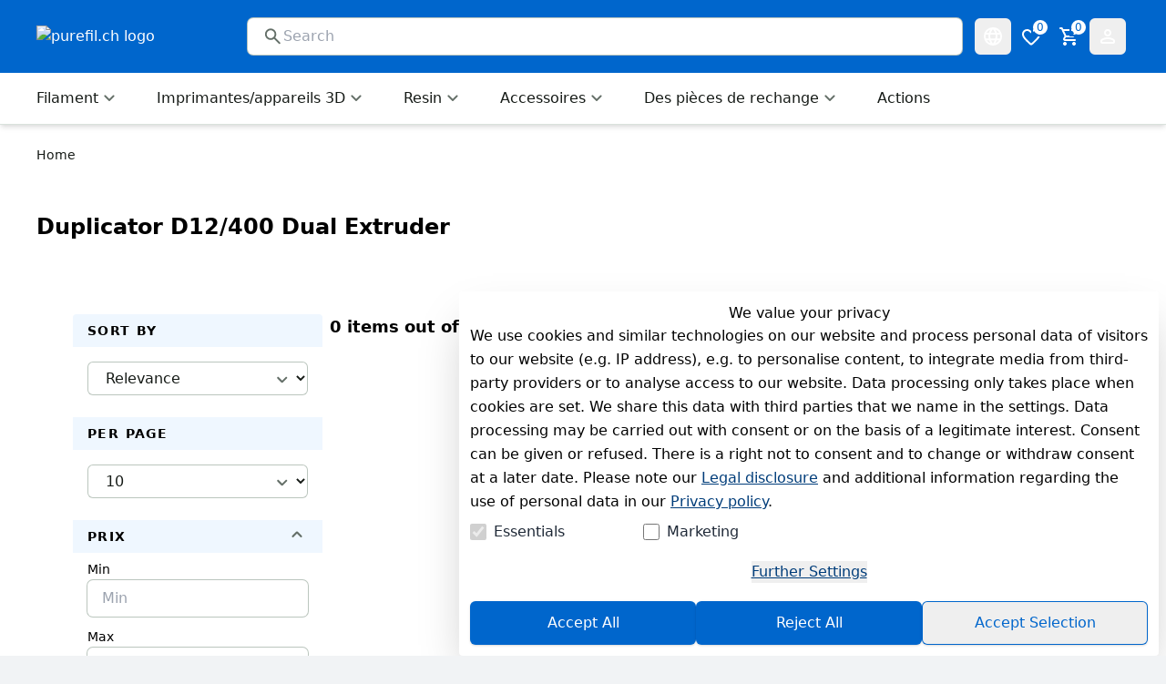

--- FILE ---
content_type: text/html;charset=utf-8
request_url: https://www.purefil.ch/fr/des-pieces-de-rechange/wanhao/duplicator-d12-400-dual-extruder/
body_size: 46108
content:
<!DOCTYPE html><html  lang="de"><head><meta charset="utf-8"><meta name="viewport" content="minimum-scale=1, initial-scale=1, width=device-width"><script type="importmap">{"imports":{"#entry":"/_nuxt/CwdfNppB.js"}}</script><title>purefil.ch</title><style>:root { --colors-2-primary-50: 224 240 255;--colors-2-primary-100: 194 224 255;--colors-2-primary-200: 133 194 255;--colors-2-primary-300: 71 163 255;--colors-2-primary-400: 10 133 255;--colors-2-primary-500: 0 102 204;--colors-2-primary-600: 0 82 163;--colors-2-primary-700: 0 61 122;--colors-2-primary-800: 0 41 82;--colors-2-primary-900: 0 20 41;--colors-2-secondary-50: 229 255 255;--colors-2-secondary-100: 204 255 255;--colors-2-secondary-200: 153 255 255;--colors-2-secondary-300: 102 255 255;--colors-2-secondary-400: 51 255 255;--colors-2-secondary-500: 0 255 255;--colors-2-secondary-600: 0 204 204;--colors-2-secondary-700: 0 153 153;--colors-2-secondary-800: 0 102 102;--colors-2-secondary-900: 0 51 51;--colors-2-header-50: 224 240 255;--colors-2-header-100: 194 224 255;--colors-2-header-200: 133 194 255;--colors-2-header-300: 71 163 255;--colors-2-header-400: 10 133 255;--colors-2-header-500: 0 102 204;--colors-2-header-600: 0 82 163;--colors-2-header-700: 0 61 122;--colors-2-header-800: 0 41 82;--colors-2-header-900: 0 20 41; }</style><style id="vuetify-theme-stylesheet">:root {
      --v-theme-background: 255,255,255;
      --v-theme-background-overlay-multiplier: 1;
      --v-theme-surface: 255,255,255;
      --v-theme-surface-overlay-multiplier: 1;
      --v-theme-surface-bright: 255,255,255;
      --v-theme-surface-bright-overlay-multiplier: 1;
      --v-theme-surface-light: 238,238,238;
      --v-theme-surface-light-overlay-multiplier: 1;
      --v-theme-surface-variant: 66,66,66;
      --v-theme-surface-variant-overlay-multiplier: 2;
      --v-theme-on-surface-variant: 238,238,238;
      --v-theme-primary: 24,103,192;
      --v-theme-primary-overlay-multiplier: 2;
      --v-theme-primary-darken-1: 31,85,146;
      --v-theme-primary-darken-1-overlay-multiplier: 2;
      --v-theme-secondary: 72,169,166;
      --v-theme-secondary-overlay-multiplier: 1;
      --v-theme-secondary-darken-1: 1,135,134;
      --v-theme-secondary-darken-1-overlay-multiplier: 1;
      --v-theme-error: 176,0,32;
      --v-theme-error-overlay-multiplier: 2;
      --v-theme-info: 33,150,243;
      --v-theme-info-overlay-multiplier: 1;
      --v-theme-success: 76,175,80;
      --v-theme-success-overlay-multiplier: 1;
      --v-theme-warning: 251,140,0;
      --v-theme-warning-overlay-multiplier: 1;
      --v-theme-on-background: 0,0,0;
      --v-theme-on-surface: 0,0,0;
      --v-theme-on-surface-bright: 0,0,0;
      --v-theme-on-surface-light: 0,0,0;
      --v-theme-on-primary: 255,255,255;
      --v-theme-on-primary-darken-1: 255,255,255;
      --v-theme-on-secondary: 255,255,255;
      --v-theme-on-secondary-darken-1: 255,255,255;
      --v-theme-on-error: 255,255,255;
      --v-theme-on-info: 255,255,255;
      --v-theme-on-success: 255,255,255;
      --v-theme-on-warning: 255,255,255;
      --v-border-color: 0, 0, 0;
      --v-border-opacity: 0.12;
      --v-high-emphasis-opacity: 0.87;
      --v-medium-emphasis-opacity: 0.6;
      --v-disabled-opacity: 0.38;
      --v-idle-opacity: 0.04;
      --v-hover-opacity: 0.04;
      --v-focus-opacity: 0.12;
      --v-selected-opacity: 0.08;
      --v-activated-opacity: 0.12;
      --v-pressed-opacity: 0.12;
      --v-dragged-opacity: 0.08;
      --v-theme-kbd: 238, 238, 238;
      --v-theme-on-kbd: 0, 0, 0;
      --v-theme-code: 245, 245, 245;
      --v-theme-on-code: 0, 0, 0;
    }
    .v-theme--light {
      color-scheme: normal;
      --v-theme-background: 255,255,255;
      --v-theme-background-overlay-multiplier: 1;
      --v-theme-surface: 255,255,255;
      --v-theme-surface-overlay-multiplier: 1;
      --v-theme-surface-bright: 255,255,255;
      --v-theme-surface-bright-overlay-multiplier: 1;
      --v-theme-surface-light: 238,238,238;
      --v-theme-surface-light-overlay-multiplier: 1;
      --v-theme-surface-variant: 66,66,66;
      --v-theme-surface-variant-overlay-multiplier: 2;
      --v-theme-on-surface-variant: 238,238,238;
      --v-theme-primary: 24,103,192;
      --v-theme-primary-overlay-multiplier: 2;
      --v-theme-primary-darken-1: 31,85,146;
      --v-theme-primary-darken-1-overlay-multiplier: 2;
      --v-theme-secondary: 72,169,166;
      --v-theme-secondary-overlay-multiplier: 1;
      --v-theme-secondary-darken-1: 1,135,134;
      --v-theme-secondary-darken-1-overlay-multiplier: 1;
      --v-theme-error: 176,0,32;
      --v-theme-error-overlay-multiplier: 2;
      --v-theme-info: 33,150,243;
      --v-theme-info-overlay-multiplier: 1;
      --v-theme-success: 76,175,80;
      --v-theme-success-overlay-multiplier: 1;
      --v-theme-warning: 251,140,0;
      --v-theme-warning-overlay-multiplier: 1;
      --v-theme-on-background: 0,0,0;
      --v-theme-on-surface: 0,0,0;
      --v-theme-on-surface-bright: 0,0,0;
      --v-theme-on-surface-light: 0,0,0;
      --v-theme-on-primary: 255,255,255;
      --v-theme-on-primary-darken-1: 255,255,255;
      --v-theme-on-secondary: 255,255,255;
      --v-theme-on-secondary-darken-1: 255,255,255;
      --v-theme-on-error: 255,255,255;
      --v-theme-on-info: 255,255,255;
      --v-theme-on-success: 255,255,255;
      --v-theme-on-warning: 255,255,255;
      --v-border-color: 0, 0, 0;
      --v-border-opacity: 0.12;
      --v-high-emphasis-opacity: 0.87;
      --v-medium-emphasis-opacity: 0.6;
      --v-disabled-opacity: 0.38;
      --v-idle-opacity: 0.04;
      --v-hover-opacity: 0.04;
      --v-focus-opacity: 0.12;
      --v-selected-opacity: 0.08;
      --v-activated-opacity: 0.12;
      --v-pressed-opacity: 0.12;
      --v-dragged-opacity: 0.08;
      --v-theme-kbd: 238, 238, 238;
      --v-theme-on-kbd: 0, 0, 0;
      --v-theme-code: 245, 245, 245;
      --v-theme-on-code: 0, 0, 0;
    }
    .v-theme--dark {
      color-scheme: dark;
      --v-theme-background: 18,18,18;
      --v-theme-background-overlay-multiplier: 1;
      --v-theme-surface: 33,33,33;
      --v-theme-surface-overlay-multiplier: 1;
      --v-theme-surface-bright: 204,191,214;
      --v-theme-surface-bright-overlay-multiplier: 2;
      --v-theme-surface-light: 66,66,66;
      --v-theme-surface-light-overlay-multiplier: 1;
      --v-theme-surface-variant: 200,200,200;
      --v-theme-surface-variant-overlay-multiplier: 2;
      --v-theme-on-surface-variant: 0,0,0;
      --v-theme-primary: 33,150,243;
      --v-theme-primary-overlay-multiplier: 2;
      --v-theme-primary-darken-1: 39,124,193;
      --v-theme-primary-darken-1-overlay-multiplier: 2;
      --v-theme-secondary: 84,182,178;
      --v-theme-secondary-overlay-multiplier: 2;
      --v-theme-secondary-darken-1: 72,169,166;
      --v-theme-secondary-darken-1-overlay-multiplier: 2;
      --v-theme-error: 207,102,121;
      --v-theme-error-overlay-multiplier: 2;
      --v-theme-info: 33,150,243;
      --v-theme-info-overlay-multiplier: 2;
      --v-theme-success: 76,175,80;
      --v-theme-success-overlay-multiplier: 2;
      --v-theme-warning: 251,140,0;
      --v-theme-warning-overlay-multiplier: 2;
      --v-theme-on-background: 255,255,255;
      --v-theme-on-surface: 255,255,255;
      --v-theme-on-surface-bright: 0,0,0;
      --v-theme-on-surface-light: 255,255,255;
      --v-theme-on-primary: 255,255,255;
      --v-theme-on-primary-darken-1: 255,255,255;
      --v-theme-on-secondary: 255,255,255;
      --v-theme-on-secondary-darken-1: 255,255,255;
      --v-theme-on-error: 255,255,255;
      --v-theme-on-info: 255,255,255;
      --v-theme-on-success: 255,255,255;
      --v-theme-on-warning: 255,255,255;
      --v-border-color: 255, 255, 255;
      --v-border-opacity: 0.12;
      --v-high-emphasis-opacity: 1;
      --v-medium-emphasis-opacity: 0.7;
      --v-disabled-opacity: 0.5;
      --v-idle-opacity: 0.1;
      --v-hover-opacity: 0.04;
      --v-focus-opacity: 0.12;
      --v-selected-opacity: 0.08;
      --v-activated-opacity: 0.12;
      --v-pressed-opacity: 0.16;
      --v-dragged-opacity: 0.08;
      --v-theme-kbd: 66, 66, 66;
      --v-theme-on-kbd: 255, 255, 255;
      --v-theme-code: 52, 52, 52;
      --v-theme-on-code: 204, 204, 204;
    }
    .bg-background {
      --v-theme-overlay-multiplier: var(--v-theme-background-overlay-multiplier);
      background-color: rgb(var(--v-theme-background)) !important;
      color: rgb(var(--v-theme-on-background)) !important;
    }
    .bg-surface {
      --v-theme-overlay-multiplier: var(--v-theme-surface-overlay-multiplier);
      background-color: rgb(var(--v-theme-surface)) !important;
      color: rgb(var(--v-theme-on-surface)) !important;
    }
    .bg-surface-bright {
      --v-theme-overlay-multiplier: var(--v-theme-surface-bright-overlay-multiplier);
      background-color: rgb(var(--v-theme-surface-bright)) !important;
      color: rgb(var(--v-theme-on-surface-bright)) !important;
    }
    .bg-surface-light {
      --v-theme-overlay-multiplier: var(--v-theme-surface-light-overlay-multiplier);
      background-color: rgb(var(--v-theme-surface-light)) !important;
      color: rgb(var(--v-theme-on-surface-light)) !important;
    }
    .bg-surface-variant {
      --v-theme-overlay-multiplier: var(--v-theme-surface-variant-overlay-multiplier);
      background-color: rgb(var(--v-theme-surface-variant)) !important;
      color: rgb(var(--v-theme-on-surface-variant)) !important;
    }
    .bg-primary {
      --v-theme-overlay-multiplier: var(--v-theme-primary-overlay-multiplier);
      background-color: rgb(var(--v-theme-primary)) !important;
      color: rgb(var(--v-theme-on-primary)) !important;
    }
    .bg-primary-darken-1 {
      --v-theme-overlay-multiplier: var(--v-theme-primary-darken-1-overlay-multiplier);
      background-color: rgb(var(--v-theme-primary-darken-1)) !important;
      color: rgb(var(--v-theme-on-primary-darken-1)) !important;
    }
    .bg-secondary {
      --v-theme-overlay-multiplier: var(--v-theme-secondary-overlay-multiplier);
      background-color: rgb(var(--v-theme-secondary)) !important;
      color: rgb(var(--v-theme-on-secondary)) !important;
    }
    .bg-secondary-darken-1 {
      --v-theme-overlay-multiplier: var(--v-theme-secondary-darken-1-overlay-multiplier);
      background-color: rgb(var(--v-theme-secondary-darken-1)) !important;
      color: rgb(var(--v-theme-on-secondary-darken-1)) !important;
    }
    .bg-error {
      --v-theme-overlay-multiplier: var(--v-theme-error-overlay-multiplier);
      background-color: rgb(var(--v-theme-error)) !important;
      color: rgb(var(--v-theme-on-error)) !important;
    }
    .bg-info {
      --v-theme-overlay-multiplier: var(--v-theme-info-overlay-multiplier);
      background-color: rgb(var(--v-theme-info)) !important;
      color: rgb(var(--v-theme-on-info)) !important;
    }
    .bg-success {
      --v-theme-overlay-multiplier: var(--v-theme-success-overlay-multiplier);
      background-color: rgb(var(--v-theme-success)) !important;
      color: rgb(var(--v-theme-on-success)) !important;
    }
    .bg-warning {
      --v-theme-overlay-multiplier: var(--v-theme-warning-overlay-multiplier);
      background-color: rgb(var(--v-theme-warning)) !important;
      color: rgb(var(--v-theme-on-warning)) !important;
    }
    .text-background {
      color: rgb(var(--v-theme-background)) !important;
    }
    .border-background {
      --v-border-color: var(--v-theme-background);
    }
    .text-surface {
      color: rgb(var(--v-theme-surface)) !important;
    }
    .border-surface {
      --v-border-color: var(--v-theme-surface);
    }
    .text-surface-bright {
      color: rgb(var(--v-theme-surface-bright)) !important;
    }
    .border-surface-bright {
      --v-border-color: var(--v-theme-surface-bright);
    }
    .text-surface-light {
      color: rgb(var(--v-theme-surface-light)) !important;
    }
    .border-surface-light {
      --v-border-color: var(--v-theme-surface-light);
    }
    .text-surface-variant {
      color: rgb(var(--v-theme-surface-variant)) !important;
    }
    .border-surface-variant {
      --v-border-color: var(--v-theme-surface-variant);
    }
    .on-surface-variant {
      color: rgb(var(--v-theme-on-surface-variant)) !important;
    }
    .text-primary {
      color: rgb(var(--v-theme-primary)) !important;
    }
    .border-primary {
      --v-border-color: var(--v-theme-primary);
    }
    .text-primary-darken-1 {
      color: rgb(var(--v-theme-primary-darken-1)) !important;
    }
    .border-primary-darken-1 {
      --v-border-color: var(--v-theme-primary-darken-1);
    }
    .text-secondary {
      color: rgb(var(--v-theme-secondary)) !important;
    }
    .border-secondary {
      --v-border-color: var(--v-theme-secondary);
    }
    .text-secondary-darken-1 {
      color: rgb(var(--v-theme-secondary-darken-1)) !important;
    }
    .border-secondary-darken-1 {
      --v-border-color: var(--v-theme-secondary-darken-1);
    }
    .text-error {
      color: rgb(var(--v-theme-error)) !important;
    }
    .border-error {
      --v-border-color: var(--v-theme-error);
    }
    .text-info {
      color: rgb(var(--v-theme-info)) !important;
    }
    .border-info {
      --v-border-color: var(--v-theme-info);
    }
    .text-success {
      color: rgb(var(--v-theme-success)) !important;
    }
    .border-success {
      --v-border-color: var(--v-theme-success);
    }
    .text-warning {
      color: rgb(var(--v-theme-warning)) !important;
    }
    .border-warning {
      --v-border-color: var(--v-theme-warning);
    }
    .on-background {
      color: rgb(var(--v-theme-on-background)) !important;
    }
    .on-surface {
      color: rgb(var(--v-theme-on-surface)) !important;
    }
    .on-surface-bright {
      color: rgb(var(--v-theme-on-surface-bright)) !important;
    }
    .on-surface-light {
      color: rgb(var(--v-theme-on-surface-light)) !important;
    }
    .on-primary {
      color: rgb(var(--v-theme-on-primary)) !important;
    }
    .on-primary-darken-1 {
      color: rgb(var(--v-theme-on-primary-darken-1)) !important;
    }
    .on-secondary {
      color: rgb(var(--v-theme-on-secondary)) !important;
    }
    .on-secondary-darken-1 {
      color: rgb(var(--v-theme-on-secondary-darken-1)) !important;
    }
    .on-error {
      color: rgb(var(--v-theme-on-error)) !important;
    }
    .on-info {
      color: rgb(var(--v-theme-on-info)) !important;
    }
    .on-success {
      color: rgb(var(--v-theme-on-success)) !important;
    }
    .on-warning {
      color: rgb(var(--v-theme-on-warning)) !important;
    }
</style><style>.scrollbar-hidden{-ms-overflow-style:none;scrollbar-width:none}.scrollbar-hidden::-webkit-scrollbar{display:none}.grid-areas-product-page{grid-template-areas:"left-top right" "left-bottom right"}.scrollbar-thin::-webkit-scrollbar{width:8px}.scrollbar-thin::-webkit-scrollbar-thumb{background-color:#ccc;border-radius:8px}.scrollbar-thin::-webkit-scrollbar-track{background-color:#f1f1f1}@media (min-width:1024px){.padding-right-desktop{padding-right:3.1rem}}.variation-properties a{color:rgb(var(--colors-2-primary-700))}apple-pay-button{--apple-pay-button-width:100%;--apple-pay-button-height:50px;--apple-pay-button-border-radius:7px;--apple-pay-button-box-sizing:border-box}#google-pay-button div button{display:block;width:100%!important}.no-preflight :not(iframe){all:revert}.no-preflight h1{color:inherit;display:block;font-size:2em;font-weight:700;line-height:1.2;margin:.67em 0;padding:0;text-align:left;white-space:normal}.no-preflight img,.no-preflight video{height:auto;max-width:100%}.no-preflight audio,.no-preflight canvas,.no-preflight embed,.no-preflight iframe,.no-preflight img,.no-preflight object,.no-preflight svg,.no-preflight video{display:block;vertical-align:middle}</style><style>[data-v-dfee8938] .custom-html li{padding-bottom:.5rem;padding-top:.5rem}[data-v-dfee8938] .custom-html li:hover{text-decoration:underline}</style><link rel="stylesheet" href="/_nuxt/entry.DPhEHOly.css" crossorigin><link rel="modulepreload" as="script" crossorigin href="/_nuxt/CwdfNppB.js"><link rel="preload" as="font" crossorigin href="/_nuxt-plenty/fonts/67Z-IDZ4m7vANICV8iU1_7UASp8kvS9aLv25JFwAdAg-uM8Fj953NME27zHWMSg_n2KBBYjgFjlvBYjA2ThJ1Us.woff2"><link rel="preload" as="font" crossorigin href="/_nuxt-plenty/fonts/DjqLtQmWy3Sy26TlSZoazWKlNJfaXSyR1J7pZxNm01w-4ooEblGR_I86elEfsdzcMEsWnnbPhKCzGhk9BwLpDVI.woff2"><link rel="modulepreload" as="script" crossorigin href="/_nuxt/Ct3oQXy3.js"><link rel="modulepreload" as="script" crossorigin href="/_nuxt/BFmiSsLl.js"><link rel="modulepreload" as="script" crossorigin href="/_nuxt/DSWvD6rp.js"><link rel="modulepreload" as="script" crossorigin href="/_nuxt/1QkpiC9R.js"><link rel="modulepreload" as="script" crossorigin href="/_nuxt/DlAUqK2U.js"><link rel="modulepreload" as="script" crossorigin href="/_nuxt/RUwpNKL8.js"><link rel="modulepreload" as="script" crossorigin href="/_nuxt/V8K8cdxc.js"><link rel="modulepreload" as="script" crossorigin href="/_nuxt/F0nwreAj.js"><link rel="modulepreload" as="script" crossorigin href="/_nuxt/_QAlH39z.js"><link rel="modulepreload" as="script" crossorigin href="/_nuxt/27zJBPSz.js"><link rel="modulepreload" as="script" crossorigin href="/_nuxt/CuJi8LtO.js"><link rel="modulepreload" as="script" crossorigin href="/_nuxt/DXgwGtj1.js"><link rel="modulepreload" as="script" crossorigin href="/_nuxt/DCAGBlDl.js"><link rel="modulepreload" as="script" crossorigin href="/_nuxt/ve-xCqDp.js"><link rel="modulepreload" as="script" crossorigin href="/_nuxt/Br-mXBZK.js"><link rel="modulepreload" as="script" crossorigin href="/_nuxt/BIZUUigr.js"><link rel="modulepreload" as="script" crossorigin href="/_nuxt/BnlgXbRj.js"><link rel="modulepreload" as="script" crossorigin href="/_nuxt/D040KvNR.js"><link rel="modulepreload" as="script" crossorigin href="/_nuxt/DJpB-Uxx.js"><link rel="modulepreload" as="script" crossorigin href="/_nuxt/Cref4d6E.js"><link rel="modulepreload" as="script" crossorigin href="/_nuxt/CHizfrjC.js"><link rel="modulepreload" as="script" crossorigin href="/_nuxt/BJ_F3u1V.js"><link rel="modulepreload" as="script" crossorigin href="/_nuxt/CcBHtuVG.js"><link rel="modulepreload" as="script" crossorigin href="/_nuxt/CVPDPbRO.js"><link rel="modulepreload" as="script" crossorigin href="/_nuxt/vlVS7wvg.js"><link rel="modulepreload" as="script" crossorigin href="/_nuxt/2yXjw3qu.js"><link rel="modulepreload" as="script" crossorigin href="/_nuxt/BIfMJLfj.js"><link rel="modulepreload" as="script" crossorigin href="/_nuxt/CFIT3-VL.js"><link rel="modulepreload" as="script" crossorigin href="/_nuxt/C9XkEZUk.js"><link rel="modulepreload" as="script" crossorigin href="/_nuxt/B1eOHzK9.js"><link rel="modulepreload" as="script" crossorigin href="/_nuxt/CqelIV43.js"><link rel="modulepreload" as="script" crossorigin href="/_nuxt/CLvcOD4J.js"><link rel="modulepreload" as="script" crossorigin href="/_nuxt/Ch-nAlIi.js"><link rel="modulepreload" as="script" crossorigin href="/_nuxt/UR_eUGed.js"><link rel="modulepreload" as="script" crossorigin href="/_nuxt/Dh-uhRXF.js"><link rel="modulepreload" as="script" crossorigin href="/_nuxt/BK29Q21E.js"><link rel="modulepreload" as="script" crossorigin href="/_nuxt/B-i9j97b.js"><link rel="modulepreload" as="script" crossorigin href="/_nuxt/bn7x8YFR.js"><link rel="modulepreload" as="script" crossorigin href="/_nuxt/Rg2E28v0.js"><link rel="modulepreload" as="script" crossorigin href="/_nuxt/CamuQad5.js"><link rel="modulepreload" as="script" crossorigin href="/_nuxt/CNFmOt7k.js"><link rel="modulepreload" as="script" crossorigin href="/_nuxt/DUACxJv8.js"><link rel="modulepreload" as="script" crossorigin href="/_nuxt/BP5eHXk3.js"><link rel="modulepreload" as="script" crossorigin href="/_nuxt/DheO_6Q5.js"><link rel="modulepreload" as="script" crossorigin href="/_nuxt/DVLYkQ7p.js"><link rel="modulepreload" as="script" crossorigin href="/_nuxt/CZPurpAk.js"><link rel="modulepreload" as="script" crossorigin href="/_nuxt/FWAKrb_F.js"><link rel="modulepreload" as="script" crossorigin href="/_nuxt/Ce2SpbL1.js"><link rel="modulepreload" as="script" crossorigin href="/_nuxt/CZ-Tay74.js"><link rel="modulepreload" as="script" crossorigin href="/_nuxt/d_85pYJ6.js"><link rel="modulepreload" as="script" crossorigin href="/_nuxt/9sDCIdzE.js"><link rel="modulepreload" as="script" crossorigin href="/_nuxt/CLA4en9g.js"><link rel="modulepreload" as="script" crossorigin href="/_nuxt/DkEHl-1F.js"><link rel="modulepreload" as="script" crossorigin href="/_nuxt/Dghiaqz4.js"><link rel="modulepreload" as="script" crossorigin href="/_nuxt/DgfsmrmX.js"><link rel="modulepreload" as="script" crossorigin href="/_nuxt/wlnBUqiU.js"><link rel="modulepreload" as="script" crossorigin href="/_nuxt/d62JccYW.js"><link rel="modulepreload" as="script" crossorigin href="/_nuxt/WtFo_0lC.js"><link rel="modulepreload" as="script" crossorigin href="/_nuxt/DvVgI8EE.js"><link rel="modulepreload" as="script" crossorigin href="/_nuxt/C10LxmjR.js"><link rel="modulepreload" as="script" crossorigin href="/_nuxt/DH4YCfv2.js"><link rel="modulepreload" as="script" crossorigin href="/_nuxt/B-5ynr9z.js"><link rel="modulepreload" as="script" crossorigin href="/_nuxt/DXi20Qo6.js"><link rel="modulepreload" as="script" crossorigin href="/_nuxt/C2CHIT_d.js"><link rel="modulepreload" as="script" crossorigin href="/_nuxt/D94V3DFT.js"><link rel="modulepreload" as="script" crossorigin href="/_nuxt/COlvTPOw.js"><link rel="modulepreload" as="script" crossorigin href="/_nuxt/C5vmJH5y.js"><link rel="modulepreload" as="script" crossorigin href="/_nuxt/CKxWa7B4.js"><link rel="modulepreload" as="script" crossorigin href="/_nuxt/CzIaGajD.js"><link rel="modulepreload" as="script" crossorigin href="/_nuxt/COGMivk3.js"><link rel="preload" as="fetch" fetchpriority="low" crossorigin="anonymous" href="/_nuxt/builds/meta/e8186a6b-71aa-4738-ada5-3e846723fa65.json"><link rel="prefetch" as="script" crossorigin href="/_nuxt/CZTQmm4d.js"><link rel="prefetch" as="script" crossorigin href="/_nuxt/CVvBLXJz.js"><link rel="prefetch" as="script" crossorigin href="/_nuxt/DuVMlTnH.js"><link rel="prefetch" as="script" crossorigin href="/_nuxt/BJ7gZSF9.js"><link rel="prefetch" as="script" crossorigin href="/_nuxt/D-qy8SjC.js"><link rel="prefetch" as="script" crossorigin href="/_nuxt/gWOTQKh5.js"><link rel="prefetch" as="script" crossorigin href="/_nuxt/B2yaAxNE.js"><link rel="prefetch" as="script" crossorigin href="/_nuxt/DkPOyhXa.js"><link rel="prefetch" as="script" crossorigin href="/_nuxt/DSWgQUFm.js"><link rel="prefetch" as="script" crossorigin href="/_nuxt/CzgwGEpY.js"><link rel="prefetch" as="script" crossorigin href="/_nuxt/BxBt1k-g.js"><link rel="prefetch" as="script" crossorigin href="/_nuxt/CwtvwXb3.js"><link rel="prefetch" as="script" crossorigin href="/_nuxt/B92WpTOR.js"><link rel="prefetch" as="style" crossorigin href="/_nuxt/Toolbar.Dll-_N65.css"><link rel="prefetch" as="style" crossorigin href="/_nuxt/vue-multiselect.9J4QlqD8.css"><link rel="prefetch" as="script" crossorigin href="/_nuxt/CjXF8O2N.js"><link rel="prefetch" as="script" crossorigin href="/_nuxt/DIYrcdvG.js"><link rel="prefetch" as="script" crossorigin href="/_nuxt/DT0BL2kt.js"><link rel="prefetch" as="style" crossorigin href="/_nuxt/SiteConfigurationDrawer.Ca9KsaZ1.css"><link rel="prefetch" as="script" crossorigin href="/_nuxt/BdvJePpY.js"><link rel="prefetch" as="script" crossorigin href="/_nuxt/Bx8OaDZP.js"><link rel="prefetch" as="script" crossorigin href="/_nuxt/DhvrUxXR.js"><link rel="prefetch" as="script" crossorigin href="/_nuxt/D1l8ajnO.js"><link rel="prefetch" as="script" crossorigin href="/_nuxt/Cl20-f3w.js"><link rel="prefetch" as="script" crossorigin href="/_nuxt/BaESrV4z.js"><link rel="prefetch" as="script" crossorigin href="/_nuxt/CXNXgxnf.js"><link rel="prefetch" as="script" crossorigin href="/_nuxt/CJEBaqfr.js"><link rel="prefetch" as="script" crossorigin href="/_nuxt/Bo2tnqe4.js"><link rel="prefetch" as="script" crossorigin href="/_nuxt/Bvbd8jid.js"><meta property="og:type" content="website"><meta property="og:image" content><meta property="og:title" content="purefil.ch"><meta property="og:url" content="https://www.purefil.ch"><meta name="description" content><meta name="keywords" content><meta name="robots" content="ALL"><meta name="theme-color" content="#0066cc"><meta name="generator" content="plentymarkets"><link rel="icon" href="https://cdn02.plentymarkets.com/pvdtyofq45f2/frontend/Fabru_logo_300x300.png"><link rel="apple-touch-icon" href="https://cdn02.plentymarkets.com/pvdtyofq45f2/frontend/Fabru_logo_300x300.png"><link rel="manifest" href="/manifest.webmanifest"><link rel="canonical" href="https://www.purefil.ch/fr/des-pieces-de-rechange/wanhao/duplicator-d12-400-dual-extruder/"><link rel="alternate" hreflang="x-default" href="https://www.purefil.ch/fr/des-pieces-de-rechange/wanhao/duplicator-d12-400-dual-extruder/"><link rel="alternate" hreflang="de" href="https://www.purefil.ch/des-pieces-de-rechange/wanhao/duplicator-d12-400-dual-extruder/"><link rel="alternate" hreflang="en" href="https://www.purefil.ch/en/des-pieces-de-rechange/wanhao/duplicator-d12-400-dual-extruder/"><link rel="alternate" hreflang="fr" href="https://www.purefil.ch/fr/des-pieces-de-rechange/wanhao/duplicator-d12-400-dual-extruder/"><link rel="alternate" hreflang="it" href="https://www.purefil.ch/it/des-pieces-de-rechange/wanhao/duplicator-d12-400-dual-extruder/"><script type="application/ld+json">{"@context":"https://schema.org","@type":"Organization","url":"https://www.purefil.ch","logo":"https://www.purefil.ch/_nuxt-plenty/images/logo.png"}</script><script type="application/ld+json">{"@context":"https://schema.org","@type":"BreadcrumbList","itemListElement":[{"@type":"ListItem","position":1,"item":{"@id":"/","name":"Home"}},{"@type":"ListItem","position":1,"item":{"@id":"/fr/","name":"fr"}},{"@type":"ListItem","position":2,"item":{"@id":"/frdes-pieces-de-rechange/","name":"des-pieces-de-rechange"}},{"@type":"ListItem","position":3,"item":{"@id":"/frdes-pieces-de-rechangewanhao/","name":"wanhao"}},{"@type":"ListItem","position":4,"item":{"@id":"/frdes-pieces-de-rechangewanhaoduplicator-d12-400-dual-extruder/","name":"duplicator-d12-400-dual-extruder"}},{"@type":"ListItem","position":5,"item":{"@id":"/frdes-pieces-de-rechangewanhaoduplicator-d12-400-dual-extruder/","name":""}}]}</script><script type="module" src="/_nuxt/CwdfNppB.js" crossorigin></script></head><body  class="font-body bg-editor-body-bg" style=""><div id="__nuxt"><!--[--><span></span><div class="w-100 relative md:flex"><span></span><!----><div class="bg-white w-full relative"><!----><div data-testid="notifications" class="sticky float-right w-50 right-2 max-w-[450px] z-[51] top-0 h-0"><!--[--><!--]--></div><!----><div class="nuxt-loading-indicator" style="position:fixed;top:0;right:0;left:0;pointer-events:none;width:auto;height:3px;opacity:0;background:repeating-linear-gradient(to right, #008ebd 0%,#80dfff 50%,#e0f7ff 100%);background-size:0% auto;transform:scaleX(0%);transform-origin:left;transition:transform 0.1s, height 0.4s, opacity 0.4s;z-index:999999;"></div><!--[--><div class="relative"><!--[--><header class="relative w-full md:sticky md:shadow-md z-10"><div class="flex justify-between items-center flex-wrap md:flex-nowrap px-4 md:px-10 py-2 md:py-5 w-full border-0 border-neutral-200" style="background-color:#0066cc;" data-testid="navbar-top"><div class="flex items-center"><!----><a href="/fr" class="flex shrink-0 w-full lg:w-48 items-center mr-auto text-white md:mr-10 focus-visible:outline focus-visible:outline-offset focus-visible:rounded-sm" aria-label="Go to Homepage"><picture><img id="logo" src="https://cdn02.plentymarkets.com/pvdtyofq45f2/frontend/Firmenlogo/Logo_quer_transparenter_Hintergrund.avif" alt="purefil.ch logo" width="" height="" class="max-h-[100px] max-w-[200px]" preload></picture></a></div><!--[--><!--[--><form role="search" class="relative hidden md:block flex-1"><span class="flex items-center gap-2 px-4 bg-white rounded-md ring-1 text-neutral-500 hover:ring-primary-700 focus-within:caret-primary-700 active:caret-primary-700 active:ring-primary-700 active:ring-2 focus-within:ring-primary-700 focus-within:ring-2 ring-1 ring-neutral-300 focus-within:outline focus-within:outline-offset h-[40px]" data-testid="input"><!--[--><svg xmlns="http://www.w3.org/2000/svg" class="inline-block fill-current w-6 h-6" viewBox="0 0 24 24" data-testid="search"><path d="m18.9 20.3-5.6-5.6q-.75.6-1.725.95T9.5 16q-2.725 0-4.612-1.887T3 9.5t1.888-4.613Q6.775 3 9.5 3t4.613 1.887T16 9.5a6.1 6.1 0 0 1-1.3 3.8l5.625 5.625a.92.92 0 0 1 .275.675q0 .4-.3.7a.95.95 0 0 1-.7.275.95.95 0 0 1-.7-.275M9.5 14q1.875 0 3.188-1.312Q14 11.375 14 9.5t-1.312-3.188Q11.375 5 9.5 5T6.312 6.312 5 9.5t1.312 3.188Q7.625 14 9.5 14"></path></svg><!--]--><input class="min-w-[80px] w-full text-base outline-none appearance-none text-neutral-900 disabled:cursor-not-allowed disabled:bg-transparent read-only:bg-transparent" size="1" data-testid="search-bar-input" id="search-bar" aria-label="Search" placeholder="Search" value><!--[--><!--]--></span></form><nav class="hidden ml-4 md:flex md:flex-row md:flex-nowrap"><!--[--><button type="button" class="inline-flex items-center justify-center font-medium text-base focus-visible:outline focus-visible:outline-offset rounded-md disabled:text-disabled-500 disabled:bg-disabled-300 disabled:shadow-none disabled:ring-0 disabled:cursor-not-allowed p-2 gap-2 text-primary-500 hover:bg-primary-100 hover:text-primary-800 active:bg-primary-200 active:text-primary-900 disabled:bg-transparent group relative hover:!bg-header-400 active:!bg-header-400 mr-1 -ml-0.5 rounded-md cursor-pointer" data-testid="open-languageselect-button" aria-label="Open language select" aria-hidden="false" style="color:#ffffff;"><!--[--><svg xmlns="http://www.w3.org/2000/svg" class="inline-block fill-current w-6 h-6 relative" viewBox="0 0 24 24" data-testid="language"><path fill-rule="evenodd" d="M12.534 21.98a10.032 10.032 0 0 0 8.708-13.84 9.95 9.95 0 0 0-9.661-6.132 9.8 9.8 0 0 0-9.58 9.787 10.127 10.127 0 0 0 9.412 10.177q.143.03.289.016.127.006.257.008h.017q.187 0 .373-.007.093.005.185-.009M14.81 4.493a13.4 13.4 0 0 1 1.604 3.502h2.535a7.95 7.95 0 0 0-4.139-3.502m-2.805-.421c1.063 1.236 1.83 2.553 2.31 3.923h-4.62c.48-1.37 1.247-2.687 2.31-3.923m2.8 5.923h-5.6a11 11 0 0 0-.113 1.565q-.001 1.323.319 2.696h5.188a11.8 11.8 0 0 0 .319-2.697q0-.789-.112-1.564m-.84 6.261h-3.92a17.6 17.6 0 0 0 1.96 3.571 17.8 17.8 0 0 0 1.96-3.57m-6.6-2a13.7 13.7 0 0 1-.273-2.696q0-.79.095-1.565H4.214A7.8 7.8 0 0 0 4 11.801v.006a8.1 8.1 0 0 0 .358 2.45zm-2.079 2h2.624c.38 1.101.893 2.199 1.532 3.285a8.13 8.13 0 0 1-4.156-3.285m10.813 0h2.66a8.03 8.03 0 0 1-4.21 3.315 18.2 18.2 0 0 0 1.55-3.315m3.569-2h-3.022q.271-1.354.272-2.697 0-.79-.095-1.564h2.935a8 8 0 0 1 .243 1.965v.002a8 8 0 0 1-.333 2.294M9.233 4.441a13.4 13.4 0 0 0-1.637 3.554H4.995a7.8 7.8 0 0 1 4.238-3.554M12 2h.003v.086l-.005-.002V2z" clip-rule="evenodd"></path></svg><!--]--><!--[--><!--]--><!----></button><!--]--><a href="/fr/wishlist" class="inline-flex items-center justify-center font-medium text-base focus-visible:outline focus-visible:outline-offset rounded-md disabled:text-disabled-500 disabled:bg-disabled-300 disabled:shadow-none disabled:ring-0 disabled:cursor-not-allowed p-2 gap-2 text-primary-500 hover:bg-primary-100 hover:text-primary-800 active:bg-primary-200 active:text-primary-900 disabled:bg-transparent group relative hover:!bg-header-400 active:bg-header-400 mr-1 -ml-0.5 rounded-md" data-testid="wishlist-page-navigation" aria-label="0 items in wishlist" aria-hidden="false" style="color:#ffffff;"><!--[--><svg xmlns="http://www.w3.org/2000/svg" class="inline-block fill-current w-6 h-6" viewBox="0 0 24 24" data-testid="favorite"><path fill-rule="evenodd" d="M19.664 4.99c-2.64-1.8-5.9-.96-7.66 1.1-1.76-2.06-5.02-2.91-7.66-1.1-1.4.96-2.28 2.58-2.34 4.29-.14 3.88 3.3 6.99 8.55 11.76l.1.09c.76.69 1.93.69 2.69-.01l.11-.1c5.25-4.76 8.68-7.87 8.55-11.75-.06-1.7-.94-3.32-2.34-4.28m-7.56 14.56-.1.1-.1-.1c-4.76-4.31-7.9-7.16-7.9-10.05 0-2 1.5-3.5 3.5-3.5 1.54 0 3.04.99 3.57 2.36h1.87c.52-1.37 2.02-2.36 3.56-2.36 2 0 3.5 1.5 3.5 3.5 0 2.89-3.14 5.74-7.9 10.05" clip-rule="evenodd"></path></svg><span class="block absolute py-0.5 px-1 bg-secondary-700 font-medium text-white text-[8px] leading-[8px] rounded-xl min-w-[12px] min-h-[12px] top-0 right-0 -translate-x-0.5 translate-y-0.5 outline group-hover:outline-primary-800 group-active:outline-primary-700 flex justify-center items-center text-xs min-w-[16px] min-h-[16px]" data-testid="wishlist-badge" style="background-color:#ffffff;outline-color:#0066cc;color:#0066cc;">0</span><!--]--><!--[--><!--]--><!----></a><a href="/fr/cart" class="inline-flex items-center justify-center font-medium text-base focus-visible:outline focus-visible:outline-offset rounded-md disabled:text-disabled-500 disabled:bg-disabled-300 disabled:shadow-none disabled:ring-0 disabled:cursor-not-allowed p-2 gap-2 text-primary-500 hover:bg-primary-100 hover:text-primary-800 active:bg-primary-200 active:text-primary-900 disabled:bg-transparent group relative hover:!bg-header-400 active:!bg-header-400 mr-1 -ml-0.5 rounded-md" data-testid="button" aria-label="0 item in cart" aria-hidden="false" style="color:#ffffff;"><!--[--><svg xmlns="http://www.w3.org/2000/svg" class="inline-block fill-current w-6 h-6" viewBox="0 0 24 24" data-testid="shopping-cart"><path d="M7 22q-.824 0-1.412-.587A1.93 1.93 0 0 1 5 20q0-.824.588-1.413A1.93 1.93 0 0 1 7 18q.824 0 1.412.587Q9 19.176 9 20t-.588 1.413A1.93 1.93 0 0 1 7 22m10 0q-.825 0-1.412-.587A1.93 1.93 0 0 1 15 20q0-.824.588-1.413A1.93 1.93 0 0 1 17 18q.824 0 1.413.587Q19 19.176 19 20t-.587 1.413A1.93 1.93 0 0 1 17 22M6.15 6l2.4 5h7l2.75-5zM7 17q-1.125 0-1.7-.988-.575-.987-.05-1.962L6.6 11.6 3 4H1.975a.93.93 0 0 1-.7-.288A1 1 0 0 1 1 3q0-.424.288-.712A.97.97 0 0 1 2 2h1.625q.274 0 .525.15.25.15.375.425L5.2 4h14.75q.675 0 .925.5t-.025 1.05l-3.55 6.4a2.03 2.03 0 0 1-.725.775q-.45.275-1.025.275H8.1L7 15h11.025q.425 0 .7.287.275.288.275.713 0 .424-.288.712A.97.97 0 0 1 18 17z"></path></svg><span class="block absolute py-0.5 px-1 bg-secondary-700 font-medium text-white text-[8px] leading-[8px] rounded-xl min-w-[12px] min-h-[12px] top-0 right-0 -translate-x-0.5 translate-y-0.5 outline group-hover:outline-primary-800 group-active:outline-primary-700 flex justify-center items-center text-xs min-w-[16px] min-h-[16px]" data-testid="cart-badge" style="background-color:#ffffff;outline-color:#0066cc;color:#0066cc;">0</span><!--]--><!--[--><!--]--><!----></a><button type="button" class="inline-flex items-center justify-center font-medium text-base focus-visible:outline focus-visible:outline-offset rounded-md disabled:text-disabled-500 disabled:bg-disabled-300 disabled:shadow-none disabled:ring-0 disabled:cursor-not-allowed p-2 gap-2 text-primary-500 hover:bg-primary-100 hover:text-primary-800 active:bg-primary-200 active:text-primary-900 disabled:bg-transparent group relative hover:!bg-header-400 active:!bg-header-400 mr-1 -ml-0.5 rounded-md" data-testid="button" aria-label="Open login form" aria-hidden="false" style="color:#ffffff;"><!----><!--[--><svg xmlns="http://www.w3.org/2000/svg" class="inline-block fill-current w-6 h-6" viewBox="0 0 24 24" data-testid="person"><path d="M12 12q-1.65 0-2.825-1.175T8 8t1.175-2.825T12 4t2.825 1.175T16 8t-1.175 2.825T12 12m6 8H6q-.824 0-1.412-.587A1.93 1.93 0 0 1 4 18v-.8q0-.85.438-1.563A2.9 2.9 0 0 1 5.6 14.55a15 15 0 0 1 3.15-1.163A13.8 13.8 0 0 1 12 13q1.65 0 3.25.387 1.6.388 3.15 1.163.724.375 1.162 1.087T20 17.2v.8q0 .825-.587 1.413A1.93 1.93 0 0 1 18 20M6 18h12v-.8a.94.94 0 0 0-.137-.5 1 1 0 0 0-.363-.35q-1.35-.675-2.725-1.013a11.6 11.6 0 0 0-5.55 0Q7.85 15.675 6.5 16.35a.97.97 0 0 0-.5.85zm6-8q.825 0 1.413-.588Q14 8.825 14 8q0-.824-.587-1.412A1.93 1.93 0 0 0 12 6q-.825 0-1.412.588A1.92 1.92 0 0 0 10 8q0 .825.588 1.412Q11.175 10 12 10"></path></svg><!--]--><!----></button></nav><!--]--><!----><!--]--></div><nav><ul class="flex flex-wrap px-6 py-2 bg-white border-b border-b-neutral-200 border-b-solid"><!--[--><li><div data-testid="category-button" class="inline-flex items-center justify-center gap-2 font-medium text-base rounded-md py-2 px-4 group mr-2 !text-neutral-900 hover:bg-secondary-100 hover:!text-neutral-700 active:!bg-neutral-300 active:!text-neutral-900 cursor-pointer"><!--[--><span>Filament</span><svg xmlns="http://www.w3.org/2000/svg" class="inline-block fill-current w-6 h-6 rotate-90 text-neutral-500 group-hover:text-neutral-700 group-active:text-neutral-900" viewBox="0 0 24 24" data-testid="chevron-right"><path d="M8.705 17.297a1 1 0 0 1-.001-1.41l3.876-3.885-3.876-3.885a.998.998 0 0 1 1.412-1.41l4.587 4.588a1 1 0 0 1 0 1.414l-4.587 4.588a.997.997 0 0 1-1.411 0"></path></svg><!--]--></div><!----></li><li><div data-testid="category-button" class="inline-flex items-center justify-center gap-2 font-medium text-base rounded-md py-2 px-4 group mr-2 !text-neutral-900 hover:bg-secondary-100 hover:!text-neutral-700 active:!bg-neutral-300 active:!text-neutral-900 cursor-pointer"><!--[--><span>Imprimantes/appareils 3D</span><svg xmlns="http://www.w3.org/2000/svg" class="inline-block fill-current w-6 h-6 rotate-90 text-neutral-500 group-hover:text-neutral-700 group-active:text-neutral-900" viewBox="0 0 24 24" data-testid="chevron-right"><path d="M8.705 17.297a1 1 0 0 1-.001-1.41l3.876-3.885-3.876-3.885a.998.998 0 0 1 1.412-1.41l4.587 4.588a1 1 0 0 1 0 1.414l-4.587 4.588a.997.997 0 0 1-1.411 0"></path></svg><!--]--></div><!----></li><li><div data-testid="category-button" class="inline-flex items-center justify-center gap-2 font-medium text-base rounded-md py-2 px-4 group mr-2 !text-neutral-900 hover:bg-secondary-100 hover:!text-neutral-700 active:!bg-neutral-300 active:!text-neutral-900 cursor-pointer"><!--[--><span>Resin</span><svg xmlns="http://www.w3.org/2000/svg" class="inline-block fill-current w-6 h-6 rotate-90 text-neutral-500 group-hover:text-neutral-700 group-active:text-neutral-900" viewBox="0 0 24 24" data-testid="chevron-right"><path d="M8.705 17.297a1 1 0 0 1-.001-1.41l3.876-3.885-3.876-3.885a.998.998 0 0 1 1.412-1.41l4.587 4.588a1 1 0 0 1 0 1.414l-4.587 4.588a.997.997 0 0 1-1.411 0"></path></svg><!--]--></div><!----></li><li><div data-testid="category-button" class="inline-flex items-center justify-center gap-2 font-medium text-base rounded-md py-2 px-4 group mr-2 !text-neutral-900 hover:bg-secondary-100 hover:!text-neutral-700 active:!bg-neutral-300 active:!text-neutral-900 cursor-pointer"><!--[--><span>Accessoires</span><svg xmlns="http://www.w3.org/2000/svg" class="inline-block fill-current w-6 h-6 rotate-90 text-neutral-500 group-hover:text-neutral-700 group-active:text-neutral-900" viewBox="0 0 24 24" data-testid="chevron-right"><path d="M8.705 17.297a1 1 0 0 1-.001-1.41l3.876-3.885-3.876-3.885a.998.998 0 0 1 1.412-1.41l4.587 4.588a1 1 0 0 1 0 1.414l-4.587 4.588a.997.997 0 0 1-1.411 0"></path></svg><!--]--></div><!----></li><li><div data-testid="category-button" class="inline-flex items-center justify-center gap-2 font-medium text-base rounded-md py-2 px-4 group mr-2 !text-neutral-900 hover:bg-secondary-100 hover:!text-neutral-700 active:!bg-neutral-300 active:!text-neutral-900 cursor-pointer"><!--[--><span>Des pièces de rechange</span><svg xmlns="http://www.w3.org/2000/svg" class="inline-block fill-current w-6 h-6 rotate-90 text-neutral-500 group-hover:text-neutral-700 group-active:text-neutral-900" viewBox="0 0 24 24" data-testid="chevron-right"><path d="M8.705 17.297a1 1 0 0 1-.001-1.41l3.876-3.885-3.876-3.885a.998.998 0 0 1 1.412-1.41l4.587 4.588a1 1 0 0 1 0 1.414l-4.587 4.588a.997.997 0 0 1-1.411 0"></path></svg><!--]--></div><!----></li><li><div data-testid="category-button" class="inline-flex items-center justify-center gap-2 font-medium text-base rounded-md py-2 px-4 group mr-2 !text-neutral-900 hover:bg-secondary-100 hover:!text-neutral-700 active:!bg-neutral-300 active:!text-neutral-900 cursor-pointer"><a href="/fr/actions" class="flex items-center gap-2 w-full"><span>Actions</span></a></div><!----></li><!--]--></ul></nav></header><div data-testid="languageSelectList"><!----></div><!----><!----><!--]--><div class="max-w-screen-3xl mx-auto md:px-6 lg:px-10 p-4 md:px-0" data-testid="narrow-container"><!--[--><nav data-testid="breadcrumbs" class="inline-flex items-center text-sm font-normal"><ol class="flex w-auto leading-none group md:flex-wrap"><li class="flex items-center sm:hidden text-neutral-500 z-9"><div class="w-max" data-testid="dropdown"><!--[--><button type="button" class="inline-flex items-center justify-center font-medium text-base focus-visible:outline focus-visible:outline-offset rounded-md disabled:text-disabled-500 disabled:bg-disabled-300 disabled:shadow-none disabled:ring-0 disabled:cursor-not-allowed p-2 gap-2 text-primary-500 hover:bg-primary-100 hover:text-primary-800 active:bg-primary-200 active:text-primary-900 disabled:bg-transparent relative w-5 h-5 !p-0 rounded-sm outline-secondary-600 hover:bg-transparent active:bg-transparent" data-testid="breadcrumbs-dropdown-button" aria-label="Show more breadcrumbs" aria-hidden="false"><!--[--><svg xmlns="http://www.w3.org/2000/svg" class="inline-block fill-current w-5 h-5 text-neutral-500 hover:text-primary-500 active:text-primary-800 active:bg-transparent" viewBox="0 0 24 24" data-testid="more-horiz"><path d="M12 14a2 2 0 1 1 .001-4.001A2 2 0 0 1 12 14m4-2a2 2 0 1 0 4.001-.001A2 2 0 0 0 16 12m-8 0a2 2 0 1 0-4.001.001A2 2 0 0 0 8 12"></path></svg><!--]--><!--[--><!--]--><!----></button><!--]--><!----></div></li><!--[--><li class="peer hidden sm:flex items-center peer-[:nth-of-type(even)]:before:content-[&#39;/&#39;] peer-[:nth-of-type(even)]:before:px-2 peer-[:nth-of-type(even)]:before:leading-5 last-of-type:flex last-of-type:before:font-normal last-of-type:before:text-neutral-500 text-neutral-500 last-of-type:text-neutral-900 last-of-type:font-medium"><span>Home</span></li><!--]--></ol></nav><!--]--></div><main><!--[--><!----><div data-testid="category-page-content"><!----><div class="content"><div class="max-w-screen-3xl mx-auto md:px-6 lg:px-10" data-testid="narrow-container" data-draggable="true"><!--[--><div data-uuid="2a8b7e34-3d1a-4b6f-9c9d-5e7a1f2b3c4d" class="group max-w-screen-3xl mx-auto" data-testid="block-wrapper"><!----><div id="block-0" class="relative block-wrapper mb-m"><span></span><span></span><div style="padding-top:40px;padding-bottom:40px;padding-left:0;padding-right:0;" data-testid="category-data" enableactions="true" root="true"><!--[--><div data-testid="text-card" class="w-full" style="color:#000;background-color:#fff;"><!--[--><!--[--><!--[--><h1 id="category-headline" class="font-bold typography-headline-3 md:typography-headline-2" data-testid="category-name">Duplicator D12/400 Dual Extruder</h1><!--]--><!--]--><!--[--><!----><!--]--><!--[--><!----><!--]--><!--[--><!----><!--]--><!--]--></div><!--]--></div><span></span></div><!----></div><!--]--></div><div class="max-w-screen-3xl mx-auto md:px-6 lg:px-10" data-testid="narrow-container" data-draggable="true"><!--[--><div data-uuid="7b8a7c6d-5e4f-4d3c-ab1a-0f9e8d7c6b5a" class="group max-w-screen-3xl mx-auto" data-testid="block-wrapper"><!----><div id="block-1" class="relative block-wrapper"><span></span><span></span><div data-testid="multi-grid-structure" class="grid gap-y-2 md:gap-x-2 md:gap-y-0 items-start grid-cols-1 md:grid-cols-12 lg:grid-cols-12" style="background-color:transparent;margin-top:0px;margin-bottom:40px;margin-left:40px;margin-right:40px;" enableactions="true" root="true"><!--[--><div class="col-span-3 group/col relative" data-testid="multi-grid-column"><!--[--><div class="group/row relative" data-uuid="07b3c1d9-2e6f-4a5b-8c7d-1e2f3b4c5a6z"><span></span><!--[--><div data-uuid="07b3c1d9-2e6f-4a5b-8c7d-1e2f3b4c5a6z" is-preview="false"><!----><div id="block-1" class="relative block-wrapper"><span></span><span></span><div data-testid="category-sort-filter" parent_slot="0" is-preview="false" enableactions="true" root="false"><aside class="fixed left-0 top-0 bottom-0 w-full rounded shadow-none md:translate-x-0 z-[100] md:z-0 md:static md:!block -translate-x-full shrink-0 bg-white overflow-y-auto sidebar w-full" data-testid="category-sidebar" tabindex="-1" style="display:none;"><!--[--><div class="grid grid-rows-category-sidebar md:h-full md:block"><div class="p-4 flex justify-between items-center md:hidden"><span class="font-bold text-lg">List settings</span><button type="button" class="inline-flex items-center justify-center font-medium text-base focus-visible:outline focus-visible:outline-offset rounded-md disabled:text-disabled-500 disabled:bg-disabled-300 disabled:shadow-none disabled:ring-0 disabled:cursor-not-allowed py-2 leading-6 px-4 gap-2 text-primary-500 hover:bg-primary-100 hover:text-primary-800 active:bg-primary-200 active:text-primary-900 disabled:bg-transparent" data-testid="button" aria-label="Close list settings" aria-hidden="false"><!--[--><svg xmlns="http://www.w3.org/2000/svg" class="inline-block fill-current w-6 h-6 text-neutral-500" viewBox="0 0 24 24" data-testid="close"><path d="M18.295 5.705a1 1 0 0 1 0 1.41L13.41 12l4.885 4.885a.997.997 0 1 1-1.41 1.41L12 13.41l-4.885 4.885a.997.997 0 1 1-1.41-1.41L10.59 12 5.705 7.115a.997.997 0 0 1 1.41-1.41L12 10.59l4.885-4.885a.997.997 0 0 1 1.41 0"></path></svg><!--]--><!--[--><!--]--><!----></button></div><!--[--><!--[--><!--[--><!--[--><!----><!--]--><!----><!----><!----><!----><!----><!----><!----><!--]--><!--[--><!----><div class="w-full mb-6" data-testid="category-sorting"><div class="bg-primary-50/50 mb-4 px-4 py-2 rounded-none uppercase typography-headline-6 font-bold tracking-widest select-none">Sort by</div><div class="px-4"><span class="relative flex flex-col rounded-md focus-within:outline focus-within:outline-offset" data-testid="select"><select class="appearance-none disabled:cursor-not-allowed cursor-pointer pl-4 pr-3.5 text-neutral-900 ring-inset focus:ring-primary-700 focus:ring-2 outline-none bg-transparent rounded-md ring-1 ring-neutral-300 hover:ring-primary-700 active:ring-2 active:ring-primary-700 disabled:bg-disabled-100 disabled:text-disabled-900 disabled:ring-disabled-200 py-2" data-testid="select-sort-by" id="sortBy" aria-label="Sort by"><!----><!--[--><!----><!--[--><option value="item.score">Relevance</option><option value="texts.name1_asc">Name A-Z</option><option value="default.recommended_sorting">Recommended</option><option value="sorting.price.avg_asc">Price ⬆</option><option value="sorting.price.avg_desc">Price ⬇</option><option value="variation.availability.averageDays_asc">Availability ⬆</option><option value="variation.availability.averageDays_desc">Availability ⬇</option><!--]--><!--]--></select><!--[--><svg xmlns="http://www.w3.org/2000/svg" class="inline-block fill-current w-6 h-6 absolute -translate-y-1 pointer-events-none top-1/3 right-4 transition easy-in-out duration-0.5 text-neutral-500" viewBox="0 0 24 24" data-testid="expand-more"><path d="M17 9.003a1 1 0 0 0-1.41 0l-3.885 3.876L7.82 9.003a.998.998 0 0 0-1.41 1.411l4.588 4.588a1 1 0 0 0 1.414 0L17 10.414a.997.997 0 0 0 0-1.41"></path></svg><!--]--></span></div></div><!----><!----><!----><!----><!----><!----><!--]--><!--[--><!----><!----><div class="w-full mb-6" data-testid="category-items-per-page"><div class="bg-primary-50/50 mb-4 px-4 py-2 rounded-none uppercase typography-headline-6 font-bold tracking-widest select-none">Per page</div><div class="px-4"><span class="relative flex flex-col rounded-md focus-within:outline focus-within:outline-offset" data-testid="select"><select class="appearance-none disabled:cursor-not-allowed cursor-pointer pl-4 pr-3.5 text-neutral-900 ring-inset focus:ring-primary-700 focus:ring-2 outline-none bg-transparent rounded-md ring-1 ring-neutral-300 hover:ring-primary-700 active:ring-2 active:ring-primary-700 disabled:bg-disabled-100 disabled:text-disabled-900 disabled:ring-disabled-200 py-2" data-testid="select-input" id="perPage" aria-label="Per page"><!----><!--[--><!----><!--[--><option value="10">10</option><option value="20" disabled>20</option><option value="50" disabled>50</option><option value="100" disabled>100</option><!--]--><!--]--></select><!--[--><svg xmlns="http://www.w3.org/2000/svg" class="inline-block fill-current w-6 h-6 absolute -translate-y-1 pointer-events-none top-1/3 right-4 transition easy-in-out duration-0.5 text-neutral-500" viewBox="0 0 24 24" data-testid="expand-more"><path d="M17 9.003a1 1 0 0 0-1.41 0l-3.885 3.876L7.82 9.003a.998.998 0 0 0-1.41 1.411l4.588 4.588a1 1 0 0 0 1.414 0L17 10.414a.997.997 0 0 0 0-1.41"></path></svg><!--]--></span></div></div><!----><!----><!----><!----><!----><!--]--><!--[--><!----><!----><!----><!--[--><!--[--><div class="flex flex-col gap-2"><!--[--><!----><!--]--></div><!----><!--]--><!--]--><!----><!----><!----><!----><!--]--><!--[--><!----><!----><!----><!----><!--[--><!--[--><div class="flex flex-col gap-2"><!--[--><!----><!--]--></div><!----><!--]--><!--]--><!----><!----><!----><!--]--><!--[--><!----><!----><!----><!----><!----><!--[--><!--[--><div class="flex flex-col gap-2"><!--[--><div><details open data-testid="accordion-item"><summary class="list-none [&amp;::-webkit-details-marker]:hidden cursor-pointer focus-visible:outline focus-visible:outline-offset focus-visible:rounded-sm"><!--[--><div class="flex justify-between py-1 px-4 mb-2 select-none bg-primary-50/50"><div class="py-1 rounded-none uppercase typography-headline-6 font-bold tracking-widest select-none">Prix</div><svg xmlns="http://www.w3.org/2000/svg" class="inline-block fill-current w-6 h-6 text-neutral-500 rotate-90" viewBox="0 0 24 24" data-testid="chevron-left"><path d="M14.706 17.297a1 1 0 0 0 0-1.41l-3.876-3.885 3.877-3.885a.998.998 0 0 0-1.412-1.41l-4.588 4.588a1 1 0 0 0 0 1.414l4.588 4.588a.997.997 0 0 0 1.41 0"></path></svg></div><!--]--></summary><!--[--><form class="mb-4 px-4"><div class="mb-3"><label for="min"><span class="block text-sm font-medium pb-0.5 text-start" data-testid="form-label"><!--[-->Min<!--]--></span><span class="flex items-center gap-2 px-4 bg-white rounded-md ring-1 text-neutral-500 hover:ring-primary-700 focus-within:caret-primary-700 active:caret-primary-700 active:ring-primary-700 active:ring-2 focus-within:ring-primary-700 focus-within:ring-2 ring-1 ring-neutral-300 focus-within:outline focus-within:outline-offset h-[40px]" data-testid="input"><!--[--><!--]--><input class="min-w-[80px] w-full text-base outline-none appearance-none text-neutral-900 disabled:cursor-not-allowed disabled:bg-transparent read-only:bg-transparent" size="1" data-testid="input-field" id="min" placeholder="Min" value><!--[--><!--]--></span></label></div><div class="mb-3"><label for="max"><span class="block text-sm font-medium pb-0.5 text-start" data-testid="form-label"><!--[-->Max<!--]--></span><span class="flex items-center gap-2 px-4 bg-white rounded-md ring-1 text-neutral-500 hover:ring-primary-700 focus-within:caret-primary-700 active:caret-primary-700 active:ring-primary-700 active:ring-2 focus-within:ring-primary-700 focus-within:ring-2 ring-1 ring-neutral-300 focus-within:outline focus-within:outline-offset h-[40px]" data-testid="input"><!--[--><!--]--><input class="min-w-[80px] w-full text-base outline-none appearance-none text-neutral-900 disabled:cursor-not-allowed disabled:bg-transparent read-only:bg-transparent" size="1" data-testid="input-field" id="max" placeholder="Max" value><!--[--><!--]--></span></label></div><div class="flex"><button type="submit" disabled class="inline-flex items-center justify-center font-medium text-base focus-visible:outline focus-visible:outline-offset rounded-md disabled:text-disabled-500 disabled:bg-disabled-300 disabled:shadow-none disabled:ring-0 disabled:cursor-not-allowed py-2 leading-6 px-4 gap-2 text-primary-500 hover:bg-primary-100 hover:text-primary-800 active:bg-primary-200 active:text-primary-900 ring-1 ring-inset ring-primary-500 shadow hover:shadow-md active:shadow hover:ring-primary-800 active:ring-primary-900 disabled:ring-1 disabled:ring-disabled-300 disabled:bg-white/50 w-full mr-3 h-10" data-testid="button" aria-label aria-hidden="false"><!--[--><svg xmlns="http://www.w3.org/2000/svg" class="inline-block fill-current w-6 h-6" viewBox="0 0 24 24" data-testid="check"><path d="M4.535 12.705 8 16.17l9.885-9.875a.997.997 0 0 1 1.41 1.41L8.707 18.293a1 1 0 0 1-1.414 0L3.12 14.12a1 1 0 0 1 1.415-1.415"></path></svg><!--]--><!--[--> Apply<!--]--><!----></button><button type="reset" class="inline-flex items-center justify-center font-medium text-base focus-visible:outline focus-visible:outline-offset rounded-md disabled:text-disabled-500 disabled:bg-disabled-300 disabled:shadow-none disabled:ring-0 disabled:cursor-not-allowed py-2 leading-6 px-4 gap-2 text-primary-500 hover:bg-primary-100 hover:text-primary-800 active:bg-primary-200 active:text-primary-900 ring-1 ring-inset ring-primary-500 shadow hover:shadow-md active:shadow hover:ring-primary-800 active:ring-primary-900 disabled:ring-1 disabled:ring-disabled-300 disabled:bg-white/50 h-10" data-testid="button" aria-label="Clear" aria-hidden="false"><!----><!--[--><svg xmlns="http://www.w3.org/2000/svg" class="inline-block fill-current w-6 h-6" viewBox="0 0 24 24" data-testid="close"><path d="M18.295 5.705a1 1 0 0 1 0 1.41L13.41 12l4.885 4.885a.997.997 0 1 1-1.41 1.41L12 13.41l-4.885 4.885a.997.997 0 1 1-1.41-1.41L10.59 12 5.705 7.115a.997.997 0 0 1 1.41-1.41L12 10.59l4.885-4.885a.997.997 0 0 1 1.41 0"></path></svg><!--]--><!----></button></div></form><!--]--></details></div><!--]--></div><!----><!--]--><!--]--><!----><!----><!--]--><!--[--><!----><!----><!----><!----><!----><!----><!--[--><!--[--><div class="flex flex-col gap-2"><!--[--><!----><!--]--></div><!----><!--]--><!--]--><!----><!--]--><!--[--><!----><!----><!----><!----><!----><!----><!----><!--[--><!--[--><div class="flex flex-col gap-2"><!--[--><!--]--></div><!----><!--]--><!--]--><!--]--><!--]--><!--]--><div class="p-4 md:mt-2 flex flex-wrap justify-between border-t border-t-neutral-200 md:border-0 gap-3"><button type="button" class="inline-flex items-center justify-center font-medium text-base focus-visible:outline focus-visible:outline-offset rounded-md disabled:text-disabled-500 disabled:bg-disabled-300 disabled:shadow-none disabled:ring-0 disabled:cursor-not-allowed py-2 leading-6 px-4 gap-2 text-white shadow hover:shadow-md active:shadow bg-primary-500 hover:bg-primary-600 active:bg-primary-700 disabled:bg-disabled-300 md:hidden whitespace-nowrap flex flex-1" data-testid="button" aria-label aria-hidden="false"><!----><!--[-->Show items<!--]--><!----></button></div></div><!--]--></aside><button type="button" class="inline-flex items-center justify-center font-medium text-base focus-visible:outline focus-visible:outline-offset rounded-md disabled:text-disabled-500 disabled:bg-disabled-300 disabled:shadow-none disabled:ring-0 disabled:cursor-not-allowed py-2 leading-6 px-4 gap-2 text-primary-500 hover:bg-primary-100 hover:text-primary-800 active:bg-primary-200 active:text-primary-900 disabled:bg-transparent md:hidden whitespace-nowrap" data-testid="button" aria-label aria-hidden="false"><!--[--><svg xmlns="http://www.w3.org/2000/svg" class="inline-block fill-current w-6 h-6" viewBox="0 0 24 24" data-testid="tune"><path d="M4 19a.97.97 0 0 1-.712-.288A.97.97 0 0 1 3 18q0-.424.288-.712A.97.97 0 0 1 4 17h4q.425 0 .713.288A.97.97 0 0 1 9 18q0 .424-.287.712A.97.97 0 0 1 8 19zM4 7a.97.97 0 0 1-.712-.287A.97.97 0 0 1 3 6q0-.425.288-.713A.97.97 0 0 1 4 5h8a.97.97 0 0 1 .713.287A.97.97 0 0 1 13 6a.97.97 0 0 1-.287.713A.97.97 0 0 1 12 7zm8 14a.97.97 0 0 1-.712-.288A.97.97 0 0 1 11 20v-4q0-.425.288-.713A.97.97 0 0 1 12 15a.97.97 0 0 1 .713.287A.97.97 0 0 1 13 16v1h7q.424 0 .712.288A.97.97 0 0 1 21 18q0 .424-.288.712A.97.97 0 0 1 20 19h-7v1q0 .424-.287.712A.97.97 0 0 1 12 21m-4-6a.97.97 0 0 1-.713-.288A.97.97 0 0 1 7 14v-1H4a.97.97 0 0 1-.712-.288A.97.97 0 0 1 3 12q0-.425.288-.713A.97.97 0 0 1 4 11h3v-1a.97.97 0 0 1 .287-.713A.97.97 0 0 1 8 9a.97.97 0 0 1 .713.287A.97.97 0 0 1 9 10v4q0 .424-.287.712A.97.97 0 0 1 8 15m4-2a.97.97 0 0 1-.712-.288A.97.97 0 0 1 11 12q0-.425.288-.713A.97.97 0 0 1 12 11h8q.424 0 .712.287.288.288.288.713 0 .424-.288.712A.97.97 0 0 1 20 13zm4-4a.97.97 0 0 1-.712-.288A.97.97 0 0 1 15 8V4q0-.425.288-.713A.97.97 0 0 1 16 3q.424 0 .712.287Q17 3.575 17 4v1h3q.424 0 .712.287Q21 5.575 21 6a.97.97 0 0 1-.288.713A.97.97 0 0 1 20 7h-3v1q0 .424-.288.712A.97.97 0 0 1 16 9"></path></svg><!--]--><!--[--> List settings<!--]--><!----></button></div><span></span></div><!----></div><!--]--></div><!--]--></div><div class="col-span-9 group/col relative" data-testid="multi-grid-column"><!--[--><div class="group/row relative" data-uuid="07b3c1d9-2e6f-4a5b-8c7d-1e2f3b4c5a6d"><span></span><!--[--><div data-uuid="07b3c1d9-2e6f-4a5b-8c7d-1e2f3b4c5a6d" is-preview="false"><!----><div id="block-1" class="relative block-wrapper"><span></span><span></span><div class="flex-1" parent_slot="1" is-preview="false" enableactions="true" root="false"><div class="justify-start flex items-center mb-6" data-testid="item-count"><span class="font-bold md:text-lg">0 items out of 0 items</span></div><!----><section data-testid="category-empty-state" class="flex flex-col items-center md:mt-16"><img onerror="this.setAttribute(&#39;data-error&#39;, 1)" width="192" height="192" alt="Image that describes that no items were found" loading="lazy" data-nuxt-img srcset="/_nuxt-plenty/images/something-went-wrong.svg 1x, /_nuxt-plenty/images/something-went-wrong.svg 2x" src="/_nuxt-plenty/images/something-went-wrong.svg"><p class="mt-8 font-medium">We no longer have items in this category.</p><p class="mt-4">Have not found what you are looking for?</p><a href="/fr" class="inline-flex items-center justify-center font-medium text-base focus-visible:outline focus-visible:outline-offset rounded-md disabled:text-disabled-500 disabled:bg-disabled-300 disabled:shadow-none disabled:ring-0 disabled:cursor-not-allowed py-2 leading-6 px-4 gap-2 text-primary-500 hover:bg-primary-100 hover:text-primary-800 active:bg-primary-200 active:text-primary-900 ring-1 ring-inset ring-primary-500 shadow hover:shadow-md active:shadow hover:ring-primary-800 active:ring-primary-900 disabled:ring-1 disabled:ring-disabled-300 disabled:bg-white/50 mt-4" data-testid="button" aria-label aria-hidden="false"><!----><!--[-->Browse items<!--]--><!----></a></section><!----><!--[--><!----><!--]--></div><span></span></div><!----></div><!--]--></div><!--]--></div><!--]--></div><span></span></div><!----></div><!--]--></div><div data-draggable="true"><div data-uuid="b95ab2ea-f04b-4a3c-8829-4952a3698105" class="group" data-testid="block-wrapper"><!----><div id="block-2" class="relative block-wrapper"><span></span><span></span><footer class="pt-10" style="background-color:#cfe4ec;color:#1c1c1c;" data-testid="footer" name="Footer" type="content" enableactions="true" root="true" index="2" data-v-dfee8938><div class="px-4 md:px-6 pb-10 max-w-screen-3xl mx-auto" data-v-dfee8938><div class="grid grid-cols-1 md:grid-cols-4 gap-6 mb-8" data-v-dfee8938><div class="max-w-[280px] break-words" data-v-dfee8938><div class="ml-4 text-lg font-medium leading-7" data-v-dfee8938>Legal</div><ul data-v-dfee8938><!--[--><li class="inline-flex items-center gap-2 w-full hover:bg-neutral-100 active:bg-neutral-200 cursor-pointer focus-visible:outline focus-visible:outline-offset focus-visible:relative focus-visible:z-10 px-4 py-2 py-2 !bg-transparent typography-text-sm" data-testid="list-item" data-v-dfee8938><!----><span class="flex flex-col w-full min-w-0"><!--[--><a href="/fr/terms-and-conditions" class="focus-visible:outline focus-visible:outline-offset focus-visible:rounded-sm underline hover:text-primary-800 active:text-primary-900 focus-visible:outline focus-visible:outline-offset focus-visible:rounded-sm no-underline text-neutral-600 hover:underline active:underline" data-testid="link" style="color:#1c1c1c;" data-v-dfee8938><!--[-->Terms and Conditions<!--]--></a><!--]--></span><!----></li><li class="inline-flex items-center gap-2 w-full hover:bg-neutral-100 active:bg-neutral-200 cursor-pointer focus-visible:outline focus-visible:outline-offset focus-visible:relative focus-visible:z-10 px-4 py-2 py-2 !bg-transparent typography-text-sm" data-testid="list-item" data-v-dfee8938><!----><span class="flex flex-col w-full min-w-0"><!--[--><a href="/fr/cancellation-rights" class="focus-visible:outline focus-visible:outline-offset focus-visible:rounded-sm underline hover:text-primary-800 active:text-primary-900 focus-visible:outline focus-visible:outline-offset focus-visible:rounded-sm no-underline text-neutral-600 hover:underline active:underline" data-testid="link" style="color:#1c1c1c;" data-v-dfee8938><!--[-->Cancellation rights<!--]--></a><!--]--></span><!----></li><li class="inline-flex items-center gap-2 w-full hover:bg-neutral-100 active:bg-neutral-200 cursor-pointer focus-visible:outline focus-visible:outline-offset focus-visible:relative focus-visible:z-10 px-4 py-2 py-2 !bg-transparent typography-text-sm" data-testid="list-item" data-v-dfee8938><!----><span class="flex flex-col w-full min-w-0"><!--[--><a href="/fr/cancellation-form" class="focus-visible:outline focus-visible:outline-offset focus-visible:rounded-sm underline hover:text-primary-800 active:text-primary-900 focus-visible:outline focus-visible:outline-offset focus-visible:rounded-sm no-underline text-neutral-600 hover:underline active:underline" data-testid="link" style="color:#1c1c1c;" data-v-dfee8938><!--[-->Cancellation form<!--]--></a><!--]--></span><!----></li><li class="inline-flex items-center gap-2 w-full hover:bg-neutral-100 active:bg-neutral-200 cursor-pointer focus-visible:outline focus-visible:outline-offset focus-visible:relative focus-visible:z-10 px-4 py-2 py-2 !bg-transparent typography-text-sm" data-testid="list-item" data-v-dfee8938><!----><span class="flex flex-col w-full min-w-0"><!--[--><a href="/fr/legal-disclosure" class="focus-visible:outline focus-visible:outline-offset focus-visible:rounded-sm underline hover:text-primary-800 active:text-primary-900 focus-visible:outline focus-visible:outline-offset focus-visible:rounded-sm no-underline text-neutral-600 hover:underline active:underline" data-testid="link" style="color:#1c1c1c;" data-v-dfee8938><!--[-->Legal disclosure<!--]--></a><!--]--></span><!----></li><li class="inline-flex items-center gap-2 w-full hover:bg-neutral-100 active:bg-neutral-200 cursor-pointer focus-visible:outline focus-visible:outline-offset focus-visible:relative focus-visible:z-10 px-4 py-2 py-2 !bg-transparent typography-text-sm" data-testid="list-item" data-v-dfee8938><!----><span class="flex flex-col w-full min-w-0"><!--[--><a href="/fr/privacy-policy" class="focus-visible:outline focus-visible:outline-offset focus-visible:rounded-sm underline hover:text-primary-800 active:text-primary-900 focus-visible:outline focus-visible:outline-offset focus-visible:rounded-sm no-underline text-neutral-600 hover:underline active:underline" data-testid="link" style="color:#1c1c1c;" data-v-dfee8938><!--[-->Privacy Policy<!--]--></a><!--]--></span><!----></li><li class="inline-flex items-center gap-2 w-full hover:bg-neutral-100 active:bg-neutral-200 cursor-pointer focus-visible:outline focus-visible:outline-offset focus-visible:relative focus-visible:z-10 px-4 py-2 py-2 !bg-transparent typography-text-sm" data-testid="list-item" data-v-dfee8938><!----><span class="flex flex-col w-full min-w-0"><!--[--><a href="/fr/declaration-of-accessibility" class="focus-visible:outline focus-visible:outline-offset focus-visible:rounded-sm underline hover:text-primary-800 active:text-primary-900 focus-visible:outline focus-visible:outline-offset focus-visible:rounded-sm no-underline text-neutral-600 hover:underline active:underline" data-testid="link" style="color:#1c1c1c;" data-v-dfee8938><!--[-->Declaration of accessibility<!--]--></a><!--]--></span><!----></li><!--]--></ul></div><!--[--><div class="max-w-[280px] break-words" data-v-dfee8938><div class="ml-4 text-lg font-medium leading-7" data-v-dfee8938>Services</div><div class="text-sm" data-v-dfee8938><ul data-v-dfee8938><!--[--><li class="inline-flex items-center gap-2 w-full hover:bg-neutral-100 active:bg-neutral-200 cursor-pointer focus-visible:outline focus-visible:outline-offset focus-visible:relative focus-visible:z-10 px-4 py-2 inline-flex items-center gap-2 w-full hover:bg-neutral-100 active:bg-neutral-200 cursor-pointer focus-visible:outline focus-visible:outline-offset focus-visible:relative focus-visible:z-10 px-4 py-2 !bg-transparent typography-text-sm" data-testid="list-item" data-v-dfee8938><!----><span class="flex flex-col w-full min-w-0"><!--[--><a href="/fr/contact" class="focus-visible:outline focus-visible:outline-offset focus-visible:rounded-sm underline hover:text-primary-800 active:text-primary-900 focus-visible:outline focus-visible:outline-offset focus-visible:rounded-sm no-underline text-neutral-900 hover:cursor-pointer hover:underline active:underline" data-testid="link" style="color:#1c1c1c;" data-v-dfee8938><!--[-->Contact<!--]--></a><!--]--></span><!----></li><li class="inline-flex items-center gap-2 w-full hover:bg-neutral-100 active:bg-neutral-200 cursor-pointer focus-visible:outline focus-visible:outline-offset focus-visible:relative focus-visible:z-10 px-4 py-2 inline-flex items-center gap-2 w-full hover:bg-neutral-100 active:bg-neutral-200 cursor-pointer focus-visible:outline focus-visible:outline-offset focus-visible:relative focus-visible:z-10 px-4 py-2 !bg-transparent typography-text-sm" data-testid="list-item" data-v-dfee8938><!----><span class="flex flex-col w-full min-w-0"><!--[--><a href="/fr/register" class="focus-visible:outline focus-visible:outline-offset focus-visible:rounded-sm underline hover:text-primary-800 active:text-primary-900 focus-visible:outline focus-visible:outline-offset focus-visible:rounded-sm no-underline text-neutral-900 hover:cursor-pointer hover:underline active:underline" data-testid="link" style="color:#1c1c1c;" data-v-dfee8938><!--[-->Register<!--]--></a><!--]--></span><!----></li><!--]--></ul></div><!----></div><div class="max-w-[280px] break-words" data-v-dfee8938><div class="ml-4 text-lg font-medium leading-7" data-v-dfee8938></div><!----><!----></div><div class="max-w-[280px] break-words" data-v-dfee8938><div class="ml-4 text-lg font-medium leading-7" data-v-dfee8938></div><!----><!----></div><!--]--></div></div><div data-v-dfee8938><div class="text-right text-sm py-10 md:py-6 px-10" style="color:#959795;background-color:#161a16;" data-v-dfee8938>© purefil.ch 2026</div></div></footer><span></span></div><!----></div></div></div></div><!--]--></main><!----><!--[--><div class="fixed max-sm:flex max-sm:flex-col max-sm:justify-between z-50 w-full xl:w-3/5 xl:right-2 bottom-0 max-md:bottom-[3.9rem] shadow-2xl p-3 bg-white rounded overflow-auto end-0 sm:top-auto"><div><div class="text-center font-medium">We value your privacy</div><div class="max-h-[35vh] leading-relaxed overflow-y-auto"><!--[-->We use cookies and similar technologies on our website and process personal data of visitors to our website (e.g. IP address), e.g. to personalise content, to integrate media from third-party providers or to analyse access to our website. Data processing only takes place when cookies are set. We share this data with third parties that we name in the settings. Data processing may be carried out with consent or on the basis of a legitimate interest. Consent can be given or refused. There is a right not to consent and to change or withdraw consent at a later date. Please note our <!--[--><a href="/fr/legal-disclosure" class="focus-visible:outline focus-visible:outline-offset focus-visible:rounded-sm text-primary-700 underline hover:text-primary-800 active:text-primary-900 focus-visible:outline focus-visible:outline-offset focus-visible:rounded-sm" data-testid="link"><!--[-->Legal disclosure<!--]--></a><!--]--> and additional information regarding the use of personal data in our <!--[--><a href="/fr/privacy-policy" class="focus-visible:outline focus-visible:outline-offset focus-visible:rounded-sm text-primary-700 underline hover:text-primary-800 active:text-primary-900 focus-visible:outline focus-visible:outline-offset focus-visible:rounded-sm" data-testid="link"><!--[-->Privacy policy<!--]--></a><!--]-->.<!--]--></div><div class="flex flex-wrap gap-4 sm:grid sm:grid-cols-4 mt-2"><!--[--><!--[--><div class="flex items-center space-x-2"><input class="h-[18px] min-w-[18px] border-2 rounded-sm appearance-none cursor-pointer text-gray-500 hover:indeterminate:text-primary-800 enabled:active:checked:text-primary-900 checked:text-primary-700 checked:bg-checked-checkbox-current border-current indeterminate:bg-indeterminate-checkbox-current indeterminate:text-primary-700 disabled:text-gray-300 hover:text-gray-300 disabled:cursor-not-allowed enabled:hover:border-primary-800 enabled:active:border-primary-900 enabled:hover:checked:text-primary-800 enabled:hover:indeterminate:text-primary-800 enabled:checked:text-primary-700 enabled:indeterminate:text-primary-700 enabled:focus-visible:outline enabled:focus-visible:outline-offset" type="checkbox" data-testid="checkbox" id="CookieBar.essentials.label" disabled checked><label for="CookieBar.essentials.label" class="text-gray-800 cursor-pointer peer-disabled:text-disabled-900">Essentials</label></div><!--]--><!--[--><!----><!--]--><!--[--><!----><!--]--><!--[--><div class="flex items-center space-x-2"><input class="h-[18px] min-w-[18px] border-2 rounded-sm appearance-none cursor-pointer text-gray-500 hover:indeterminate:text-primary-800 enabled:active:checked:text-primary-900 checked:text-primary-700 checked:bg-checked-checkbox-current border-current indeterminate:bg-indeterminate-checkbox-current indeterminate:text-primary-700 disabled:text-gray-300 hover:text-gray-300 disabled:cursor-not-allowed enabled:hover:border-primary-800 enabled:active:border-primary-900 enabled:hover:checked:text-primary-800 enabled:hover:indeterminate:text-primary-800 enabled:checked:text-primary-700 enabled:indeterminate:text-primary-700 enabled:focus-visible:outline enabled:focus-visible:outline-offset" type="checkbox" data-testid="checkbox" id="CookieBar.marketing.label"><label for="CookieBar.marketing.label" class="text-gray-800 cursor-pointer peer-disabled:text-disabled-900">Marketing</label></div><!--]--><!--]--></div></div><div class="my-5 text-center"><button class="focus-visible:outline focus-visible:outline-offset focus-visible:rounded-sm text-primary-700 underline hover:text-primary-800 active:text-primary-900 focus-visible:outline focus-visible:outline-offset focus-visible:rounded-sm text-base" data-testid="link"><!--[-->Further Settings<!--]--></button></div><div class="flex flex-col gap-4 sm:flex-row"><button type="button" class="inline-flex items-center justify-center font-medium text-base focus-visible:outline focus-visible:outline-offset rounded-md disabled:text-disabled-500 disabled:bg-disabled-300 disabled:shadow-none disabled:ring-0 disabled:cursor-not-allowed py-2 leading-6 px-4 gap-2 text-white shadow hover:shadow-md active:shadow bg-primary-500 hover:bg-primary-600 active:bg-primary-700 disabled:bg-disabled-300 w-full h-10 md:h-12" data-testid="cookie-bar-accept-all" aria-label="Accept All" aria-hidden="false" aria-disabled="false"><!----><!--[-->Accept All<!--]--><!----></button><button type="button" class="inline-flex items-center justify-center font-medium text-base focus-visible:outline focus-visible:outline-offset rounded-md disabled:text-disabled-500 disabled:bg-disabled-300 disabled:shadow-none disabled:ring-0 disabled:cursor-not-allowed py-2 leading-6 px-4 gap-2 text-white shadow hover:shadow-md active:shadow bg-primary-500 hover:bg-primary-600 active:bg-primary-700 disabled:bg-disabled-300 w-full h-10 md:h-12" data-testid="button" aria-label="Reject All" aria-hidden="false" aria-disabled="false"><!----><!--[-->Reject All<!--]--><!----></button><button type="button" class="inline-flex items-center justify-center font-medium text-base focus-visible:outline focus-visible:outline-offset rounded-md disabled:text-disabled-500 disabled:bg-disabled-300 disabled:shadow-none disabled:ring-0 disabled:cursor-not-allowed py-2 leading-6 px-4 gap-2 text-primary-500 hover:bg-primary-100 hover:text-primary-800 active:bg-primary-200 active:text-primary-900 ring-1 ring-inset ring-primary-500 shadow hover:shadow-md active:shadow hover:ring-primary-800 active:ring-primary-900 disabled:ring-1 disabled:ring-disabled-300 disabled:bg-white/50 w-full h-10 md:h-12" data-testid="button" aria-label="Accept Selection" aria-hidden="false" aria-disabled="false"><!----><!--[-->Accept Selection<!--]--><!----></button></div></div><!----><!--]--><span></span><span></span><!----></div><!--]--></div></div><span></span><span></span><!--]--></div><div id="teleports"></div><script type="application/json" data-nuxt-data="nuxt-app" data-ssr="true" id="__NUXT_DATA__">[["ShallowReactive",1],{"data":2,"state":2425,"once":2830,"_errors":2832,"serverRendered":25,"path":2418},["ShallowReactive",3],{"$i_Xq_czI4N":4,"useProducts-/des-pieces-de-rechange/wanhao/duplicator-d12-400-dual-extruder/-{\"categoryUrlPath\":\"/des-pieces-de-rechange/wanhao/duplicator-d12-400-dual-extruder/\",\"page\":1,\"sort\":\"texts.name1_asc\",\"feedbackPage\":1,\"feedbacksPerPage\":10,\"itemsPerPage\":50}":2388},{"data":5,"csrfToken":2385,"setCookie":2386},{"session":6,"categories":30,"robots":1648,"settings":1649},{"user":7,"basket":8},null,{"sessionId":9,"customerId":7,"customerShippingAddressId":7,"customerInvoiceAddressId":7,"currency":10,"referrerId":11,"shippingCountryId":12,"methodOfPaymentId":13,"shippingProfileId":14,"shippingProviderId":15,"orderId":7,"itemSum":16,"itemSumNet":16,"basketAmount":16,"basketAmountNet":16,"shippingAmount":16,"shippingAmountNet":16,"paymentAmount":16,"couponCode":17,"couponDiscount":16,"shippingDeleteByCoupon":18,"basketRebate":16,"basketRebateType":16,"itemQuantity":16,"totalVats":19,"currencyPattern":20,"showNetPrices":25,"subAmount":16,"isExportDelivery":25,"shopCountryId":26,"itemWishListIds":27,"maxDeliveryDays":28,"items":29},"0L3XcFIG4urbnUz0OG6Dkz1O9sRGhDzm75JKhLPU","CHF",1,10,6000,6,101,0,"",false,[],{"decimalSeparator":21,"thousandsSeparator":22,"decimalPlaces":23,"symbol":10,"pattern":24},","," ",2,"#,##0.00 ¤",true,4,[],[],[],[31,490,648,721,1106,1638],{"id":32,"type":33,"right":34,"childCount":35,"itemCount":36,"details":45,"children":50},21,"item","all",26,[37],{"categoryId":38,"webstoreId":39,"lang":40,"count":41,"createdAt":42,"updatedAt":43,"variationCount":44,"customerClassId":39},"21","0","fr","72","2021-08-19 12:30:59","2026-01-20 03:29:16","795",[46],{"lang":40,"name":47,"nameUrl":48,"metaTitle":49,"imagePath":7,"image2Path":7},"Filament","filament","3d printer filament",[51,63,76,87,99,112,125,136,147,159,169,181,192,203,214,224,235,246,257,364,375,387,398,410,420,431],["Reactive",52],{"id":53,"type":33,"right":34,"childCount":16,"itemCount":54,"details":59},317,[55],{"categoryId":56,"webstoreId":39,"lang":40,"count":57,"createdAt":58,"updatedAt":43,"variationCount":57,"customerClassId":39},"317","2","2024-07-26 19:41:36",[60],{"lang":40,"name":61,"nameUrl":62,"metaTitle":61,"imagePath":7,"image2Path":7},"Filament COC","coc",["Reactive",64],{"id":65,"type":33,"right":34,"childCount":16,"itemCount":66,"details":71},29,[67],{"categoryId":68,"webstoreId":39,"lang":40,"count":69,"createdAt":42,"updatedAt":43,"variationCount":70,"customerClassId":39},"29","3","19",[72],{"lang":40,"name":73,"nameUrl":74,"metaTitle":75,"imagePath":7,"image2Path":7},"Filament ABS","abs-filament","ABS Filament",["Reactive",77],{"id":78,"type":33,"right":34,"childCount":16,"itemCount":79,"details":83},30,[80],{"categoryId":81,"webstoreId":39,"lang":40,"count":69,"createdAt":42,"updatedAt":43,"variationCount":82,"customerClassId":39},"30","11",[84],{"lang":40,"name":85,"nameUrl":86,"metaTitle":85,"imagePath":7,"image2Path":7},"ASA Filament","asa-filament",["Reactive",88],{"id":89,"type":33,"right":34,"childCount":16,"itemCount":90,"details":94},27,[91],{"categoryId":92,"webstoreId":39,"lang":40,"count":69,"createdAt":42,"updatedAt":43,"variationCount":93,"customerClassId":39},"27","8",[95],{"lang":40,"name":96,"nameUrl":97,"metaTitle":98,"imagePath":7,"image2Path":7},"Filament BioTEC","biotec","Filament biologique",["Reactive",100],{"id":101,"type":33,"right":34,"childCount":16,"itemCount":102,"details":107},286,[103],{"categoryId":104,"webstoreId":39,"lang":40,"count":57,"createdAt":105,"updatedAt":43,"variationCount":106,"customerClassId":39},"286","2023-02-24 12:07:22","4",[108],{"lang":40,"name":109,"nameUrl":110,"metaTitle":111,"imagePath":7,"image2Path":7},"Ceramic filament","ceramic-filament","Ceramic filament for FDM 3D printer",["Reactive",113],{"id":114,"type":33,"right":34,"childCount":16,"itemCount":115,"details":120},100,[116],{"categoryId":117,"webstoreId":39,"lang":40,"count":57,"createdAt":118,"updatedAt":43,"variationCount":119,"customerClassId":39},"100","2022-08-09 09:29:28","333",[121],{"lang":40,"name":122,"nameUrl":123,"metaTitle":124,"imagePath":7,"image2Path":7},"Couleur à la demande","couleur-a-la-demande","Couleur à la demande Filament",["Reactive",126],{"id":127,"type":33,"right":34,"childCount":16,"itemCount":128,"details":131},32,[129],{"categoryId":130,"webstoreId":39,"lang":40,"count":57,"createdAt":42,"updatedAt":43,"variationCount":106,"customerClassId":39},"32",[132],{"lang":40,"name":133,"nameUrl":134,"metaTitle":135,"imagePath":7,"image2Path":7},"Filament GreenTEC","greentec-filament","GreenTEC Filament",["Reactive",137],{"id":138,"type":33,"right":34,"childCount":16,"itemCount":139,"details":143},28,[140],{"categoryId":141,"webstoreId":39,"lang":40,"count":142,"createdAt":42,"updatedAt":43,"variationCount":142,"customerClassId":39},"28","1",[144],{"lang":40,"name":145,"nameUrl":146,"metaTitle":145,"imagePath":7,"image2Path":7},"HIPS Filament","hips",["Reactive",148],{"id":149,"type":33,"right":34,"childCount":16,"itemCount":150,"details":154},34,[151],{"categoryId":152,"webstoreId":39,"lang":40,"count":69,"createdAt":42,"updatedAt":43,"variationCount":153,"customerClassId":39},"34","6",[155],{"lang":40,"name":156,"nameUrl":157,"metaTitle":158,"imagePath":7,"image2Path":7},"Filament de bois","filament-de-bois","Filament de bois d'impression 3D",["Reactive",160],{"id":161,"type":33,"right":34,"childCount":16,"itemCount":162,"details":165},35,[163],{"categoryId":164,"webstoreId":39,"lang":40,"count":142,"createdAt":42,"updatedAt":43,"variationCount":57,"customerClassId":39},"35",[166],{"lang":40,"name":167,"nameUrl":168,"metaTitle":167,"imagePath":7,"image2Path":7},"LCP Filament","lcp-filament",["Reactive",170],{"id":171,"type":33,"right":34,"childCount":16,"itemCount":172,"details":176},37,[173],{"categoryId":174,"webstoreId":39,"lang":40,"count":142,"createdAt":42,"updatedAt":43,"variationCount":175,"customerClassId":39},"37","7",[177],{"lang":40,"name":178,"nameUrl":179,"metaTitle":180,"imagePath":7,"image2Path":7},"Filament MABS","mabs-filament","MABS Filament",["Reactive",182],{"id":183,"type":33,"right":34,"childCount":16,"itemCount":184,"details":187},38,[185],{"categoryId":186,"webstoreId":39,"lang":40,"count":69,"createdAt":42,"updatedAt":43,"variationCount":69,"customerClassId":39},"38",[188],{"lang":40,"name":189,"nameUrl":190,"metaTitle":191,"imagePath":7,"image2Path":7},"Filament PA","pa-filament","PA Filament",["Reactive",193],{"id":194,"type":33,"right":34,"childCount":16,"itemCount":195,"details":199},84,[196],{"categoryId":197,"webstoreId":39,"lang":40,"count":142,"createdAt":198,"updatedAt":43,"variationCount":142,"customerClassId":39},"84","2022-02-19 10:58:41",[200],{"lang":40,"name":201,"nameUrl":202,"metaTitle":201,"imagePath":7,"image2Path":7},"Filaments PBT","filaments-pbt",["Reactive",204],{"id":205,"type":33,"right":34,"childCount":16,"itemCount":206,"details":209},40,[207],{"categoryId":208,"webstoreId":39,"lang":40,"count":57,"createdAt":42,"updatedAt":43,"variationCount":57,"customerClassId":39},"40",[210],{"lang":40,"name":211,"nameUrl":212,"metaTitle":213,"imagePath":7,"image2Path":7},"Filament PC","pc-filament","PC Filament",["Reactive",215],{"id":216,"type":33,"right":34,"childCount":16,"itemCount":217,"details":220},39,[218],{"categoryId":219,"webstoreId":39,"lang":40,"count":142,"createdAt":42,"updatedAt":43,"variationCount":57,"customerClassId":39},"39",[221],{"lang":40,"name":222,"nameUrl":223,"metaTitle":222,"imagePath":7,"image2Path":7},"PC-ABS Filament","pc-abs-filament",["Reactive",225],{"id":226,"type":33,"right":34,"childCount":16,"itemCount":227,"details":230},41,[228],{"categoryId":229,"webstoreId":39,"lang":40,"count":142,"createdAt":42,"updatedAt":43,"variationCount":57,"customerClassId":39},"41",[231],{"lang":40,"name":232,"nameUrl":233,"metaTitle":234,"imagePath":7,"image2Path":7},"Filament PE","pe-filament","Filament PE pour l'impression 3D",["Reactive",236],{"id":237,"type":33,"right":34,"childCount":16,"itemCount":238,"details":241},42,[239],{"categoryId":240,"webstoreId":39,"lang":40,"count":142,"createdAt":42,"updatedAt":43,"variationCount":106,"customerClassId":39},"42",[242],{"lang":40,"name":243,"nameUrl":244,"metaTitle":245,"imagePath":7,"image2Path":7},"PEEK Filament","peek-filament","High performance filament PEEK",["Reactive",247],{"id":248,"type":33,"right":34,"childCount":16,"itemCount":249,"details":252},43,[250],{"categoryId":251,"webstoreId":39,"lang":40,"count":69,"createdAt":42,"updatedAt":43,"variationCount":68,"customerClassId":39},"43",[253],{"lang":40,"name":254,"nameUrl":255,"metaTitle":256,"imagePath":7,"image2Path":7},"Filament PETG","petg-filament","PETG Filament",["Reactive",258],{"id":259,"type":33,"right":34,"childCount":260,"itemCount":261,"details":266,"children":271},25,8,[262],{"categoryId":263,"webstoreId":39,"lang":40,"count":264,"createdAt":42,"updatedAt":43,"variationCount":265,"customerClassId":39},"25","23","329",[267],{"lang":40,"name":268,"nameUrl":269,"metaTitle":270,"imagePath":7,"image2Path":7},"Filament PLA","pla-filament","Filament d'impression 3D PLA",[272,285,297,310,321,332,342,352],["Reactive",273],{"id":274,"type":33,"right":34,"childCount":16,"itemCount":275,"details":280},270,[276],{"categoryId":277,"webstoreId":39,"lang":40,"count":82,"createdAt":278,"updatedAt":43,"variationCount":279,"customerClassId":39},"270","2022-12-08 10:08:33","276",[281],{"lang":40,"name":282,"nameUrl":283,"metaTitle":284,"imagePath":7,"image2Path":7},"PLA Standard","pla-standard","Standard PLA",["Reactive",286],{"id":287,"type":33,"right":34,"childCount":16,"itemCount":288,"details":292},291,[289],{"categoryId":290,"webstoreId":39,"lang":40,"count":142,"createdAt":291,"updatedAt":43,"variationCount":57,"customerClassId":39},"291","2023-05-03 19:27:01",[293],{"lang":40,"name":294,"nameUrl":295,"metaTitle":296,"imagePath":7,"image2Path":7},"Filament PLA mat","pla-mat","purefil PLA mat",["Reactive",298],{"id":299,"type":33,"right":34,"childCount":16,"itemCount":300,"details":305},273,[301],{"categoryId":302,"webstoreId":39,"lang":40,"count":303,"createdAt":304,"updatedAt":43,"variationCount":264,"customerClassId":39},"273","5","2022-12-08 10:55:32",[306],{"lang":40,"name":307,"nameUrl":308,"metaTitle":309,"imagePath":7,"image2Path":7},"Filament PLA Silk","pla-silk","PLA Silk",["Reactive",311],{"id":312,"type":33,"right":34,"childCount":16,"itemCount":313,"details":316},272,[314],{"categoryId":315,"webstoreId":39,"lang":40,"count":142,"createdAt":278,"updatedAt":43,"variationCount":82,"customerClassId":39},"272",[317],{"lang":40,"name":318,"nameUrl":319,"metaTitle":320,"imagePath":7,"image2Path":7},"Filament PLA de recyclage","pla-de-recyclage","PLA de recyclage",["Reactive",322],{"id":323,"type":33,"right":34,"childCount":16,"itemCount":324,"details":327},271,[325],{"categoryId":326,"webstoreId":39,"lang":40,"count":57,"createdAt":278,"updatedAt":43,"variationCount":69,"customerClassId":39},"271",[328],{"lang":40,"name":329,"nameUrl":330,"metaTitle":331,"imagePath":7,"image2Path":7},"PLA+","pla-tough","PLA+ Tough impact modified",["Reactive",333],{"id":334,"type":33,"right":34,"childCount":16,"itemCount":335,"details":338},36,[336],{"categoryId":337,"webstoreId":39,"lang":40,"count":142,"createdAt":42,"updatedAt":43,"variationCount":153,"customerClassId":39},"36",[339],{"lang":40,"name":340,"nameUrl":341,"metaTitle":340,"imagePath":7,"image2Path":7},"LW-PLA Filament","lw-pla-filament",["Reactive",343],{"id":344,"type":33,"right":34,"childCount":16,"itemCount":345,"details":348},44,[346],{"categoryId":347,"webstoreId":39,"lang":40,"count":142,"createdAt":42,"updatedAt":43,"variationCount":175,"customerClassId":39},"44",[349],{"lang":40,"name":350,"nameUrl":351,"metaTitle":350,"imagePath":7,"image2Path":7},"PLA soft Filament","pla-soft-filament",["Reactive",353],{"id":354,"type":33,"right":34,"childCount":16,"itemCount":355,"details":359},316,[356],{"categoryId":357,"webstoreId":39,"lang":40,"count":142,"createdAt":358,"updatedAt":43,"variationCount":142,"customerClassId":39},"316","2024-07-26 18:41:37",[360],{"lang":40,"name":361,"nameUrl":362,"metaTitle":363,"imagePath":7,"image2Path":7},"Filament PLA renforcé de fibres","pla-renforce-de-fibres","PLA Fibre de carbone",["Reactive",365],{"id":366,"type":33,"right":34,"childCount":16,"itemCount":367,"details":370},45,[368],{"categoryId":369,"webstoreId":39,"lang":40,"count":142,"createdAt":42,"updatedAt":43,"variationCount":142,"customerClassId":39},"45",[371],{"lang":40,"name":372,"nameUrl":373,"metaTitle":374,"imagePath":7,"image2Path":7},"FilamentPOM","pom-filament","POM Filament",["Reactive",376],{"id":377,"type":33,"right":34,"childCount":16,"itemCount":378,"details":382},83,[379],{"categoryId":380,"webstoreId":39,"lang":40,"count":57,"createdAt":381,"updatedAt":43,"variationCount":106,"customerClassId":39},"83","2021-12-03 10:32:15",[383],{"lang":40,"name":384,"nameUrl":385,"metaTitle":386,"imagePath":7,"image2Path":7},"Filament PP","pp-filament","PP Filament",["Reactive",388],{"id":389,"type":33,"right":34,"childCount":16,"itemCount":390,"details":393},46,[391],{"categoryId":392,"webstoreId":39,"lang":40,"count":142,"createdAt":42,"updatedAt":43,"variationCount":57,"customerClassId":39},"46",[394],{"lang":40,"name":395,"nameUrl":396,"metaTitle":397,"imagePath":7,"image2Path":7},"Filament PVA","pva-filament","PVA Filament",["Reactive",399],{"id":400,"type":33,"right":34,"childCount":16,"itemCount":401,"details":405},322,[402],{"categoryId":403,"webstoreId":39,"lang":40,"count":142,"createdAt":404,"updatedAt":43,"variationCount":142,"customerClassId":39},"322","2024-12-14 16:29:05",[406],{"lang":40,"name":407,"nameUrl":408,"metaTitle":409,"imagePath":7,"image2Path":7},"Filament PVC","pvc","PVC Filament für robuste und flexible Drucke",["Reactive",411],{"id":412,"type":33,"right":34,"childCount":16,"itemCount":413,"details":416},47,[414],{"categoryId":415,"webstoreId":39,"lang":40,"count":57,"createdAt":42,"updatedAt":43,"variationCount":69,"customerClassId":39},"47",[417],{"lang":40,"name":418,"nameUrl":419,"metaTitle":418,"imagePath":7,"image2Path":7},"Filament de nettoyage","filament-de-nettoyage",["Reactive",421],{"id":422,"type":33,"right":34,"childCount":16,"itemCount":423,"details":427},88,[424],{"categoryId":425,"webstoreId":39,"lang":40,"count":142,"createdAt":426,"updatedAt":43,"variationCount":142,"customerClassId":39},"88","2022-07-18 13:03:01",[428],{"lang":40,"name":429,"nameUrl":430,"metaTitle":429,"imagePath":7,"image2Path":7},"Filaments SAN","filaments-san",["Reactive",432],{"id":433,"type":33,"right":34,"childCount":26,"itemCount":434,"details":439,"children":444},339,[435],{"categoryId":436,"webstoreId":39,"lang":40,"count":303,"createdAt":437,"updatedAt":43,"variationCount":438,"customerClassId":39},"339","2025-08-27 19:29:30","13",[440],{"lang":40,"name":441,"nameUrl":442,"metaTitle":443,"imagePath":7,"image2Path":7},"TPE Filament","tpe-filament","Buy TPE Filament | Flexible, Soft‑Touch Filaments — Purefil",[445,456,468,479],["Reactive",446],{"id":447,"type":33,"right":34,"childCount":16,"itemCount":448,"details":451},340,[449],{"categoryId":450,"webstoreId":39,"lang":40,"count":142,"createdAt":437,"updatedAt":43,"variationCount":57,"customerClassId":39},"340",[452],{"lang":40,"name":453,"nameUrl":454,"metaTitle":455,"imagePath":7,"image2Path":7},"Filament TPS","tps","Achetez filament TPE‑S | Filament élastique haute durabilité — Purefil",["Reactive",457],{"id":458,"type":33,"right":34,"childCount":16,"itemCount":459,"details":463},341,[460],{"categoryId":461,"webstoreId":39,"lang":40,"count":142,"createdAt":462,"updatedAt":43,"variationCount":142,"customerClassId":39},"341","2025-08-28 08:29:55",[464],{"lang":40,"name":465,"nameUrl":466,"metaTitle":467,"imagePath":7,"image2Path":7},"Filament TPV","tpv-filament","Achetez filament TPV | Élastique, résistant et durable — Purefil",["Reactive",469],{"id":470,"type":33,"right":34,"childCount":16,"itemCount":471,"details":474},48,[472],{"categoryId":473,"webstoreId":39,"lang":40,"count":142,"createdAt":42,"updatedAt":43,"variationCount":57,"customerClassId":39},"48",[475],{"lang":40,"name":476,"nameUrl":477,"metaTitle":478,"imagePath":7,"image2Path":7},"Filament TPC","tpc-filament","Filament souple TPC",["Reactive",480],{"id":481,"type":33,"right":34,"childCount":16,"itemCount":482,"details":485},49,[483],{"categoryId":484,"webstoreId":39,"lang":40,"count":57,"createdAt":42,"updatedAt":43,"variationCount":93,"customerClassId":39},"49",[486],{"lang":40,"name":487,"nameUrl":488,"metaTitle":489,"imagePath":7,"image2Path":7},"Filament TPU","tpu-filament","TPU filament",{"id":491,"type":33,"right":34,"childCount":492,"itemCount":493,"details":498,"children":503},90,9,[494],{"categoryId":495,"webstoreId":39,"lang":40,"count":496,"createdAt":497,"updatedAt":43,"variationCount":496,"customerClassId":39},"90","261","2022-08-03 17:26:18",[499],{"lang":40,"name":500,"nameUrl":501,"metaTitle":502,"imagePath":7,"image2Path":7},"Imprimantes/appareils 3D","3d-druckerundgeraete","Achetez imprimantes et appareils 3D | Solutions FDM, SLA et industrielles — Purefil",[504,517,565,576,588,600,612,624,636],["Reactive",505],{"id":506,"type":33,"right":34,"childCount":16,"itemCount":507,"details":512},335,[508],{"categoryId":509,"webstoreId":39,"lang":40,"count":510,"createdAt":511,"updatedAt":43,"variationCount":510,"customerClassId":39},"335","9","2025-05-17 15:29:29",[513],{"lang":40,"name":514,"nameUrl":515,"metaTitle":516,"imagePath":7,"image2Path":7},"Fraiseuses CNC","cnc-fraesmaschinen","Achetez fraiseuses CNC | Centres d'usinage haute précision pour atelier et industrie — Purefil",["Reactive",518],{"id":519,"type":33,"right":34,"childCount":520,"itemCount":521,"details":525,"children":530},50,3,[522],{"categoryId":523,"webstoreId":39,"lang":40,"count":524,"createdAt":42,"updatedAt":43,"variationCount":524,"customerClassId":39},"50","146",[526],{"lang":40,"name":527,"nameUrl":528,"metaTitle":529,"imagePath":7,"image2Path":7},"Imprimante 3D","3d-drucker","Achetez imprimantes 3D | Filaments, résines et solutions d'impression — Purefil",[531,542,553],["Reactive",532],{"id":533,"type":33,"right":34,"childCount":16,"itemCount":534,"details":538},53,[535],{"categoryId":536,"webstoreId":39,"lang":40,"count":537,"createdAt":42,"updatedAt":43,"variationCount":537,"customerClassId":39},"53","120",[539],{"lang":40,"name":540,"nameUrl":541,"metaTitle":540,"imagePath":7,"image2Path":7},"Imprimante 3D FDM ","imprimante-3d-fdm",["Reactive",543],{"id":544,"type":33,"right":34,"childCount":16,"itemCount":545,"details":549},51,[546],{"categoryId":547,"webstoreId":39,"lang":40,"count":548,"createdAt":42,"updatedAt":43,"variationCount":548,"customerClassId":39},"51","24",[550],{"lang":40,"name":551,"nameUrl":552,"metaTitle":551,"imagePath":7,"image2Path":7},"Imprimante 3D DLP ","imprimante-3d-dlp",["Reactive",554],{"id":555,"type":33,"right":34,"childCount":16,"itemCount":556,"details":560},99,[557],{"categoryId":558,"webstoreId":39,"lang":40,"count":57,"createdAt":559,"updatedAt":43,"variationCount":57,"customerClassId":39},"99","2022-08-05 15:33:49",[561],{"lang":40,"name":562,"nameUrl":563,"metaTitle":564,"imagePath":7,"image2Path":7},"Imprimante 3D FGF","imprimante-3d-fgf","Imprimante 3D à pellets",["Reactive",566],{"id":567,"type":33,"right":34,"childCount":16,"itemCount":568,"details":571},92,[569],{"categoryId":570,"webstoreId":39,"lang":40,"count":175,"createdAt":497,"updatedAt":43,"variationCount":175,"customerClassId":39},"92",[572],{"lang":40,"name":573,"nameUrl":574,"metaTitle":575,"imagePath":7,"image2Path":7},"3D printing pens","3d-druckstifte","Buy 3D Printing Pens | Creative, Safe & Easy-to-Use 3D Pens — Purefil",["Reactive",577],{"id":578,"type":33,"right":34,"childCount":16,"itemCount":579,"details":583},95,[580],{"categoryId":581,"webstoreId":39,"lang":40,"count":219,"createdAt":582,"updatedAt":43,"variationCount":219,"customerClassId":39},"95","2022-08-26 11:18:48",[584],{"lang":40,"name":585,"nameUrl":586,"metaTitle":587,"imagePath":7,"image2Path":7},"3D scanner","3d-scanner","Buy 3D Scanners Online | Handheld, Desktop & Industrial 3D Scanners — Purefil",["Reactive",589],{"id":590,"type":33,"right":34,"childCount":16,"itemCount":591,"details":595},93,[592],{"categoryId":593,"webstoreId":39,"lang":40,"count":38,"createdAt":594,"updatedAt":43,"variationCount":38,"customerClassId":39},"93","2022-08-03 18:25:34",[596],{"lang":40,"name":597,"nameUrl":598,"metaTitle":599,"imagePath":7,"image2Path":7},"Washing and curing stations","wasch-und-reinigungsstationen","Buy Washing and Curing Stations | Post‑Process Solutions for Resin 3D Printing — Purefil",["Reactive",601],{"id":602,"type":33,"right":34,"childCount":16,"itemCount":603,"details":607},74,[604],{"categoryId":605,"webstoreId":39,"lang":40,"count":606,"createdAt":42,"updatedAt":43,"variationCount":606,"customerClassId":39},"74","15",[608],{"lang":40,"name":609,"nameUrl":610,"metaTitle":611,"imagePath":7,"image2Path":7},"Filament dryer","filamenttrockner","Buy Filament Dryers | Keep PLA PETG ABS Dry for Reliable 3D Printing — Purefil",["Reactive",613],{"id":614,"type":33,"right":34,"childCount":16,"itemCount":615,"details":619},278,[616],{"categoryId":617,"webstoreId":39,"lang":40,"count":106,"createdAt":618,"updatedAt":43,"variationCount":106,"customerClassId":39},"278","2023-01-02 10:09:28",[620],{"lang":40,"name":621,"nameUrl":622,"metaTitle":623,"imagePath":7,"image2Path":7},"Extrudeuse de filaments","filamentextruder","Achetez extrudeuse de filaments | Production et recyclage de filament 3D — Purefil",["Reactive",625],{"id":626,"type":33,"right":34,"childCount":16,"itemCount":627,"details":631},94,[628],{"categoryId":629,"webstoreId":39,"lang":40,"count":106,"createdAt":630,"updatedAt":43,"variationCount":106,"customerClassId":39},"94","2023-10-10 15:55:00",[632],{"lang":40,"name":633,"nameUrl":634,"metaTitle":635,"imagePath":7,"image2Path":7},"Vacuum former","vakuumformer","Buy Vacuum Formers | Compact and Industrial Vacuum Forming Machines — Purefil",["Reactive",637],{"id":638,"type":33,"right":34,"childCount":16,"itemCount":639,"details":643},96,[640],{"categoryId":641,"webstoreId":39,"lang":40,"count":642,"createdAt":594,"updatedAt":43,"variationCount":642,"customerClassId":39},"96","16",[644],{"lang":40,"name":645,"nameUrl":646,"metaTitle":647,"imagePath":7,"image2Path":7},"Laser","lasergravierer","Achetez appareils laser | Lasergravure, découpe et marquage — Purefil",{"id":649,"type":33,"right":34,"childCount":650,"itemCount":651,"details":656,"children":661},54,5,[652],{"categoryId":653,"webstoreId":39,"lang":40,"count":654,"createdAt":42,"updatedAt":43,"variationCount":655,"customerClassId":39},"54","10","1097",[657],{"lang":40,"name":658,"nameUrl":659,"metaTitle":660,"imagePath":7,"image2Path":7},"Resin","resin","Resin für 3D-Drucker",[662,674,686,698,709],["Reactive",663],{"id":664,"type":33,"right":34,"childCount":16,"itemCount":665,"details":669},55,[666],{"categoryId":667,"webstoreId":39,"lang":40,"count":57,"createdAt":42,"updatedAt":43,"variationCount":668,"customerClassId":39},"55","222",[670],{"lang":40,"name":671,"nameUrl":672,"metaTitle":673,"imagePath":7,"image2Path":7},"Résine standard A","resine-standard-a","Résine standard",["Reactive",675],{"id":676,"type":33,"right":34,"childCount":16,"itemCount":677,"details":681},56,[678],{"categoryId":679,"webstoreId":39,"lang":40,"count":57,"createdAt":42,"updatedAt":43,"variationCount":680,"customerClassId":39},"56","220",[682],{"lang":40,"name":683,"nameUrl":684,"metaTitle":685,"imagePath":7,"image2Path":7},"Résine standard W","resine-standard-w","Résine standard lavable à l'eau",["Reactive",687],{"id":688,"type":33,"right":34,"childCount":16,"itemCount":689,"details":693},57,[690],{"categoryId":691,"webstoreId":39,"lang":40,"count":57,"createdAt":42,"updatedAt":43,"variationCount":692,"customerClassId":39},"57","219",[694],{"lang":40,"name":695,"nameUrl":696,"metaTitle":697,"imagePath":7,"image2Path":7},"Résine Tough W ","resine-tough-w","Résine résistante lavable à l'eau ",["Reactive",699],{"id":700,"type":33,"right":34,"childCount":16,"itemCount":701,"details":704},59,[702],{"categoryId":703,"webstoreId":39,"lang":40,"count":57,"createdAt":42,"updatedAt":43,"variationCount":680,"customerClassId":39},"59",[705],{"lang":40,"name":706,"nameUrl":707,"metaTitle":708,"imagePath":7,"image2Path":7},"Résine souple W ","resine-souple-w","Résine souple DLP",["Reactive",710],{"id":711,"type":33,"right":34,"childCount":16,"itemCount":712,"details":716},60,[713],{"categoryId":714,"webstoreId":39,"lang":40,"count":57,"createdAt":42,"updatedAt":43,"variationCount":715,"customerClassId":39},"60","216",[717],{"lang":40,"name":718,"nameUrl":719,"metaTitle":720,"imagePath":7,"image2Path":7},"Résine ultra flexible W ","resine-ultra-flexible-w","Résine ultra flexible ",{"id":722,"type":33,"right":34,"childCount":723,"itemCount":724,"details":729,"children":734},61,17,[725],{"categoryId":726,"webstoreId":39,"lang":40,"count":727,"createdAt":42,"updatedAt":43,"variationCount":728,"customerClassId":39},"61","274","386",[730],{"lang":40,"name":731,"nameUrl":732,"metaTitle":733,"imagePath":7,"image2Path":7},"Accessoires","accessoires","Accessoires pour imprimantes 3D",[735,746,757,768,779,791,862,935,980,1016,1026,1037,1049,1060,1071,1083,1095],["Reactive",736],{"id":737,"type":33,"right":34,"childCount":16,"itemCount":738,"details":742},97,[739],{"categoryId":740,"webstoreId":39,"lang":40,"count":93,"createdAt":582,"updatedAt":43,"variationCount":741,"customerClassId":39},"97","12",[743],{"lang":40,"name":744,"nameUrl":745,"metaTitle":744,"imagePath":7,"image2Path":7},"Accessoires forme sous vide","accessoires-forme-sous-vide",["Reactive",747],{"id":748,"type":33,"right":34,"childCount":16,"itemCount":749,"details":753},266,[750],{"categoryId":751,"webstoreId":39,"lang":40,"count":57,"createdAt":752,"updatedAt":43,"variationCount":57,"customerClassId":39},"266","2022-12-02 13:44:58",[754],{"lang":40,"name":755,"nameUrl":756,"metaTitle":755,"imagePath":7,"image2Path":7},"Accessoires pour imprimantes alimentaires","accessoires-pour-imprimantes-alimentaires",["Reactive",758],{"id":759,"type":33,"right":34,"childCount":16,"itemCount":760,"details":764},86,[761],{"categoryId":762,"webstoreId":39,"lang":40,"count":142,"createdAt":763,"updatedAt":43,"variationCount":142,"customerClassId":39},"86","2022-06-03 20:58:09",[765],{"lang":40,"name":766,"nameUrl":767,"metaTitle":766,"imagePath":7,"image2Path":7},"Accessoires stylo d'impression 3D","accessoires-stylo-d-impression-3d",["Reactive",769],{"id":770,"type":33,"right":34,"childCount":16,"itemCount":771,"details":774},274,[772],{"categoryId":727,"webstoreId":39,"lang":40,"count":106,"createdAt":773,"updatedAt":43,"variationCount":175,"customerClassId":39},"2022-12-10 12:46:56",[775],{"lang":40,"name":776,"nameUrl":777,"metaTitle":778,"imagePath":7,"image2Path":7},"bobines principales","bobines-principales","Bobine principale pour filament",["Reactive",780],{"id":781,"type":33,"right":34,"childCount":16,"itemCount":782,"details":786},284,[783],{"categoryId":784,"webstoreId":39,"lang":40,"count":654,"createdAt":785,"updatedAt":43,"variationCount":654,"customerClassId":39},"284","2023-02-21 14:26:33",[787],{"lang":40,"name":788,"nameUrl":789,"metaTitle":790,"imagePath":7,"image2Path":7},"boîtiers","boitiers","Boîtiers et boîtiers pour imprimantes 3D",["Reactive",792],{"id":793,"type":33,"right":34,"childCount":650,"itemCount":794,"details":798,"children":803},228,[795],{"categoryId":796,"webstoreId":39,"lang":40,"count":415,"createdAt":797,"updatedAt":43,"variationCount":415,"customerClassId":39},"228","2022-10-25 19:43:33",[799],{"lang":40,"name":800,"nameUrl":801,"metaTitle":802,"imagePath":7,"image2Path":7},"Electronique","electronique","Composants électroniques pour imprimantes 3D",[804,815,827,839,851],["Reactive",805],{"id":806,"type":33,"right":34,"childCount":16,"itemCount":807,"details":810},225,[808],{"categoryId":809,"webstoreId":39,"lang":40,"count":510,"createdAt":797,"updatedAt":43,"variationCount":510,"customerClassId":39},"225",[811],{"lang":40,"name":812,"nameUrl":813,"metaTitle":814,"imagePath":7,"image2Path":7},"Câble","cable","Câbles d'alimentation et USB pour imprimantes 3D",["Reactive",816],{"id":817,"type":33,"right":34,"childCount":16,"itemCount":818,"details":822},248,[819],{"categoryId":820,"webstoreId":39,"lang":40,"count":93,"createdAt":821,"updatedAt":43,"variationCount":93,"customerClassId":39},"248","2023-01-18 11:33:45",[823],{"lang":40,"name":824,"nameUrl":825,"metaTitle":826,"imagePath":7,"image2Path":7},"Capteurs/interrupteurs de fin de course","capteurs-interrupteurs-de-fin-de-course","Capteurs et fins de course pour imprimantes 3D",["Reactive",828],{"id":829,"type":33,"right":34,"childCount":16,"itemCount":830,"details":834},243,[831],{"categoryId":832,"webstoreId":39,"lang":40,"count":142,"createdAt":833,"updatedAt":43,"variationCount":142,"customerClassId":39},"243","2022-12-24 20:48:48",[835],{"lang":40,"name":836,"nameUrl":837,"metaTitle":838,"imagePath":7,"image2Path":7},"Ecrans","ecrans","Écrans LCD et LED",["Reactive",840],{"id":841,"type":33,"right":34,"childCount":16,"itemCount":842,"details":846},247,[843],{"categoryId":844,"webstoreId":39,"lang":40,"count":142,"createdAt":845,"updatedAt":43,"variationCount":142,"customerClassId":39},"247","2022-11-08 10:26:27",[847],{"lang":40,"name":848,"nameUrl":849,"metaTitle":850,"imagePath":7,"image2Path":7},"Pilote pas à pas","pilote-pas-a-pas","Pilote de moteur pas à pas pour votre imprimante 3D",["Reactive",852],{"id":853,"type":33,"right":34,"childCount":16,"itemCount":854,"details":857},246,[855],{"categoryId":856,"webstoreId":39,"lang":40,"count":69,"createdAt":845,"updatedAt":43,"variationCount":69,"customerClassId":39},"246",[858],{"lang":40,"name":859,"nameUrl":860,"metaTitle":861,"imagePath":7,"image2Path":7},"Tableau de contrôle","tableau-de-controle","Cartes de contrôle pour imprimantes 3D",["Reactive",863],{"id":864,"type":33,"right":34,"childCount":650,"itemCount":865,"details":870,"children":875},229,[866],{"categoryId":867,"webstoreId":39,"lang":40,"count":868,"createdAt":797,"updatedAt":43,"variationCount":869,"customerClassId":39},"229","78","182",[871],{"lang":40,"name":872,"nameUrl":873,"metaTitle":874,"imagePath":7,"image2Path":7},"Extrudeuse et hotend","extrudeuse-et-hotend","Extrudeuse et hotend pour imprimante 3D FDM",[876,888,900,912,923],["Reactive",877],{"id":878,"type":33,"right":34,"childCount":16,"itemCount":879,"details":883},251,[880],{"categoryId":881,"webstoreId":39,"lang":40,"count":106,"createdAt":882,"updatedAt":43,"variationCount":106,"customerClassId":39},"251","2023-08-16 12:48:50",[884],{"lang":40,"name":885,"nameUrl":886,"metaTitle":887,"imagePath":7,"image2Path":7},"Cartouches chauffantes","cartouches-chauffantes","Hotend de chauffe-cartouche",["Reactive",889],{"id":890,"type":33,"right":34,"childCount":16,"itemCount":891,"details":895},249,[892],{"categoryId":893,"webstoreId":39,"lang":40,"count":894,"createdAt":845,"updatedAt":43,"variationCount":894,"customerClassId":39},"249","14",[896],{"lang":40,"name":897,"nameUrl":898,"metaTitle":899,"imagePath":7,"image2Path":7},"Extrudeuse","extrudeuse","Extrudeuse de filaments et extrudeuse",["Reactive",901],{"id":902,"type":33,"right":34,"childCount":16,"itemCount":903,"details":907},250,[904],{"categoryId":905,"webstoreId":39,"lang":40,"count":81,"createdAt":906,"updatedAt":43,"variationCount":369,"customerClassId":39},"250","2023-01-12 16:02:45",[908],{"lang":40,"name":909,"nameUrl":910,"metaTitle":911,"imagePath":7,"image2Path":7},"Hotend","hotend","Hotend pour imprimante 3D",["Reactive",913],{"id":914,"type":33,"right":34,"childCount":16,"itemCount":915,"details":919},252,[916],{"categoryId":917,"webstoreId":39,"lang":40,"count":69,"createdAt":918,"updatedAt":43,"variationCount":69,"customerClassId":39},"252","2023-10-11 22:55:22",[920],{"lang":40,"name":921,"nameUrl":922,"metaTitle":921,"imagePath":7,"image2Path":7},"Thermocouple","thermocouple",["Reactive",924],{"id":925,"type":33,"right":34,"childCount":16,"itemCount":926,"details":930},70,[927],{"categoryId":928,"webstoreId":39,"lang":40,"count":92,"createdAt":42,"updatedAt":43,"variationCount":929,"customerClassId":39},"70","116",[931],{"lang":40,"name":932,"nameUrl":933,"metaTitle":934,"imagePath":7,"image2Path":7},"Buses","buses","buses d'imprimante 3D",["Reactive",936],{"id":937,"type":33,"right":34,"childCount":520,"itemCount":938,"details":943,"children":948},275,[939],{"categoryId":940,"webstoreId":39,"lang":40,"count":941,"createdAt":942,"updatedAt":43,"variationCount":941,"customerClassId":39},"275","22","2023-01-02 09:56:24",[944],{"lang":40,"name":945,"nameUrl":946,"metaTitle":947,"imagePath":7,"image2Path":7},"Laser et CNC","laser-et-cnc","Accessoires Laser et CNC",[949,960,970],["Reactive",950],{"id":951,"type":33,"right":34,"childCount":16,"itemCount":952,"details":955},329,[953],{"categoryId":265,"webstoreId":39,"lang":40,"count":69,"createdAt":954,"updatedAt":43,"variationCount":69,"customerClassId":39},"2025-04-03 20:30:10",[956],{"lang":40,"name":957,"nameUrl":958,"metaTitle":959,"imagePath":7,"image2Path":7},"Luftreiniger","luftreiniger","Rauch- & Schadstofffilter für Lasergravuren – Maximale Luftqualität",["Reactive",961],{"id":962,"type":33,"right":34,"childCount":16,"itemCount":963,"details":965},276,[964],{"categoryId":279,"webstoreId":39,"lang":40,"count":894,"createdAt":942,"updatedAt":43,"variationCount":894,"customerClassId":39},[966],{"lang":40,"name":967,"nameUrl":968,"metaTitle":969,"imagePath":7,"image2Path":7},"Matériau de la plaque","materiau-de-la-plaque","matériau de la plaque",["Reactive",971],{"id":972,"type":33,"right":34,"childCount":16,"itemCount":973,"details":976},277,[974],{"categoryId":975,"webstoreId":39,"lang":40,"count":303,"createdAt":942,"updatedAt":43,"variationCount":303,"customerClassId":39},"277",[977],{"lang":40,"name":978,"nameUrl":979,"metaTitle":978,"imagePath":7,"image2Path":7},"outils d'édition","outils-d-edition",["Reactive",981],{"id":982,"type":33,"right":34,"childCount":23,"itemCount":983,"details":986,"children":991},253,[984],{"categoryId":985,"webstoreId":39,"lang":40,"count":523,"createdAt":845,"updatedAt":43,"variationCount":523,"customerClassId":39},"253",[987],{"lang":40,"name":988,"nameUrl":989,"metaTitle":990,"imagePath":7,"image2Path":7},"Lit d'impression","lit-d-impression","Lit d'impression pour imprimante 3D",[992,1004],["Reactive",993],{"id":994,"type":33,"right":34,"childCount":16,"itemCount":995,"details":999},254,[996],{"categoryId":997,"webstoreId":39,"lang":40,"count":57,"createdAt":998,"updatedAt":43,"variationCount":57,"customerClassId":39},"254","2024-05-29 17:50:14",[1000],{"lang":40,"name":1001,"nameUrl":1002,"metaTitle":1003,"imagePath":7,"image2Path":7},"Chauffage du lit d'impression","chauffage-du-lit-d-impression","Réchauffeurs de lit d'impression pour imprimantes 3D",["Reactive",1005],{"id":1006,"type":33,"right":34,"childCount":16,"itemCount":1007,"details":1011},232,[1008],{"categoryId":1009,"webstoreId":39,"lang":40,"count":473,"createdAt":1010,"updatedAt":43,"variationCount":473,"customerClassId":39},"232","2022-10-25 20:06:54",[1012],{"lang":40,"name":1013,"nameUrl":1014,"metaTitle":1015,"imagePath":7,"image2Path":7},"Surface d'impression","surface-d-impression","Revêtements pour imprimantes 3D",["Reactive",1017],{"id":1018,"type":33,"right":34,"childCount":16,"itemCount":1019,"details":1022},226,[1020],{"categoryId":1021,"webstoreId":39,"lang":40,"count":303,"createdAt":797,"updatedAt":43,"variationCount":303,"customerClassId":39},"226",[1023],{"lang":40,"name":1024,"nameUrl":1025,"metaTitle":1025,"imagePath":7,"image2Path":7},"Lubrification","lubrification",["Reactive",1027],{"id":1028,"type":33,"right":34,"childCount":16,"itemCount":1029,"details":1032},227,[1030],{"categoryId":1031,"webstoreId":39,"lang":40,"count":57,"createdAt":797,"updatedAt":43,"variationCount":57,"customerClassId":39},"227",[1033],{"lang":40,"name":1034,"nameUrl":1035,"metaTitle":1036,"imagePath":7,"image2Path":7},"Nettoyage","nettoyage","Agent de nettoyage pour imprimantes 3D",["Reactive",1038],{"id":1039,"type":33,"right":34,"childCount":16,"itemCount":1040,"details":1044},235,[1041],{"categoryId":1042,"webstoreId":39,"lang":40,"count":654,"createdAt":1043,"updatedAt":43,"variationCount":654,"customerClassId":39},"235","2022-10-29 19:43:03",[1045],{"lang":40,"name":1046,"nameUrl":1047,"metaTitle":1048,"imagePath":7,"image2Path":7},"Outil","outil","Outil d'impression 3D",["Reactive",1050],{"id":1051,"type":33,"right":34,"childCount":16,"itemCount":1052,"details":1055},231,[1053],{"categoryId":1054,"webstoreId":39,"lang":40,"count":142,"createdAt":1010,"updatedAt":43,"variationCount":142,"customerClassId":39},"231",[1056],{"lang":40,"name":1057,"nameUrl":1058,"metaTitle":1059,"imagePath":7,"image2Path":7},"Ruban adhésif","ruban-adhesif","ruban adhésif",["Reactive",1061],{"id":1062,"type":33,"right":34,"childCount":16,"itemCount":1063,"details":1066},71,[1064],{"categoryId":1065,"webstoreId":39,"lang":40,"count":38,"createdAt":42,"updatedAt":43,"variationCount":38,"customerClassId":39},"71",[1067],{"lang":40,"name":1068,"nameUrl":1069,"metaTitle":1070,"imagePath":7,"image2Path":7},"Agent de liaison","agent-de-liaison","Promoteur d'adhérence purefix",["Reactive",1072],{"id":1073,"type":33,"right":34,"childCount":16,"itemCount":1074,"details":1078},75,[1075],{"categoryId":1076,"webstoreId":39,"lang":40,"count":303,"createdAt":1077,"updatedAt":43,"variationCount":303,"customerClassId":39},"75","2022-01-10 19:57:38",[1079],{"lang":40,"name":1080,"nameUrl":1081,"metaTitle":1082,"imagePath":7,"image2Path":7},"Accessoires en résine","accessoires-en-resine","Accessoires en résine pour imprimantes 3D DLP",["Reactive",1084],{"id":1085,"type":33,"right":34,"childCount":16,"itemCount":1086,"details":1090},76,[1087],{"categoryId":1088,"webstoreId":39,"lang":40,"count":106,"createdAt":1089,"updatedAt":43,"variationCount":106,"customerClassId":39},"76","2021-09-30 09:33:08",[1091],{"lang":40,"name":1092,"nameUrl":1093,"metaTitle":1094,"imagePath":7,"image2Path":7},"Post-traitement de la pièce ","post-traitement-de-la-piece","Post-traitement de pièces imprimées en 3D",["Reactive",1096],{"id":1097,"type":33,"right":34,"childCount":16,"itemCount":1098,"details":1101},73,[1099],{"categoryId":1100,"webstoreId":39,"lang":40,"count":106,"createdAt":42,"updatedAt":43,"variationCount":303,"customerClassId":39},"73",[1102],{"lang":40,"name":1103,"nameUrl":1104,"metaTitle":1105,"imagePath":7,"image2Path":7},"Technologie de connexion","technologie-de-connexion","Vis et serre-câbles",{"id":1107,"type":33,"right":34,"childCount":1108,"itemCount":1109,"details":1114,"children":1119},62,7,[1110],{"categoryId":1111,"webstoreId":39,"lang":40,"count":1112,"createdAt":42,"updatedAt":43,"variationCount":1113,"customerClassId":39},"62","442","474",[1115],{"lang":40,"name":1116,"nameUrl":1117,"metaTitle":1118,"imagePath":7,"image2Path":7},"Des pièces de rechange","des-pieces-de-rechange","des pièces de rechange imprimante 3d",[1120,1144,1219,1448,1524,1547,1584],["Reactive",1121],{"id":1122,"type":33,"right":34,"childCount":11,"itemCount":1123,"details":1127,"children":1132},122,[1124],{"categoryId":1125,"webstoreId":39,"lang":40,"count":106,"createdAt":1126,"updatedAt":43,"variationCount":175,"customerClassId":39},"122","2022-10-10 17:24:42",[1128],{"lang":40,"name":1129,"nameUrl":1130,"metaTitle":1131,"imagePath":7,"image2Path":7},"Anycubic","anycubic","Pièces détachées Anycubic | Buses, plateaux, écrans et accessoires — Purefil",[1133],["Reactive",1134],{"id":1135,"type":33,"right":34,"childCount":16,"itemCount":1136,"details":1139},333,[1137],{"categoryId":119,"webstoreId":39,"lang":40,"count":57,"createdAt":1138,"updatedAt":43,"variationCount":303,"customerClassId":39},"2025-04-29 14:32:34",[1140],{"lang":40,"name":1141,"nameUrl":1142,"metaTitle":1143,"imagePath":7,"image2Path":7},"Kobra S1","kobra-s1","Pièces détachées Anycubic Kobra S1 | Buses, plateau, écran et accessoires — Purefil",["Reactive",1145],{"id":1146,"type":33,"right":34,"childCount":650,"itemCount":1147,"details":1153,"children":1158},287,[1148],{"categoryId":1149,"webstoreId":39,"lang":40,"count":1150,"createdAt":1151,"updatedAt":43,"variationCount":1152,"customerClassId":39},"287","262","2023-03-15 19:27:55","282",[1154],{"lang":40,"name":1155,"nameUrl":1156,"metaTitle":1157,"imagePath":7,"image2Path":7},"Bambu Lab","bambu-lab","Pièces détachées pour imprimantes 3D Bambu Lab",[1159,1171,1182,1195,1207],["Reactive",1160],{"id":1161,"type":33,"right":34,"childCount":16,"itemCount":1162,"details":1166},337,[1163],{"categoryId":1164,"webstoreId":39,"lang":40,"count":654,"createdAt":1165,"updatedAt":43,"variationCount":654,"customerClassId":39},"337","2025-06-16 19:30:05",[1167],{"lang":40,"name":1168,"nameUrl":1169,"metaTitle":1170,"imagePath":7,"image2Path":7},"AMS 2 Pro","ams-2-pro","Pièces détachées Bambu Lab AMS 2 Pro | Chauffages, feeders, cartes et consommables — Purefil",["Reactive",1172],{"id":1173,"type":33,"right":34,"childCount":16,"itemCount":1174,"details":1177},338,[1175],{"categoryId":1176,"webstoreId":39,"lang":40,"count":175,"createdAt":1165,"updatedAt":43,"variationCount":175,"customerClassId":39},"338",[1178],{"lang":40,"name":1179,"nameUrl":1180,"metaTitle":1181,"imagePath":7,"image2Path":7},"AMS HT","ams-ht","Pièces détachées AMS HT | Cartouches chauffantes, feeders et consommables — Purefil",["Reactive",1183],{"id":1184,"type":33,"right":34,"childCount":16,"itemCount":1185,"details":1190},328,[1186],{"categoryId":1187,"webstoreId":39,"lang":40,"count":1188,"createdAt":1189,"updatedAt":43,"variationCount":174,"customerClassId":39},"328","33","2025-04-03 17:29:04",[1191],{"lang":40,"name":1192,"nameUrl":1193,"metaTitle":1194,"imagePath":7,"image2Path":7},"H2D","h2d","Pièces détachées Bambu Lab H2D | Hotend, buse, plateau et accessoires — Purefil",["Reactive",1196],{"id":1197,"type":33,"right":34,"childCount":16,"itemCount":1198,"details":1202},288,[1199],{"categoryId":1200,"webstoreId":39,"lang":40,"count":1201,"createdAt":1151,"updatedAt":43,"variationCount":380,"customerClassId":39},"288","79",[1203],{"lang":40,"name":1204,"nameUrl":1205,"metaTitle":1206,"imagePath":7,"image2Path":7},"P1P","p1p","Pièces détachées pour Bambu Lab P1P",["Reactive",1208],{"id":1209,"type":33,"right":34,"childCount":16,"itemCount":1210,"details":1214},289,[1211],{"categoryId":1212,"webstoreId":39,"lang":40,"count":380,"createdAt":1151,"updatedAt":43,"variationCount":1213,"customerClassId":39},"289","87",[1215],{"lang":40,"name":1216,"nameUrl":1217,"metaTitle":1218,"imagePath":7,"image2Path":7},"Série X1","serie-x1","Pièces de rechange de la série Bambu Lab X1",["Reactive",1220],{"id":1221,"type":33,"right":34,"childCount":1222,"itemCount":1223,"details":1227,"children":1232},120,20,[1224],{"categoryId":537,"webstoreId":39,"lang":40,"count":1225,"createdAt":1126,"updatedAt":43,"variationCount":1226,"customerClassId":39},"65","69",[1228],{"lang":40,"name":1229,"nameUrl":1230,"metaTitle":1231,"imagePath":7,"image2Path":7},"Creality","creality","Pièces détachées Creality | Buses, cartes mère et accessoires officiels — Purefil",[1233,1245,1255,1265,1275,1286,1297,1308,1319,1330,1340,1351,1362,1373,1383,1393,1405,1417,1428,1438],["Reactive",1234],{"id":1235,"type":33,"right":34,"childCount":16,"itemCount":1236,"details":1240},145,[1237],{"categoryId":1238,"webstoreId":39,"lang":40,"count":57,"createdAt":1239,"updatedAt":43,"variationCount":57,"customerClassId":39},"145","2022-10-10 19:24:45",[1241],{"lang":40,"name":1242,"nameUrl":1243,"metaTitle":1244,"imagePath":7,"image2Path":7},"CR-10 Smart","cr-10-smart","Pièces détachées Creality CR‑10 Smart | Hotend, cartes, plateaux et accessoires — Purefil",["Reactive",1246],{"id":1247,"type":33,"right":34,"childCount":16,"itemCount":1248,"details":1251},158,[1249],{"categoryId":1250,"webstoreId":39,"lang":40,"count":69,"createdAt":1239,"updatedAt":43,"variationCount":69,"customerClassId":39},"158",[1252],{"lang":40,"name":1253,"nameUrl":1254,"metaTitle":17,"imagePath":7,"image2Path":7},"CR-10 Smart Pro","cr-10-smart-pro",["Reactive",1256],{"id":1257,"type":33,"right":34,"childCount":16,"itemCount":1258,"details":1261},161,[1259],{"categoryId":1260,"webstoreId":39,"lang":40,"count":142,"createdAt":1239,"updatedAt":43,"variationCount":142,"customerClassId":39},"161",[1262],{"lang":40,"name":1263,"nameUrl":1264,"metaTitle":17,"imagePath":7,"image2Path":7},"CR-30 Printmill Banddrucker","cr-30-printmill-banddrucker",["Reactive",1266],{"id":1267,"type":33,"right":34,"childCount":16,"itemCount":1268,"details":1271},162,[1269],{"categoryId":1270,"webstoreId":39,"lang":40,"count":142,"createdAt":1239,"updatedAt":43,"variationCount":142,"customerClassId":39},"162",[1272],{"lang":40,"name":1273,"nameUrl":1274,"metaTitle":17,"imagePath":7,"image2Path":7},"CR-5 PRO H","cr-5-pro-h",["Reactive",1276],{"id":1277,"type":33,"right":34,"childCount":16,"itemCount":1278,"details":1282},157,[1279],{"categoryId":1280,"webstoreId":39,"lang":40,"count":142,"createdAt":1281,"updatedAt":43,"variationCount":142,"customerClassId":39},"157","2025-01-10 17:29:43",[1283],{"lang":40,"name":1284,"nameUrl":1285,"metaTitle":17,"imagePath":7,"image2Path":7},"CR-6 Max","cr-6-max",["Reactive",1287],{"id":1288,"type":33,"right":34,"childCount":16,"itemCount":1289,"details":1292},144,[1290],{"categoryId":1291,"webstoreId":39,"lang":40,"count":142,"createdAt":1239,"updatedAt":43,"variationCount":142,"customerClassId":39},"144",[1293],{"lang":40,"name":1294,"nameUrl":1295,"metaTitle":1296,"imagePath":7,"image2Path":7},"CR-6 SE","cr-6-se","Pièces détachées CR-6 SE | Buses, hotend, plateau et accessoires — Purefil",["Reactive",1298],{"id":1299,"type":33,"right":34,"childCount":16,"itemCount":1300,"details":1303},140,[1301],{"categoryId":1302,"webstoreId":39,"lang":40,"count":142,"createdAt":1239,"updatedAt":43,"variationCount":142,"customerClassId":39},"140",[1304],{"lang":40,"name":1305,"nameUrl":1306,"metaTitle":1307,"imagePath":7,"image2Path":7},"Ender 2 Pro","ender-2-pro","Pièces détachées Ender 2 Pro | Buses, hotend et accessoires officiels — Purefil",["Reactive",1309],{"id":1310,"type":33,"right":34,"childCount":16,"itemCount":1311,"details":1314},137,[1312],{"categoryId":1313,"webstoreId":39,"lang":40,"count":303,"createdAt":1239,"updatedAt":43,"variationCount":303,"customerClassId":39},"137",[1315],{"lang":40,"name":1316,"nameUrl":1317,"metaTitle":1318,"imagePath":7,"image2Path":7},"Ender 3","ender-3","Achetez Ender 3 | Imprimante 3D Ender‑3 fiable pour hobby et atelier — Purefil",["Reactive",1320],{"id":1321,"type":33,"right":34,"childCount":16,"itemCount":1322,"details":1326},169,[1323],{"categoryId":1324,"webstoreId":39,"lang":40,"count":69,"createdAt":1325,"updatedAt":43,"variationCount":69,"customerClassId":39},"169","2022-12-26 16:52:00",[1327],{"lang":40,"name":1328,"nameUrl":1329,"metaTitle":17,"imagePath":7,"image2Path":7},"Ender 3 Neo","ender-3-neo",["Reactive",1331],{"id":1332,"type":33,"right":34,"childCount":16,"itemCount":1333,"details":1336},151,[1334],{"categoryId":1335,"webstoreId":39,"lang":40,"count":303,"createdAt":1239,"updatedAt":43,"variationCount":303,"customerClassId":39},"151",[1337],{"lang":40,"name":1338,"nameUrl":1339,"metaTitle":17,"imagePath":7,"image2Path":7},"Ender 3 Pro","ender-3-pro",["Reactive",1341],{"id":1342,"type":33,"right":34,"childCount":16,"itemCount":1343,"details":1346},139,[1344],{"categoryId":1345,"webstoreId":39,"lang":40,"count":175,"createdAt":1325,"updatedAt":43,"variationCount":175,"customerClassId":39},"139",[1347],{"lang":40,"name":1348,"nameUrl":1349,"metaTitle":1350,"imagePath":7,"image2Path":7},"Ender 3 S1","ender-3-s1","Pièces détachées Ender 3 S1 | Buses, hotend, plateau et accessoires — Purefil",["Reactive",1352],{"id":1353,"type":33,"right":34,"childCount":16,"itemCount":1354,"details":1358},168,[1355],{"categoryId":1356,"webstoreId":39,"lang":40,"count":69,"createdAt":1357,"updatedAt":43,"variationCount":69,"customerClassId":39},"168","2023-07-05 09:16:10",[1359],{"lang":40,"name":1360,"nameUrl":1361,"metaTitle":17,"imagePath":7,"image2Path":7},"Ender 3 S1 Plus","ender-3-s1-plus",["Reactive",1363],{"id":1364,"type":33,"right":34,"childCount":16,"itemCount":1365,"details":1368},143,[1366],{"categoryId":1367,"webstoreId":39,"lang":40,"count":69,"createdAt":1325,"updatedAt":43,"variationCount":69,"customerClassId":39},"143",[1369],{"lang":40,"name":1370,"nameUrl":1371,"metaTitle":1372,"imagePath":7,"image2Path":7},"Ender 3 S1 Pro","ender-3-s1-pro","Pièces détachées Ender 3 S1 Pro | Buses, hotend, extrudeur Sprite Pro et accessoires — Purefil",["Reactive",1374],{"id":1375,"type":33,"right":34,"childCount":16,"itemCount":1376,"details":1379},152,[1377],{"categoryId":1378,"webstoreId":39,"lang":40,"count":175,"createdAt":1325,"updatedAt":43,"variationCount":175,"customerClassId":39},"152",[1380],{"lang":40,"name":1381,"nameUrl":1382,"metaTitle":17,"imagePath":7,"image2Path":7},"Ender 3 V2","ender-3-v2",["Reactive",1384],{"id":1385,"type":33,"right":34,"childCount":16,"itemCount":1386,"details":1389},153,[1387],{"categoryId":1388,"webstoreId":39,"lang":40,"count":153,"createdAt":1325,"updatedAt":43,"variationCount":153,"customerClassId":39},"153",[1390],{"lang":40,"name":1391,"nameUrl":1392,"metaTitle":17,"imagePath":7,"image2Path":7},"Ender 3 V2 Neo","ender-3-v2-neo",["Reactive",1394],{"id":1395,"type":33,"right":34,"childCount":16,"itemCount":1396,"details":1400},142,[1397],{"categoryId":1398,"webstoreId":39,"lang":40,"count":153,"createdAt":1399,"updatedAt":43,"variationCount":153,"customerClassId":39},"142","2023-01-16 22:30:27",[1401],{"lang":40,"name":1402,"nameUrl":1403,"metaTitle":1404,"imagePath":7,"image2Path":7},"Ender 5","ender-5","Pièces détachées Ender 5 | Buses, plateau, carte mère et accessoires — Purefi",["Reactive",1406],{"id":1407,"type":33,"right":34,"childCount":16,"itemCount":1408,"details":1412},336,[1409],{"categoryId":1410,"webstoreId":39,"lang":40,"count":142,"createdAt":1411,"updatedAt":43,"variationCount":142,"customerClassId":39},"336","2025-05-19 09:29:51",[1413],{"lang":40,"name":1414,"nameUrl":1415,"metaTitle":1416,"imagePath":7,"image2Path":7},"Ender 5 Max","ender-5-max","Pièces détachées Ender 5 Max | Buses, plateau, carte mère et accessoires — Purefil",["Reactive",1418],{"id":1419,"type":33,"right":34,"childCount":16,"itemCount":1420,"details":1424},155,[1421],{"categoryId":1422,"webstoreId":39,"lang":40,"count":57,"createdAt":1423,"updatedAt":43,"variationCount":57,"customerClassId":39},"155","2023-02-02 16:47:23",[1425],{"lang":40,"name":1426,"nameUrl":1427,"metaTitle":17,"imagePath":7,"image2Path":7},"Ender 5 Plus","ender-5-plus",["Reactive",1429],{"id":1430,"type":33,"right":34,"childCount":16,"itemCount":1431,"details":1434},154,[1432],{"categoryId":1433,"webstoreId":39,"lang":40,"count":106,"createdAt":1399,"updatedAt":43,"variationCount":106,"customerClassId":39},"154",[1435],{"lang":40,"name":1436,"nameUrl":1437,"metaTitle":17,"imagePath":7,"image2Path":7},"Ender 5 Pro","ender-5-pro",["Reactive",1439],{"id":1440,"type":33,"right":34,"childCount":16,"itemCount":1441,"details":1444},156,[1442],{"categoryId":1443,"webstoreId":39,"lang":40,"count":142,"createdAt":1239,"updatedAt":43,"variationCount":142,"customerClassId":39},"156",[1445],{"lang":40,"name":1446,"nameUrl":1447,"metaTitle":17,"imagePath":7,"image2Path":7},"Ender 7","ender-7",["Reactive",1449],{"id":1450,"type":33,"right":34,"childCount":14,"itemCount":1451,"details":1455,"children":1460},80,[1452],{"categoryId":1453,"webstoreId":39,"lang":40,"count":174,"createdAt":1454,"updatedAt":43,"variationCount":174,"customerClassId":39},"80","2021-11-20 10:07:05",[1456],{"lang":40,"name":1457,"nameUrl":1458,"metaTitle":1459,"imagePath":7,"image2Path":7},"Longer3D","longer3d","Pièces détachées Longer3D | Buses, cartes mère et accessoires — Purefil",[1461,1472,1482,1493,1504,1514],["Reactive",1462],{"id":1463,"type":33,"right":34,"childCount":16,"itemCount":1464,"details":1467},68,[1465],{"categoryId":1466,"webstoreId":39,"lang":40,"count":142,"createdAt":42,"updatedAt":43,"variationCount":142,"customerClassId":39},"68",[1468],{"lang":40,"name":1469,"nameUrl":1470,"metaTitle":1471,"imagePath":7,"image2Path":7},"Des pièces de rechange  Longer3D Orange 30","des-pieces-de-rechange-longer3d-orange-30","des pièces de rechange  Longer3D Orange 30",["Reactive",1473],{"id":1474,"type":33,"right":34,"childCount":16,"itemCount":1475,"details":1477},65,[1476],{"categoryId":1225,"webstoreId":39,"lang":40,"count":510,"createdAt":42,"updatedAt":43,"variationCount":510,"customerClassId":39},[1478],{"lang":40,"name":1479,"nameUrl":1480,"metaTitle":1481,"imagePath":7,"image2Path":7},"Des pièces de rechange Longer3D LK4Pro","des-pieces-de-rechange-longer3d-lk4pro","des pièces de rechange Longer3D LK4Pro",["Reactive",1483],{"id":1484,"type":33,"right":34,"childCount":16,"itemCount":1485,"details":1488},66,[1486],{"categoryId":1487,"webstoreId":39,"lang":40,"count":93,"createdAt":42,"updatedAt":43,"variationCount":93,"customerClassId":39},"66",[1489],{"lang":40,"name":1490,"nameUrl":1491,"metaTitle":1492,"imagePath":7,"image2Path":7},"Des pièces de rechange Longer3D LK5Pro","des-pieces-de-rechange-longer3d-lk5pro","des pièces de rechange Longer3D LK5Pro",["Reactive",1494],{"id":1495,"type":33,"right":34,"childCount":16,"itemCount":1496,"details":1499},67,[1497],{"categoryId":1498,"webstoreId":39,"lang":40,"count":57,"createdAt":42,"updatedAt":43,"variationCount":57,"customerClassId":39},"67",[1500],{"lang":40,"name":1501,"nameUrl":1502,"metaTitle":1503,"imagePath":7,"image2Path":7},"Des pièces de rechange Longer3D Orange 10","des-pieces-de-rechange-longer3d-orange-10","des pièces de rechange Longer3D Orange 10",["Reactive",1505],{"id":1506,"type":33,"right":34,"childCount":16,"itemCount":1507,"details":1510},63,[1508],{"categoryId":1509,"webstoreId":39,"lang":40,"count":93,"createdAt":42,"updatedAt":43,"variationCount":93,"customerClassId":39},"63",[1511],{"lang":40,"name":1512,"nameUrl":1513,"metaTitle":1512,"imagePath":7,"image2Path":7},"Pièces détachées Longer3D Cube 2.0","pieces-detachees-longer3d-cube-2-0",["Reactive",1515],{"id":1516,"type":33,"right":34,"childCount":16,"itemCount":1517,"details":1520},64,[1518],{"categoryId":1519,"webstoreId":39,"lang":40,"count":510,"createdAt":42,"updatedAt":43,"variationCount":510,"customerClassId":39},"64",[1521],{"lang":40,"name":1522,"nameUrl":1523,"metaTitle":1522,"imagePath":7,"image2Path":7},"Pièces détachées Longer3D LK1","pieces-detachees-longer3d-lk1",["Reactive",1525],{"id":1526,"type":33,"right":34,"childCount":11,"itemCount":1527,"details":1531,"children":1535},267,[1528],{"categoryId":1529,"webstoreId":39,"lang":40,"count":57,"createdAt":1530,"updatedAt":43,"variationCount":57,"customerClassId":39},"267","2022-12-02 14:06:54",[1532],{"lang":40,"name":1533,"nameUrl":1533,"metaTitle":1534,"imagePath":7,"image2Path":7},"mycusini","Pièces détachées pour imprimante 3D mycusini",[1536],["Reactive",1537],{"id":1538,"type":33,"right":34,"childCount":16,"itemCount":1539,"details":1542},268,[1540],{"categoryId":1541,"webstoreId":39,"lang":40,"count":57,"createdAt":1530,"updatedAt":43,"variationCount":57,"customerClassId":39},"268",[1543],{"lang":40,"name":1544,"nameUrl":1545,"metaTitle":1546,"imagePath":7,"image2Path":7},"mycusini 2.0","mycusini-2-0","Pièces détachées imprimante chocolat mycusini 2.0",["Reactive",1548],{"id":1549,"type":33,"right":34,"childCount":23,"itemCount":1550,"details":1554,"children":1559},330,[1551],{"categoryId":1552,"webstoreId":39,"lang":40,"count":337,"createdAt":1553,"updatedAt":43,"variationCount":229,"customerClassId":39},"330","2025-04-09 08:29:42",[1555],{"lang":40,"name":1556,"nameUrl":1557,"metaTitle":1558,"imagePath":7,"image2Path":7},"Qidi Tech","qidi-tech","Pièces détachées Qidi Tech | Buses, hotend, plateaux et accessoires — Purefil",[1560,1572],["Reactive",1561],{"id":1562,"type":33,"right":34,"childCount":16,"itemCount":1563,"details":1567},331,[1564],{"categoryId":1565,"webstoreId":39,"lang":40,"count":1566,"createdAt":1553,"updatedAt":43,"variationCount":263,"customerClassId":39},"331","20",[1568],{"lang":40,"name":1569,"nameUrl":1570,"metaTitle":1571,"imagePath":7,"image2Path":7},"Plus4","plus4","Pièces détachées Qidi Tech Plus4 | Buses, hotend, plateau et accessoires — Purefil",["Reactive",1573],{"id":1574,"type":33,"right":34,"childCount":16,"itemCount":1575,"details":1579},332,[1576],{"categoryId":1577,"webstoreId":39,"lang":40,"count":642,"createdAt":1578,"updatedAt":43,"variationCount":642,"customerClassId":39},"332","2025-04-09 09:29:23",[1580],{"lang":40,"name":1581,"nameUrl":1582,"metaTitle":1583,"imagePath":7,"image2Path":7},"Q1 Pro","q1-pro","Pièces détachées Qidi Tech Q1 Pro – Composants de haute qualité pour votre imprimante 3D",["Reactive",1585],{"id":1586,"type":33,"right":34,"childCount":26,"itemCount":1587,"details":1590,"children":1595},189,[1588],{"categoryId":1589,"webstoreId":39,"lang":40,"count":337,"createdAt":1239,"updatedAt":43,"variationCount":337,"customerClassId":39},"189",[1591],{"lang":40,"name":1592,"nameUrl":1593,"metaTitle":1594,"imagePath":7,"image2Path":7},"Snapmaker","snapmaker","Pièces détachées Snapmaker | Modules, buses, plateaux et accessoires — Purefil",[1596,1606,1616,1626],["Reactive",1597],{"id":1598,"type":33,"right":34,"childCount":16,"itemCount":1599,"details":1602},190,[1600],{"categoryId":1601,"webstoreId":39,"lang":40,"count":93,"createdAt":1239,"updatedAt":43,"variationCount":93,"customerClassId":39},"190",[1603],{"lang":40,"name":1604,"nameUrl":1605,"metaTitle":17,"imagePath":7,"image2Path":7},"A150","a150",["Reactive",1607],{"id":1608,"type":33,"right":34,"childCount":16,"itemCount":1609,"details":1612},191,[1610],{"categoryId":1611,"webstoreId":39,"lang":40,"count":438,"createdAt":1239,"updatedAt":43,"variationCount":438,"customerClassId":39},"191",[1613],{"lang":40,"name":1614,"nameUrl":1615,"metaTitle":17,"imagePath":7,"image2Path":7},"A250","a250",["Reactive",1617],{"id":1618,"type":33,"right":34,"childCount":16,"itemCount":1619,"details":1622},192,[1620],{"categoryId":1621,"webstoreId":39,"lang":40,"count":894,"createdAt":1239,"updatedAt":43,"variationCount":894,"customerClassId":39},"192",[1623],{"lang":40,"name":1624,"nameUrl":1625,"metaTitle":17,"imagePath":7,"image2Path":7},"A350","a350",["Reactive",1627],{"id":1628,"type":33,"right":34,"childCount":16,"itemCount":1629,"details":1633},257,[1630],{"categoryId":1631,"webstoreId":39,"lang":40,"count":142,"createdAt":1632,"updatedAt":43,"variationCount":142,"customerClassId":39},"257","2022-11-12 16:14:42",[1634],{"lang":40,"name":1635,"nameUrl":1636,"metaTitle":1637,"imagePath":7,"image2Path":7},"purificateur d'air 2.0","purificateur-d-air-2-0","Pièces détachées Purificateur d’air Snapmaker 2.0 | Cartouches filtrantes, ventilateurs et accessoires — Purefil",{"id":1639,"type":33,"right":34,"childCount":16,"itemCount":1640,"details":1643},261,[1641],{"categoryId":496,"webstoreId":39,"lang":40,"count":741,"createdAt":1642,"updatedAt":43,"variationCount":1100,"customerClassId":39},"2022-11-24 08:53:38",[1644],{"lang":40,"name":1645,"nameUrl":1646,"metaTitle":1647,"imagePath":7,"image2Path":7},"Actions","actions","Offres en impression 3D",{"robotsHomepage":34,"robotsContactPage":34,"robotsCancellationRights":34,"robotsCancellationForm":34,"robotsLegalDisclosure":34,"robotsPrivacyPolicy":34,"robotsTermsAndConditions":34,"robotsSearchResult":34,"robotsAccessibilityDeclarationResult":34},[1650,1655,1661,1667,1673,1679,1685,1691,1697,1702,1708,1714,1720,1725,1730,1736,1741,1747,1752,1758,1764,1770,1775,1780,1785,1790,1795,1800,1805,1809,1813,1817,1821,1825,1829,1833,1838,1842,1846,1851,1855,1860,1864,1869,1873,1878,1882,1887,1892,1896,1901,1906,1911,1916,1921,1926,1931,1936,1941,1946,1951,1956,1961,1966,1971,1977,1982,1987,1992,1997,2002,2007,2012,2017,2022,2027,2032,2037,2042,2047,2052,2057,2062,2067,2072,2077,2082,2087,2092,2097,2102,2107,2112,2117,2122,2127,2132,2137,2142,2147,2152,2157,2162,2167,2172,2177,2182,2187,2192,2197,2202,2207,2212,2217,2222,2227,2232,2237,2241,2245,2249,2253,2257,2261,2265,2269,2273,2277,2281,2285,2289,2293,2298,2303,2308,2313,2318,2323,2328,2333,2338,2343,2348,2353,2358,2363,2366,2368,2371,2373,2375,2378,2380,2383],{"configId":57,"categoryId":82,"key":1651,"originalKey":7,"value":1652,"labelKey":1653,"type":17,"possibleValues":1654,"defaultValue":7},"PWA_MODULE_GA_SHOW_GROSS_PRICES","false",[],[],{"configId":57,"categoryId":82,"key":1656,"originalKey":1657,"value":1658,"labelKey":1659,"type":17,"possibleValues":1660,"defaultValue":7},"NUXT_PUBLIC_BLOCK_SIZE","blockSize","m",[],[],{"configId":57,"categoryId":82,"key":1662,"originalKey":1663,"value":1664,"labelKey":1665,"type":17,"possibleValues":1666,"defaultValue":7},"NUXT_PUBLIC_FONT","font","Red Hat Text",[],[],{"configId":57,"categoryId":82,"key":1668,"originalKey":1669,"value":1670,"labelKey":1671,"type":17,"possibleValues":1672,"defaultValue":7},"NUXT_PUBLIC_PRIMARY_COLOR","primaryColor","#0066cc",[],[],{"configId":57,"categoryId":82,"key":1674,"originalKey":1675,"value":1676,"labelKey":1677,"type":17,"possibleValues":1678,"defaultValue":7},"NUXT_PUBLIC_SECONDARY_COLOR","secondaryColor","#00ffff",[],[],{"configId":57,"categoryId":82,"key":1680,"originalKey":1681,"value":1682,"labelKey":1683,"type":17,"possibleValues":1684,"defaultValue":7},"NUXT_PUBLIC_HEADER_LOGO","headerLogo","https://cdn02.plentymarkets.com/pvdtyofq45f2/frontend/Firmenlogo/Logo_quer_transparenter_Hintergrund.avif",[],[],{"configId":57,"categoryId":82,"key":1686,"originalKey":1687,"value":1688,"labelKey":1689,"type":17,"possibleValues":1690,"defaultValue":7},"NUXT_PUBLIC_FAVICON","favicon","https://cdn02.plentymarkets.com/pvdtyofq45f2/frontend/Fabru_logo_300x300.png",[],[],{"configId":57,"categoryId":82,"key":1692,"originalKey":1693,"value":1694,"labelKey":1695,"type":17,"possibleValues":1696,"defaultValue":7},"NUXT_PUBLIC_USE_AVIF","useAvif","true",[],[],{"configId":57,"categoryId":82,"key":1698,"originalKey":1699,"value":1694,"labelKey":1700,"type":17,"possibleValues":1701,"defaultValue":7},"NUXT_PUBLIC_USE_WEBP","useWebp",[],[],{"configId":57,"categoryId":82,"key":1703,"originalKey":1704,"value":1705,"labelKey":1706,"type":17,"possibleValues":1707,"defaultValue":7},"NUXT_PUBLIC_META_TITLE","metaTitle","purefil Filament Shop",[],[],{"configId":57,"categoryId":82,"key":1709,"originalKey":1710,"value":1711,"labelKey":1712,"type":17,"possibleValues":1713,"defaultValue":7},"NUXT_PUBLIC_META_DESCRIPTION","metaDescription","Entdecken Sie hochwertiges Filament, Resin und Zubehör für den 3D-Druck – direkt vom Schweizer Hersteller. Schneller Versand, Top-Qualität und persönlicher Support bei purefil.ch.",[],[],{"configId":57,"categoryId":82,"key":1715,"originalKey":1716,"value":1717,"labelKey":1718,"type":17,"possibleValues":1719,"defaultValue":7},"NUXT_PUBLIC_META_KEYWORDS","metaKeywords","3D-Druck, Filament, Resin, 3D-Drucker Zubehör, PLA, PETG, ABS, Refill Filament, Schweiz, Fabru, hochwertiges Filament, 3D-Druckmaterial, Druckerharz, Ersatzteile, 3D-Druck Shop, umweltfreundliches Filament, technische Kunststoffe, Swiss Made",[],[],{"configId":57,"categoryId":82,"key":1721,"originalKey":1722,"value":1694,"labelKey":1723,"type":17,"possibleValues":1724,"defaultValue":7},"NUXT_PUBLIC_SHOW_CUSTOMER_REFERENCE_COMPONENT","showCustomerReferenceComponent",[],[],{"configId":57,"categoryId":82,"key":1726,"originalKey":1727,"value":1694,"labelKey":1728,"type":17,"possibleValues":1729,"defaultValue":7},"NUXT_PUBLIC_SHOW_CUSTOMER_WISH_COMPONENT","showCustomerWishComponent",[],[],{"configId":57,"categoryId":82,"key":1731,"originalKey":1732,"value":1733,"labelKey":1734,"type":17,"possibleValues":1735,"defaultValue":7},"NUXT_PUBLIC_CONTACT_SHOP_EMAIL","contactShopEmail","info@fabru.eu",[],[],{"configId":57,"categoryId":82,"key":1737,"originalKey":1738,"value":142,"labelKey":1739,"type":17,"possibleValues":1740,"defaultValue":7},"NUXT_PUBLIC_DEFAULT_B2_B_CUSTOMER_CLASS","defaultB2BCustomerClass",[],[],{"configId":57,"categoryId":82,"key":1742,"originalKey":1743,"value":1744,"labelKey":1745,"type":17,"possibleValues":1746,"defaultValue":7},"NUXT_PUBLIC_OG_TITLE","ogTitle","purefil.ch",[],[],{"configId":57,"categoryId":57,"key":1748,"originalKey":1748,"value":1749,"labelKey":1750,"type":17,"possibleValues":1751,"defaultValue":7},"homepage","77",[],[],{"configId":57,"categoryId":57,"key":1753,"originalKey":1754,"value":1755,"labelKey":1756,"type":17,"possibleValues":1757,"defaultValue":7},"shippingText","shippingtext","106",[],[],{"configId":57,"categoryId":510,"key":1759,"originalKey":1760,"value":1761,"labelKey":1762,"type":17,"possibleValues":1763,"defaultValue":7},"conditionNew","conditionnew","https://schema.org/NewCondition",[],[],{"configId":57,"categoryId":510,"key":1765,"originalKey":1766,"value":1767,"labelKey":1768,"type":17,"possibleValues":1769,"defaultValue":7},"conditionUsed","conditionused","https://schema.org/UsedCondition",[],[],{"configId":57,"categoryId":510,"key":1771,"originalKey":1772,"value":1761,"labelKey":1773,"type":17,"possibleValues":1774,"defaultValue":7},"conditionNewOriginalPackaging","conditionneworiginalpackaging",[],[],{"configId":57,"categoryId":510,"key":1776,"originalKey":1777,"value":1761,"labelKey":1778,"type":17,"possibleValues":1779,"defaultValue":7},"conditionNewWithLabel","conditionnewwithlabel",[],[],{"configId":57,"categoryId":510,"key":1781,"originalKey":1782,"value":1761,"labelKey":1783,"type":17,"possibleValues":1784,"defaultValue":7},"conditionBStock","conditionbstock",[],[],{"configId":57,"categoryId":510,"key":1786,"originalKey":1786,"value":1787,"labelKey":1788,"type":17,"possibleValues":1789,"defaultValue":7},"availability1","https://schema.org/InStock",[],[],{"configId":57,"categoryId":510,"key":1791,"originalKey":1791,"value":1792,"labelKey":1793,"type":17,"possibleValues":1794,"defaultValue":7},"availability2","https://schema.org/PreOrder",[],[],{"configId":57,"categoryId":510,"key":1796,"originalKey":1796,"value":1797,"labelKey":1798,"type":17,"possibleValues":1799,"defaultValue":7},"availability3","https://schema.org/OutOfStock",[],[],{"configId":57,"categoryId":510,"key":1801,"originalKey":1801,"value":1802,"labelKey":1803,"type":17,"possibleValues":1804,"defaultValue":7},"availability4","https://schema.org/Discontinued",[],[],{"configId":57,"categoryId":510,"key":1806,"originalKey":1806,"value":17,"labelKey":1807,"type":17,"possibleValues":1808,"defaultValue":7},"availability5",[],[],{"configId":57,"categoryId":510,"key":1810,"originalKey":1810,"value":17,"labelKey":1811,"type":17,"possibleValues":1812,"defaultValue":7},"availability6",[],[],{"configId":57,"categoryId":510,"key":1814,"originalKey":1814,"value":17,"labelKey":1815,"type":17,"possibleValues":1816,"defaultValue":7},"availability7",[],[],{"configId":57,"categoryId":510,"key":1818,"originalKey":1818,"value":17,"labelKey":1819,"type":17,"possibleValues":1820,"defaultValue":7},"availability8",[],[],{"configId":57,"categoryId":510,"key":1822,"originalKey":1822,"value":17,"labelKey":1823,"type":17,"possibleValues":1824,"defaultValue":7},"availability9",[],[],{"configId":57,"categoryId":510,"key":1826,"originalKey":1826,"value":17,"labelKey":1827,"type":17,"possibleValues":1828,"defaultValue":7},"availability10",[],[],{"configId":57,"categoryId":510,"key":1830,"originalKey":1830,"value":69,"labelKey":1831,"type":17,"possibleValues":1832,"defaultValue":7},"brand",[],[],{"configId":57,"categoryId":510,"key":1834,"originalKey":1835,"value":142,"labelKey":1836,"type":17,"possibleValues":1837,"defaultValue":7},"brandID","brandid",[],[],{"configId":57,"categoryId":510,"key":1839,"originalKey":1839,"value":69,"labelKey":1840,"type":17,"possibleValues":1841,"defaultValue":7},"manufacturer",[],[],{"configId":57,"categoryId":510,"key":1843,"originalKey":1843,"value":57,"labelKey":1844,"type":17,"possibleValues":1845,"defaultValue":7},"gtin",[],[],{"configId":57,"categoryId":510,"key":1847,"originalKey":1848,"value":17,"labelKey":1849,"type":17,"possibleValues":1850,"defaultValue":7},"gtinID","gtinid",[],[],{"configId":57,"categoryId":510,"key":1852,"originalKey":1852,"value":57,"labelKey":1853,"type":17,"possibleValues":1854,"defaultValue":7},"gtin8",[],[],{"configId":57,"categoryId":510,"key":1856,"originalKey":1857,"value":17,"labelKey":1858,"type":17,"possibleValues":1859,"defaultValue":7},"gtin8ID","gtin8id",[],[],{"configId":57,"categoryId":510,"key":1861,"originalKey":1861,"value":57,"labelKey":1862,"type":17,"possibleValues":1863,"defaultValue":7},"gtin13",[],[],{"configId":57,"categoryId":510,"key":1865,"originalKey":1866,"value":17,"labelKey":1867,"type":17,"possibleValues":1868,"defaultValue":7},"gtin13ID","gtin13id",[],[],{"configId":57,"categoryId":510,"key":1870,"originalKey":1870,"value":57,"labelKey":1871,"type":17,"possibleValues":1872,"defaultValue":7},"isbn",[],[],{"configId":57,"categoryId":510,"key":1874,"originalKey":1875,"value":17,"labelKey":1876,"type":17,"possibleValues":1877,"defaultValue":7},"isbnID","isbnid",[],[],{"configId":57,"categoryId":510,"key":1879,"originalKey":1879,"value":57,"labelKey":1880,"type":17,"possibleValues":1881,"defaultValue":7},"mpn",[],[],{"configId":57,"categoryId":510,"key":1883,"originalKey":1884,"value":17,"labelKey":1885,"type":17,"possibleValues":1886,"defaultValue":7},"mpnID","mpnid",[],[],{"configId":57,"categoryId":510,"key":1888,"originalKey":1889,"value":17,"labelKey":1890,"type":17,"possibleValues":1891,"defaultValue":7},"priceValidUntilID","pricevaliduntilid",[],[],{"configId":57,"categoryId":510,"key":1893,"originalKey":1893,"value":57,"labelKey":1894,"type":17,"possibleValues":1895,"defaultValue":7},"sku",[],[],{"configId":57,"categoryId":510,"key":1897,"originalKey":1898,"value":17,"labelKey":1899,"type":17,"possibleValues":1900,"defaultValue":7},"skuID","skuid",[],[],{"configId":57,"categoryId":510,"key":1902,"originalKey":1903,"value":34,"labelKey":1904,"type":17,"possibleValues":1905,"defaultValue":7},"robotsHomepage","robotshomepage",[],[],{"configId":57,"categoryId":510,"key":1907,"originalKey":1908,"value":34,"labelKey":1909,"type":17,"possibleValues":1910,"defaultValue":7},"robotsContactPage","robotscontactpage",[],[],{"configId":57,"categoryId":510,"key":1912,"originalKey":1913,"value":34,"labelKey":1914,"type":17,"possibleValues":1915,"defaultValue":7},"robotsCancellationRights","robotscancellationrights",[],[],{"configId":57,"categoryId":510,"key":1917,"originalKey":1918,"value":34,"labelKey":1919,"type":17,"possibleValues":1920,"defaultValue":7},"robotsCancellationForm","robotscancellationform",[],[],{"configId":57,"categoryId":510,"key":1922,"originalKey":1923,"value":34,"labelKey":1924,"type":17,"possibleValues":1925,"defaultValue":7},"robotsLegalDisclosure","robotslegaldisclosure",[],[],{"configId":57,"categoryId":510,"key":1927,"originalKey":1928,"value":34,"labelKey":1929,"type":17,"possibleValues":1930,"defaultValue":7},"robotsPrivacyPolicy","robotsprivacypolicy",[],[],{"configId":57,"categoryId":510,"key":1932,"originalKey":1933,"value":34,"labelKey":1934,"type":17,"possibleValues":1935,"defaultValue":7},"robotsTermsAndConditions","robotstermsandconditions",[],[],{"configId":57,"categoryId":510,"key":1937,"originalKey":1938,"value":34,"labelKey":1939,"type":17,"possibleValues":1940,"defaultValue":7},"robotsSearchResult","robotssearchresult",[],[],{"configId":57,"categoryId":510,"key":1942,"originalKey":1943,"value":34,"labelKey":1944,"type":17,"possibleValues":1945,"defaultValue":7},"robotsAccessibilityDeclarationResult","robotsaccessibilitydeclarationresult",[],[],{"configId":57,"categoryId":510,"key":1947,"originalKey":1948,"value":34,"labelKey":1949,"type":17,"possibleValues":1950,"defaultValue":7},"itemRobots","itemrobots",[],[],{"configId":57,"categoryId":510,"key":1952,"originalKey":1953,"value":17,"labelKey":1954,"type":17,"possibleValues":1955,"defaultValue":7},"itemRobotsID","itemrobotsid",[],[],{"configId":57,"categoryId":510,"key":1957,"originalKey":1958,"value":142,"labelKey":1959,"type":17,"possibleValues":1960,"defaultValue":7},"itemRobotsParameter","itemrobotsparameter",[],[],{"configId":57,"categoryId":510,"key":1962,"originalKey":1963,"value":17,"labelKey":1964,"type":17,"possibleValues":1965,"defaultValue":7},"NUXT_PUBLIC_ITEM_CANONICAL_ID","itemcanonicalid",[],[],{"configId":57,"categoryId":510,"key":1967,"originalKey":1968,"value":117,"labelKey":1969,"type":17,"possibleValues":1970,"defaultValue":7},"categoryRobotsNoIndex","categoryrobotsnoindex",[],[],{"configId":57,"categoryId":510,"key":1972,"originalKey":1973,"value":1974,"labelKey":1975,"type":17,"possibleValues":1976,"defaultValue":7},"PWA_MODULE_GA_COOKIE_GROUP","pwaModuleGaCookieGroup","CookieBar.marketing.label",[],[],{"configId":57,"categoryId":510,"key":1978,"originalKey":1979,"value":142,"labelKey":1980,"type":17,"possibleValues":1981,"defaultValue":7},"PWA_MODULE_GA_ENABLED","pwaModuleGaEnabled",[],[],{"configId":57,"categoryId":510,"key":1983,"originalKey":1984,"value":39,"labelKey":1985,"type":17,"possibleValues":1986,"defaultValue":7},"PWA_MODULE_GA_OPT_OUT","pwaModuleGaOptOut",[],[],{"configId":57,"categoryId":510,"key":1988,"originalKey":7,"value":1989,"labelKey":1990,"type":17,"possibleValues":1991,"defaultValue":7},"PWA_MODULE_GA_ID","G-0LBYZ25WFK",[],[],{"configId":57,"categoryId":510,"key":1993,"originalKey":1994,"value":1761,"labelKey":1995,"type":17,"possibleValues":1996,"defaultValue":7},"NUXT_PUBLIC_ITEM_CONDITION_NEW","itemConditionNew",[],[],{"configId":57,"categoryId":510,"key":1998,"originalKey":1999,"value":1767,"labelKey":2000,"type":17,"possibleValues":2001,"defaultValue":7},"NUXT_PUBLIC_ITEM_CONDITION_USED","itemConditionUsed",[],[],{"configId":57,"categoryId":510,"key":2003,"originalKey":2004,"value":1761,"labelKey":2005,"type":17,"possibleValues":2006,"defaultValue":7},"NUXT_PUBLIC_ITEM_CONDITION_NEW_BOX","itemConditionNewBox",[],[],{"configId":57,"categoryId":510,"key":2008,"originalKey":2009,"value":1761,"labelKey":2010,"type":17,"possibleValues":2011,"defaultValue":7},"NUXT_PUBLIC_ITEM_CONDITION_NEW_LABEL","itemConditionNewLabel",[],[],{"configId":57,"categoryId":510,"key":2013,"originalKey":2014,"value":1761,"labelKey":2015,"type":17,"possibleValues":2016,"defaultValue":7},"NUXT_PUBLIC_ITEM_CONDITION_B_STOCK","itemConditionBStock",[],[],{"configId":57,"categoryId":510,"key":2018,"originalKey":2019,"value":1787,"labelKey":2020,"type":17,"possibleValues":2021,"defaultValue":7},"NUXT_PUBLIC_SEO_AVAILABILITY1","seoAvailability1",[],[],{"configId":57,"categoryId":510,"key":2023,"originalKey":2024,"value":1792,"labelKey":2025,"type":17,"possibleValues":2026,"defaultValue":7},"NUXT_PUBLIC_SEO_AVAILABILITY2","seoAvailability2",[],[],{"configId":57,"categoryId":510,"key":2028,"originalKey":2029,"value":1797,"labelKey":2030,"type":17,"possibleValues":2031,"defaultValue":7},"NUXT_PUBLIC_SEO_AVAILABILITY3","seoAvailability3",[],[],{"configId":57,"categoryId":510,"key":2033,"originalKey":2034,"value":1802,"labelKey":2035,"type":17,"possibleValues":2036,"defaultValue":7},"NUXT_PUBLIC_SEO_AVAILABILITY4","seoAvailability4",[],[],{"configId":57,"categoryId":510,"key":2038,"originalKey":2039,"value":17,"labelKey":2040,"type":17,"possibleValues":2041,"defaultValue":7},"NUXT_PUBLIC_SEO_AVAILABILITY5","seoAvailability5",[],[],{"configId":57,"categoryId":510,"key":2043,"originalKey":2044,"value":17,"labelKey":2045,"type":17,"possibleValues":2046,"defaultValue":7},"NUXT_PUBLIC_SEO_AVAILABILITY6","seoAvailability6",[],[],{"configId":57,"categoryId":510,"key":2048,"originalKey":2049,"value":17,"labelKey":2050,"type":17,"possibleValues":2051,"defaultValue":7},"NUXT_PUBLIC_SEO_AVAILABILITY7","seoAvailability7",[],[],{"configId":57,"categoryId":510,"key":2053,"originalKey":2054,"value":17,"labelKey":2055,"type":17,"possibleValues":2056,"defaultValue":7},"NUXT_PUBLIC_SEO_AVAILABILITY8","seoAvailability8",[],[],{"configId":57,"categoryId":510,"key":2058,"originalKey":2059,"value":17,"labelKey":2060,"type":17,"possibleValues":2061,"defaultValue":7},"NUXT_PUBLIC_SEO_AVAILABILITY9","seoAvailability9",[],[],{"configId":57,"categoryId":510,"key":2063,"originalKey":2064,"value":17,"labelKey":2065,"type":17,"possibleValues":2066,"defaultValue":7},"NUXT_PUBLIC_SEO_AVAILABILITY10","seoAvailability10",[],[],{"configId":57,"categoryId":510,"key":2068,"originalKey":2069,"value":69,"labelKey":2070,"type":17,"possibleValues":2071,"defaultValue":7},"NUXT_PUBLIC_SEO_RICH_SNIPPET_BRAND","seoRichSnippetBrand",[],[],{"configId":57,"categoryId":510,"key":2073,"originalKey":2074,"value":142,"labelKey":2075,"type":17,"possibleValues":2076,"defaultValue":7},"NUXT_PUBLIC_SEO_RICH_SNIPPET_BRAND_ID","seoRichSnippetBrandId",[],[],{"configId":57,"categoryId":510,"key":2078,"originalKey":2079,"value":69,"labelKey":2080,"type":17,"possibleValues":2081,"defaultValue":7},"NUXT_PUBLIC_SEO_RICH_SNIPPET_MANUFACTURER","seoRichSnippetManufacturer",[],[],{"configId":57,"categoryId":510,"key":2083,"originalKey":2084,"value":57,"labelKey":2085,"type":17,"possibleValues":2086,"defaultValue":7},"NUXT_PUBLIC_SEO_RICH_SNIPPET_BARCODE_GTIN","seoRichSnippetBarcodeGtin",[],[],{"configId":57,"categoryId":510,"key":2088,"originalKey":2089,"value":17,"labelKey":2090,"type":17,"possibleValues":2091,"defaultValue":7},"NUXT_PUBLIC_SEO_RICH_SNIPPET_BARCODE_GTIN_ID","seoRichSnippetBarcodeGtinId",[],[],{"configId":57,"categoryId":510,"key":2093,"originalKey":2094,"value":57,"labelKey":2095,"type":17,"possibleValues":2096,"defaultValue":7},"NUXT_PUBLIC_SEO_RICH_SNIPPET_BARCODE_GTIN8","seoRichSnippetBarcodeGtin8",[],[],{"configId":57,"categoryId":510,"key":2098,"originalKey":2099,"value":17,"labelKey":2100,"type":17,"possibleValues":2101,"defaultValue":7},"NUXT_PUBLIC_SEO_RICH_SNIPPET_BARCODE_GTIN8_ID","seoRichSnippetBarcodeGtin8Id",[],[],{"configId":57,"categoryId":510,"key":2103,"originalKey":2104,"value":57,"labelKey":2105,"type":17,"possibleValues":2106,"defaultValue":7},"NUXT_PUBLIC_SEO_RICH_SNIPPET_BARCODE_GTIN13","seoRichSnippetBarcodeGtin13",[],[],{"configId":57,"categoryId":510,"key":2108,"originalKey":2109,"value":17,"labelKey":2110,"type":17,"possibleValues":2111,"defaultValue":7},"NUXT_PUBLIC_SEO_RICH_SNIPPET_BARCODE_GTIN13_ID","seoRichSnippetBarcodeGtin13Id",[],[],{"configId":57,"categoryId":510,"key":2113,"originalKey":2114,"value":57,"labelKey":2115,"type":17,"possibleValues":2116,"defaultValue":7},"NUXT_PUBLIC_SEO_RICH_SNIPPET_BARCODE_ISBN","seoRichSnippetBarcodeIsbn",[],[],{"configId":57,"categoryId":510,"key":2118,"originalKey":2119,"value":17,"labelKey":2120,"type":17,"possibleValues":2121,"defaultValue":7},"NUXT_PUBLIC_SEO_RICH_SNIPPET_BARCODE_ISBN_ID","seoRichSnippetBarcodeIsbnId",[],[],{"configId":57,"categoryId":510,"key":2123,"originalKey":2124,"value":57,"labelKey":2125,"type":17,"possibleValues":2126,"defaultValue":7},"NUXT_PUBLIC_SEO_RICH_SNIPPET_MPN_BARCODE","seoRichSnippetMpnBarcode",[],[],{"configId":57,"categoryId":510,"key":2128,"originalKey":2129,"value":17,"labelKey":2130,"type":17,"possibleValues":2131,"defaultValue":7},"NUXT_PUBLIC_SEO_RICH_SNIPPET_MPN_BARCODE_ID","seoRichSnippetMpnBarcodeId",[],[],{"configId":57,"categoryId":510,"key":2133,"originalKey":2134,"value":17,"labelKey":2135,"type":17,"possibleValues":2136,"defaultValue":7},"NUXT_PUBLIC_SEO_RICH_SNIPPET_ID_FOR_PRICE_VALIDITY","seoRichSnippetIdForPriceValidity",[],[],{"configId":57,"categoryId":510,"key":2138,"originalKey":2139,"value":57,"labelKey":2140,"type":17,"possibleValues":2141,"defaultValue":7},"NUXT_PUBLIC_SEO_RICH_SNIPPET_SKU_BARCODE","seoRichSnippetSkuBarcode",[],[],{"configId":57,"categoryId":510,"key":2143,"originalKey":2144,"value":17,"labelKey":2145,"type":17,"possibleValues":2146,"defaultValue":7},"NUXT_PUBLIC_SEO_RICH_SNIPPET_SKU_BARCODE_ID","seoRichSnippetSkuBarcodeId",[],[],{"configId":57,"categoryId":510,"key":2148,"originalKey":2149,"value":34,"labelKey":2150,"type":17,"possibleValues":2151,"defaultValue":7},"NUXT_PUBLIC_SEO_ROBOTS_HOMEPAGE","seoRobotsHomepage",[],[],{"configId":57,"categoryId":510,"key":2153,"originalKey":2154,"value":34,"labelKey":2155,"type":17,"possibleValues":2156,"defaultValue":7},"NUXT_PUBLIC_SEO_ROBOTS_CONTACT_PAGE","seoRobotsContactPage",[],[],{"configId":57,"categoryId":510,"key":2158,"originalKey":2159,"value":34,"labelKey":2160,"type":17,"possibleValues":2161,"defaultValue":7},"NUXT_PUBLIC_SEO_ROBOTS_CANCELLATION_RIGHTS","seoRobotsCancellationRights",[],[],{"configId":57,"categoryId":510,"key":2163,"originalKey":2164,"value":34,"labelKey":2165,"type":17,"possibleValues":2166,"defaultValue":7},"NUXT_PUBLIC_SEO_ROBOTS_CANCELLATION_FORM","seoRobotsCancellationForm",[],[],{"configId":57,"categoryId":510,"key":2168,"originalKey":2169,"value":34,"labelKey":2170,"type":17,"possibleValues":2171,"defaultValue":7},"NUXT_PUBLIC_SEO_ROBOTS_LEGAL_DISCLOSURE","seoRobotsLegalDisclosure",[],[],{"configId":57,"categoryId":510,"key":2173,"originalKey":2174,"value":34,"labelKey":2175,"type":17,"possibleValues":2176,"defaultValue":7},"NUXT_PUBLIC_SEO_ROBOTS_PRIVACY_POLICY","seoRobotsPrivacyPolicy",[],[],{"configId":57,"categoryId":510,"key":2178,"originalKey":2179,"value":34,"labelKey":2180,"type":17,"possibleValues":2181,"defaultValue":7},"NUXT_PUBLIC_SEO_ROBOTS_TERMS_AND_CONDITIONS","seoRobotsTermsAndConditions",[],[],{"configId":57,"categoryId":510,"key":2183,"originalKey":2184,"value":34,"labelKey":2185,"type":17,"possibleValues":2186,"defaultValue":7},"NUXT_PUBLIC_SEO_ROBOTS_SEARCH_RESULT","seoRobotsSearchResult",[],[],{"configId":57,"categoryId":510,"key":2188,"originalKey":2189,"value":34,"labelKey":2190,"type":17,"possibleValues":2191,"defaultValue":7},"NUXT_PUBLIC_SEO_ROBOTS_ACCESSIBILITY_DECLARATION_RESULT","seoRobotsAccessibilityDeclarationResult",[],[],{"configId":57,"categoryId":510,"key":2193,"originalKey":2194,"value":34,"labelKey":2195,"type":17,"possibleValues":2196,"defaultValue":7},"NUXT_PUBLIC_ROBOTS_ITEM_PAGE","robotsItemPage",[],[],{"configId":57,"categoryId":510,"key":2198,"originalKey":2199,"value":17,"labelKey":2200,"type":17,"possibleValues":2201,"defaultValue":7},"NUXT_PUBLIC_ROBOTS_ITEM_PAGE_ID","robotsItemPageId",[],[],{"configId":57,"categoryId":510,"key":2203,"originalKey":2204,"value":142,"labelKey":2205,"type":17,"possibleValues":2206,"defaultValue":7},"NUXT_PUBLIC_ROBOTS_URL_WITH_PARAMETERS","robotsUrlWithParameters",[],[],{"configId":57,"categoryId":510,"key":2208,"originalKey":2209,"value":117,"labelKey":2210,"type":17,"possibleValues":2211,"defaultValue":7},"NUXT_PUBLIC_SEO_CATEGORY_ROBOTS_NO_INDEX","seoCategoryRobotsNoIndex",[],[],{"configId":57,"categoryId":510,"key":2213,"originalKey":2214,"value":1974,"labelKey":2215,"type":17,"possibleValues":2216,"defaultValue":7},"NUXT_PUBLIC_GOOGLE_ANALYTICS_COOKIE_GROUP","googleAnalyticsCookieGroup",[],[],{"configId":57,"categoryId":510,"key":2218,"originalKey":2219,"value":142,"labelKey":2220,"type":17,"possibleValues":2221,"defaultValue":7},"NUXT_PUBLIC_ENABLE_GOOGLE_ANALYTICS","enableGoogleAnalytics",[],[],{"configId":57,"categoryId":510,"key":2223,"originalKey":2224,"value":1652,"labelKey":2225,"type":17,"possibleValues":2226,"defaultValue":7},"NUXT_PUBLIC_SEND_GROSS_PRICES_TO_GOOGLE_ANALYTICS","sendGrossPricesToGoogleAnalytics",[],[],{"configId":57,"categoryId":510,"key":2228,"originalKey":2229,"value":39,"labelKey":2230,"type":17,"possibleValues":2231,"defaultValue":7},"NUXT_PUBLIC_REGISTER_COOKIE_AS_OPT_OUT","registerCookieAsOptOut",[],[],{"configId":57,"categoryId":510,"key":2233,"originalKey":2234,"value":1989,"labelKey":2235,"type":17,"possibleValues":2236,"defaultValue":7},"NUXT_PUBLIC_GOOGLE_ANALYTICS_TRACKING_ID","googleAnalyticsTrackingId",[],[],{"configId":57,"categoryId":106,"key":2238,"originalKey":7,"value":39,"labelKey":2239,"type":17,"possibleValues":2240,"defaultValue":7},"manufacturer.externalName",[],[],{"configId":57,"categoryId":106,"key":2242,"originalKey":7,"value":39,"labelKey":2243,"type":17,"possibleValues":2244,"defaultValue":7},"manufacturer.name",[],[],{"configId":57,"categoryId":106,"key":2246,"originalKey":7,"value":39,"labelKey":2247,"type":17,"possibleValues":2248,"defaultValue":7},"manufacturer.logo",[],[],{"configId":57,"categoryId":106,"key":2250,"originalKey":7,"value":39,"labelKey":2251,"type":17,"possibleValues":2252,"defaultValue":7},"manufacturer.url",[],[],{"configId":57,"categoryId":106,"key":2254,"originalKey":7,"value":39,"labelKey":2255,"type":17,"possibleValues":2256,"defaultValue":7},"manufacturer.street",[],[],{"configId":57,"categoryId":106,"key":2258,"originalKey":7,"value":39,"labelKey":2259,"type":17,"possibleValues":2260,"defaultValue":7},"manufacturer.houseNo",[],[],{"configId":57,"categoryId":106,"key":2262,"originalKey":7,"value":39,"labelKey":2263,"type":17,"possibleValues":2264,"defaultValue":7},"manufacturer.postcode",[],[],{"configId":57,"categoryId":106,"key":2266,"originalKey":7,"value":39,"labelKey":2267,"type":17,"possibleValues":2268,"defaultValue":7},"manufacturer.town",[],[],{"configId":57,"categoryId":106,"key":2270,"originalKey":7,"value":39,"labelKey":2271,"type":17,"possibleValues":2272,"defaultValue":7},"manufacturer.countryId",[],[],{"configId":57,"categoryId":106,"key":2274,"originalKey":7,"value":39,"labelKey":2275,"type":17,"possibleValues":2276,"defaultValue":7},"manufacturer.phoneNumber",[],[],{"configId":57,"categoryId":106,"key":2278,"originalKey":7,"value":39,"labelKey":2279,"type":17,"possibleValues":2280,"defaultValue":7},"manufacturer.faxNumber",[],[],{"configId":57,"categoryId":106,"key":2282,"originalKey":7,"value":39,"labelKey":2283,"type":17,"possibleValues":2284,"defaultValue":7},"manufacturer.email",[],[],{"configId":57,"categoryId":106,"key":2286,"originalKey":7,"value":142,"labelKey":2287,"type":17,"possibleValues":2288,"defaultValue":7},"manufacturer.legalName",[],[],{"configId":57,"categoryId":106,"key":2290,"originalKey":7,"value":39,"labelKey":2291,"type":17,"possibleValues":2292,"defaultValue":7},"manufacturer.contactUrl",[],[],{"configId":57,"categoryId":106,"key":2294,"originalKey":2295,"value":39,"labelKey":2296,"type":17,"possibleValues":2297,"defaultValue":7},"NUXT_PUBLIC_MANUFACTURER_EXTERNAL_NAME","manufacturerExternalName",[],[],{"configId":57,"categoryId":106,"key":2299,"originalKey":2300,"value":39,"labelKey":2301,"type":17,"possibleValues":2302,"defaultValue":7},"NUXT_PUBLIC_MANUFACTURER_NAME","manufacturerName",[],[],{"configId":57,"categoryId":106,"key":2304,"originalKey":2305,"value":39,"labelKey":2306,"type":17,"possibleValues":2307,"defaultValue":7},"NUXT_PUBLIC_MANUFACTURER_LOGO","manufacturerLogo",[],[],{"configId":57,"categoryId":106,"key":2309,"originalKey":2310,"value":39,"labelKey":2311,"type":17,"possibleValues":2312,"defaultValue":7},"NUXT_PUBLIC_MANUFACTURER_URL","manufacturerUrl",[],[],{"configId":57,"categoryId":106,"key":2314,"originalKey":2315,"value":39,"labelKey":2316,"type":17,"possibleValues":2317,"defaultValue":7},"NUXT_PUBLIC_MANUFACTURER_STREET","manufacturerStreet",[],[],{"configId":57,"categoryId":106,"key":2319,"originalKey":2320,"value":39,"labelKey":2321,"type":17,"possibleValues":2322,"defaultValue":7},"NUXT_PUBLIC_MANUFACTURER_HOUSE_NO","manufacturerHouseNo",[],[],{"configId":57,"categoryId":106,"key":2324,"originalKey":2325,"value":39,"labelKey":2326,"type":17,"possibleValues":2327,"defaultValue":7},"NUXT_PUBLIC_MANUFACTURER_POSTCODE","manufacturerPostcode",[],[],{"configId":57,"categoryId":106,"key":2329,"originalKey":2330,"value":39,"labelKey":2331,"type":17,"possibleValues":2332,"defaultValue":7},"NUXT_PUBLIC_MANUFACTURER_TOWN","manufacturerTown",[],[],{"configId":57,"categoryId":106,"key":2334,"originalKey":2335,"value":39,"labelKey":2336,"type":17,"possibleValues":2337,"defaultValue":7},"NUXT_PUBLIC_MANUFACTURER_COUNTRY_ID","manufacturerCountryId",[],[],{"configId":57,"categoryId":106,"key":2339,"originalKey":2340,"value":39,"labelKey":2341,"type":17,"possibleValues":2342,"defaultValue":7},"NUXT_PUBLIC_MANUFACTURER_PHONE_NUMBER","manufacturerPhoneNumber",[],[],{"configId":57,"categoryId":106,"key":2344,"originalKey":2345,"value":39,"labelKey":2346,"type":17,"possibleValues":2347,"defaultValue":7},"NUXT_PUBLIC_MANUFACTURER_FAX_NUMBER","manufacturerFaxNumber",[],[],{"configId":57,"categoryId":106,"key":2349,"originalKey":2350,"value":39,"labelKey":2351,"type":17,"possibleValues":2352,"defaultValue":7},"NUXT_PUBLIC_MANUFACTURER_EMAIL","manufacturerEmail",[],[],{"configId":57,"categoryId":106,"key":2354,"originalKey":2355,"value":142,"labelKey":2356,"type":17,"possibleValues":2357,"defaultValue":7},"NUXT_PUBLIC_MANUFACTURER_LEGAL_NAME","manufacturerLegalName",[],[],{"configId":57,"categoryId":106,"key":2359,"originalKey":2360,"value":39,"labelKey":2361,"type":17,"possibleValues":2362,"defaultValue":7},"NUXT_PUBLIC_MANUFACTURER_CONTACT_URL","manufacturerContactUrl",[],[],{"key":2364,"originalKey":2364,"value":2365},"cloudflareTurnstileApiSiteKey","0x4AAAAAAB0kSGVW2Mq4ID2t",{"key":2367,"originalKey":2367,"value":23},"defaultCustomerClassId",{"key":2369,"originalKey":2369,"value":2370},"defaultLanguage","de",{"key":2372,"originalKey":2372,"value":11},"dontSplitItemBundle",{"key":2374,"originalKey":2374,"value":11},"itemSortByMonthlySales",{"key":2376,"originalKey":2376,"value":2377},"languageList","de,en,fr,it",{"key":2379,"originalKey":2379,"value":1744},"name",{"key":2381,"originalKey":2381,"value":2382},"sessionLifetime",8640000,{"key":2384,"originalKey":2384,"value":1652},"externalVatCheckInactive","8MbM4SscwTCuit520rInu80j2vysPcvSvZZ2jpUP",[2387],"pwa-session-id=[base64]%3D%3D; expires=Thu, 30-Apr-2026 03:26:15 GMT; Max-Age=8636400; path=/;  secure; httponly,plenty_cache=T0DSDr0Oq%2FUAwWpTwEB93A%2F2WqlM9F9fn2MKu48d6Uqv5xnZvhT9g6GsvoaHujrrr5EBTHA3wg65WETPmRDl; expires=Wed, 25-Jun-2042 04:26:15 GMT; Max-Age=518400000; path=/;  secure; httponly",{"data":2389,"setCookie":2423},{"category":2390,"products":2408,"facets":2409,"languageUrls":2415,"pagination":2420,"blocks":2422},{"id":2391,"parentCategoryId":2392,"level":520,"type":33,"linklist":2393,"right":34,"sitemap":2393,"robots":2394,"details":2395,"clients":2406},127,124,"Y","ALL",[2396],{"categoryId":2397,"lang":40,"name":2398,"description":17,"description2":17,"shortDescription":17,"metaKeywords":17,"metaDescription":17,"nameUrl":2399,"metaTitle":17,"position":39,"updatedAt":2400,"updatedBy":142,"itemListView":2401,"singleItemView":2402,"pageView":2403,"fulltext":2404,"metaRobots":2394,"canonicalLink":17,"image":7,"imagePath":7,"image2":7,"image2Path":7,"plentyId":2405},"127","Duplicator D12/400 Dual Extruder","duplicator-d12-400-dual-extruder","2023-07-20T14:48:11+02:00","ItemViewCategoriesList","ItemViewSingleItem","PageDesignContent","N",55619,[2407],{"categoryId":2397,"plentyId":2405},[],[2410],{"id":26,"name":2411,"cssClass":17,"position":26,"sort":2412,"minHitCount":142,"maxResultCount":523,"count":16,"values":2413,"type":2414},"Prix","position",[],"price",{"x-default":2416,"de":2416,"en":2417,"fr":2418,"it":2419},"/ersatzteile/wanhao/duplicator-d12-400-dual-extruder/","/en/spare-parts/wanhao/duplicator-d12-400-dual-extruder/","/fr/des-pieces-de-rechange/wanhao/duplicator-d12-400-dual-extruder/","/it/pezzi-di-ricambio/wanhao/duplicator-d12-400-dual-extruder/",{"perPageOptions":2421,"totals":16},[12,1222,519,114],[],[2424],"pwa-session-id=[base64]%3D%3D; expires=Thu, 30-Apr-2026 03:26:16 GMT; Max-Age=8636400; path=/;  secure; httponly,plenty_cache=Xx46qLvd%2BSf6HEP3QVVPP1In4kHATyHK0m8cTbuQprLR0px79W11nsJ0VQ%3D%3D; expires=Wed, 25-Jun-2042 04:26:16 GMT; Max-Age=518400000; path=/;  secure; httponly",["Reactive",2426],{"$snuxt-i18n-meta":2427,"$sviewportState":2428,"$splentyEventListeners":2429,"$suseMollie":2430,"$suseDynamicPaymentButtons":2431,"$suseCreateAddress2":2433,"$suseCustomer":2437,"$suseCategoryTree":2438,"$suseCart":2439,"$swishlist":2441,"$suseRobots":2444,"$ssiteSettings":2445,"$suseCsrfToken":2656,"$sssr-cookie":2657,"$susePriceFormatter":2658,"$suseCookieBar":2659,"$suseCookieConsent_CookieBar.essentials.cookies.payPal.name":2660,"$suseCookieConsent_CookieBar.essentials.cookies.plentyId.name":2661,"$suseCookieConsent_CookieBar.essentials.cookies.consentCookie.name":2662,"$suseCookieConsent_CookieBar.essentials.cookies.cloudflareTurnstile.name":2663,"$suseCookieConsent_CookieBar.moduleGoogleAnalytics.googleAnalytics":2664,"$sisEditing":18,"$sdisableActions":25,"$sisEditingEnabled":25,"$ssiteConfiguration":2665,"$suseCanonical":2668,"$suseNotification":2669,"$suseProducts":2671,"$suseCategoryTemplate-0-category-fr-all":2673,"$spageMeta":2793,"$suseMeta":2795,"$squickCheckout":2796,"$sisDrawerOpen":18,"$suseMegaMenu":2798,"$ssearch":2812,"$sfooter-settings-cache":7,"$smultigridColumnUuid":7,"$suseEditorLocalizationKeys":2814,"$scategorySettingsCollection":2817,"$suseCategoriesSearch":2820,"$ssite-config":2826},{},"lg",{},{"loading":18,"settings":7,"scriptLoaded":18,"orderProcess":18,"modalOpen":18},{"components":2432},[],{"loading":18,"invalidVAT":18,"vatServerError":18,"vatServerErrors":2434},[2435,2436],"address.vatServerBusy","address.vatServerFallback",{"user":7,"loading":18,"isAuthorized":18,"isGuest":18,"validGuestEmail":18},{"data":30,"loading":18},{"data":8,"useAsShippingAddress":25,"loading":18,"lastUpdatedCartItem":2440},{},{"data":2442,"loading":18,"wishlistItemIds":2443},[],[],{"loading":18,"data":1648},{"data":2446,"loading":18,"initialData":2447},{},{"turnstile":2448,"domain":2449,"apiEndpoint":2449,"activeLanguages":2377,"enableProductEditing":18,"enableTemplateReset":18,"disabledEditorSettings":2450,"cookieGroups":2452,"turnstileSiteKey":2365,"useAvif":25,"useWebp":25,"validateReturnReasons":18,"enableQuickCheckoutTimer":18,"useTagsOnCategoryPage":18,"isPreview":18,"showConfigurationDrawer":18,"defaultItemsPerPage":12,"favicon":1688,"ogTitle":1744,"ogImg":2501,"ogType":2502,"metaTitle":1705,"metaDescription":1711,"metaKeywords":1717,"passwordMinLength":260,"passwordMaxLength":1516,"robots":34,"contactShopEmail":1733,"robotsHomePage":34,"robotsContactPage":34,"robotsCancellationRights":34,"robotsCancellationForm":34,"robotsLegalDisclosure":34,"robotsPrivacyPolicy":34,"robotsTermsAndConditions":34,"robotsSearchResult":34,"robotsAccessibilityDeclaration":34,"robotsStopIndexing":39,"robotsItemPage":34,"robotsItemPageId":17,"itemCanonicalId":17,"seoRichSnippetBrand":520,"seoRichSnippetBrandId":11,"seoRichSnippetManufacturer":520,"seoRichSnippetBarcodeGtin":23,"seoRichSnippetBarcodeGtinId":17,"seoRichSnippetBarcodeGtin8":23,"seoRichSnippetBarcodeGtin8Id":17,"seoRichSnippetBarcodeGtin13":23,"seoRichSnippetBarcodeGtin13Id":17,"seoRichSnippetBarcodeIsbn":23,"seoRichSnippetBarcodeIsbnId":17,"seoRichSnippetMpnBarcode":23,"seoRichSnippetMpnBarcodeId":17,"seoRichSnippetIdForPriceValidity":17,"seoRichSnippetSkuBarcode":23,"seoRichSnippetSkuBarcodeId":17,"robotsUrlWithParameters":11,"itemConditionNew":1761,"itemConditionUsed":1767,"itemConditionNewBox":1761,"itemConditionNewLabel":1761,"itemConditionBStock":1761,"seoAvailability1":1787,"seoAvailability2":1792,"seoAvailability3":1797,"seoAvailability4":1802,"seoAvailability5":17,"seoAvailability6":17,"seoAvailability7":17,"seoAvailability8":17,"seoAvailability9":17,"seoAvailability10":17,"enableGoogleAnalytics":11,"googleAnalyticsTrackingId":1989,"sendGrossPricesToGoogleAnalytics":18,"googleAnalyticsCookieGroup":1974,"registerCookieAsOptOut":16,"sortingDynamicInherit":2503,"sortingDynamicPrio1":2504,"sortingDynamicPrio2":2504,"themeColor":1670,"headerLogo":1682,"homepageCategoryId":2505,"storename":1744,"noCache":17,"configId":57,"isHero":25,"font":1664,"blockSize":1658,"primaryColor":1670,"defaultSortingOption":2506,"defaultSortingSearch":2507,"availableSortingOptions":2508,"recommendedFirstSortingOption":2509,"recommendedSecondSortingOption":2510,"recommendedThirdSortingOption":2511,"secondaryColor":1676,"headerBackgroundColor":1670,"iconColor":2512,"showCustomerWishComponent":25,"showCustomerReferenceComponent":25,"bundleItemDisplay":57,"externalVatCheckInactive":18,"itemSortByMonthlySales":11,"defaultCustomerClassId":23,"defaultB2BCustomerClass":11,"fetchDynamicTranslations":18,"sessionLifetime":2382,"shippingTextCategoryId":17,"manufacturerName":16,"manufacturerExternalName":16,"manufacturerLegalName":11,"manufacturerLogo":16,"manufacturerUrl":16,"manufacturerStreet":16,"manufacturerHouseNo":16,"manufacturerPostcode":16,"manufacturerTown":16,"manufacturerCountryId":16,"manufacturerPhoneNumber":16,"manufacturerFaxNumber":16,"manufacturerEmail":16,"manufacturerContactUrl":16,"shopCore":2513,"shopModuleMollie":2514,"pwa_module_gtag":2517,"nuxt-scripts":2519,"i18n":2522,"null":16,"homepage":2505,"shippingtext":2655,"conditionnew":1761,"conditionused":1767,"conditionneworiginalpackaging":1761,"conditionnewwithlabel":1761,"conditionbstock":1761,"availability1":1787,"availability2":1792,"availability3":1797,"availability4":1802,"availability5":17,"availability6":17,"availability7":17,"availability8":17,"availability9":17,"availability10":17,"brand":520,"brandid":11,"manufacturer":520,"gtin":23,"gtinid":17,"gtin8":23,"gtin8id":17,"gtin13":23,"gtin13id":17,"isbn":23,"isbnid":17,"mpn":23,"mpnid":17,"pricevaliduntilid":17,"sku":23,"skuid":17,"robotshomepage":34,"robotscontactpage":34,"robotscancellationrights":34,"robotscancellationform":34,"robotslegaldisclosure":34,"robotsprivacypolicy":34,"robotstermsandconditions":34,"robotssearchresult":34,"robotsaccessibilitydeclarationresult":34,"itemrobots":34,"itemrobotsid":17,"itemrobotsparameter":11,"itemcanonicalid":17,"categoryrobotsnoindex":114,"pwaModuleGaCookieGroup":1974,"pwaModuleGaEnabled":11,"pwaModuleGaOptOut":16,"seoRobotsHomepage":34,"seoRobotsContactPage":34,"seoRobotsCancellationRights":34,"seoRobotsCancellationForm":34,"seoRobotsLegalDisclosure":34,"seoRobotsPrivacyPolicy":34,"seoRobotsTermsAndConditions":34,"seoRobotsSearchResult":34,"seoRobotsAccessibilityDeclarationResult":34,"seoCategoryRobotsNoIndex":114,"cloudflareTurnstileApiSiteKey":2365,"defaultLanguage":2370,"dontSplitItemBundle":11,"languageList":2377,"name":1744},{"siteKey":17},"https://www.purefil.ch",[2451],"shop-search",{"configHash":2453,"barTitle":2454,"barDescription":2455,"groups":2456},"3bc848a829e58ee58f677c88568a7ba70467f9896b51f6ff1cffd65dae81954c","CookieBar.about.label","CookieBar.about.description",[2457,2480,2484,2488],{"id":16,"name":2458,"accepted":25,"showMore":18,"description":2459,"cookies":2460},"CookieBar.essentials.label","CookieBar.essentials.description",[2461,2467,2471,2476],{"name":2462,"Provider":2463,"Status":2464,"PrivacyPolicy":2465,"Lifespan":2466,"accepted":25},"CookieBar.essentials.cookies.payPal.name","CookieBar.essentials.cookies.payPal.provider","CookieBar.essentials.cookies.payPal.status","/PrivacyPolicy","Session",{"name":2468,"Provider":2469,"Status":2470,"PrivacyPolicy":2465,"Lifespan":2466,"accepted":25},"CookieBar.essentials.cookies.plentyId.name","CookieBar.essentials.cookies.plentyId.provider","CookieBar.essentials.cookies.plentyId.status",{"name":2472,"Provider":2473,"Status":2474,"PrivacyPolicy":2465,"Lifespan":2475,"accepted":25},"CookieBar.essentials.cookies.consentCookie.name","CookieBar.essentials.cookies.consentCookie.provider","CookieBar.essentials.cookies.consentCookie.status","100 days",{"name":2477,"Provider":2478,"Status":2479,"PrivacyPolicy":2465,"Lifespan":2475,"accepted":25},"CookieBar.essentials.cookies.cloudflareTurnstile.name","CookieBar.essentials.cookies.cloudflareTurnstile.provider","CookieBar.essentials.cookies.cloudflareTurnstile.status",{"id":11,"name":2481,"showMore":18,"description":2482,"cookies":2483,"accepted":18},"CookieBar.externalMedia.label","CookieBar.externalMedia.description",[],{"id":23,"name":2485,"showMore":18,"description":2486,"cookies":2487,"accepted":18},"CookieBar.functional.label","CookieBar.functional.description",[],{"id":520,"name":1974,"showMore":18,"description":2489,"cookies":2490,"accepted":18},"CookieBar.marketing.description",[2491],{"name":2492,"Provider":2493,"Status":2494,"PrivacyPolicy":2495,"Lifespan":2466,"cookieNames":2496,"accepted":18},"CookieBar.moduleGoogleAnalytics.googleAnalytics","CookieBar.moduleGoogleAnalytics.provider","CookieBar.moduleGoogleAnalytics.status","https://policies.google.com/privacy",[2497,2498,2499,2500],"/^_ga/","_ga","_gid","_gat","/_nuxt-plenty/images/logo.svg","website","[]","filter.prices.price_asc",77,"texts.name1_asc","item.score","[\"item.score\",\"texts.name1_asc\",\"default.recommended_sorting\",\"sorting.price.avg_asc\",\"sorting.price.avg_desc\",\"variation.availability.averageDays_asc\",\"variation.availability.averageDays_desc\"]","variation.position_desc","sorting.price.avg_asc","variation.availability.averageDays_asc","#ffffff",{"apiUrl":2449,"configId":23},{"confirmationUrl":2515,"checkoutUrl":2516,"liveMode":25},"/confirmation","/checkout",{"id":1989,"enabled":25,"config":2518,"showGrossPrices":18,"cookieGroup":1974,"cookieOptOut":18},{},{"version":17,"defaultScriptOptions":2520},{"trigger":2521},"onNuxtReady",{"baseUrl":17,"defaultLocale":2370,"defaultDirection":2523,"strategy":2524,"lazy":25,"rootRedirect":17,"routesNameSeparator":2525,"defaultLocaleRouteNameSuffix":2526,"skipSettingLocaleOnNavigate":18,"differentDomains":18,"trailingSlash":18,"locales":2527,"detectBrowserLanguage":18,"experimental":2633,"multiDomainLocales":18,"domainLocales":2635},"ltr","prefix_and_default","___","default",[2528,2536,2545,2550,2556,2563,2568,2573,2578,2583,2588,2593,2598,2603,2608,2613,2618,2623,2628],{"code":2370,"files":2529},[2530,2532,2534],{"path":2531,"cache":17},"/build/node_modules/@plentymarkets/shop-module-gtag/dist/runtime/lang/de.json",{"path":2533,"cache":17},"/build/node_modules/@plentymarkets/shop-module-mollie/dist/runtime/lang/de.json",{"path":2535,"cache":17},"/build/apps/web/app/lang/de.json",{"code":2537,"files":2538},"en",[2539,2541,2543],{"path":2540,"cache":17},"/build/node_modules/@plentymarkets/shop-module-gtag/dist/runtime/lang/en.json",{"path":2542,"cache":17},"/build/node_modules/@plentymarkets/shop-module-mollie/dist/runtime/lang/en.json",{"path":2544,"cache":17},"/build/apps/web/app/lang/en.json",{"code":2546,"files":2547},"bg",[2548],{"path":2549,"cache":17},"/build/apps/web/app/lang/bg.json",{"code":40,"files":2551},[2552,2554],{"path":2553,"cache":17},"/build/node_modules/@plentymarkets/shop-core/dist/runtime/lang/overrides/fr.json",{"path":2555,"cache":17},"/build/apps/web/app/lang/fr.json",{"code":2557,"files":2558},"it",[2559,2561],{"path":2560,"cache":17},"/build/node_modules/@plentymarkets/shop-core/dist/runtime/lang/overrides/it.json",{"path":2562,"cache":17},"/build/apps/web/app/lang/it.json",{"code":2564,"files":2565},"es",[2566],{"path":2567,"cache":17},"/build/apps/web/app/lang/es.json",{"code":2569,"files":2570},"tr",[2571],{"path":2572,"cache":17},"/build/apps/web/app/lang/tr.json",{"code":2574,"files":2575},"nl",[2576],{"path":2577,"cache":17},"/build/apps/web/app/lang/nl.json",{"code":2579,"files":2580},"pl",[2581],{"path":2582,"cache":17},"/build/apps/web/app/lang/pl.json",{"code":2584,"files":2585},"pt",[2586],{"path":2587,"cache":17},"/build/apps/web/app/lang/pt.json",{"code":2589,"files":2590},"nn",[2591],{"path":2592,"cache":17},"/build/apps/web/app/lang/nn.json",{"code":2594,"files":2595},"ro",[2596],{"path":2597,"cache":17},"/build/apps/web/app/lang/ro.json",{"code":2599,"files":2600},"da",[2601],{"path":2602,"cache":17},"/build/apps/web/app/lang/da.json",{"code":2604,"files":2605},"se",[2606],{"path":2607,"cache":17},"/build/apps/web/app/lang/se.json",{"code":2609,"files":2610},"cz",[2611],{"path":2612,"cache":17},"/build/apps/web/app/lang/cz.json",{"code":2614,"files":2615},"ru",[2616],{"path":2617,"cache":17},"/build/apps/web/app/lang/ru.json",{"code":2619,"files":2620},"sk",[2621],{"path":2622,"cache":17},"/build/apps/web/app/lang/sk.json",{"code":2624,"files":2625},"cn",[2626],{"path":2627,"cache":17},"/build/apps/web/app/lang/cn.json",{"code":2629,"files":2630},"vn",[2631],{"path":2632,"cache":17},"/build/apps/web/app/lang/vn.json",{"localeDetector":17,"switchLocalePathLinkSSR":18,"autoImportTranslationFunctions":18,"typedPages":25,"typedOptionsAndMessages":18,"generatedLocaleFilePathFormat":2634,"alternateLinkCanonicalQueries":18,"hmr":25},"absolute",{"de":2636,"en":2637,"bg":2638,"fr":2639,"it":2640,"es":2641,"tr":2642,"nl":2643,"pl":2644,"pt":2645,"nn":2646,"ro":2647,"da":2648,"se":2649,"cz":2650,"ru":2651,"sk":2652,"cn":2653,"vn":2654},{"domain":17},{"domain":17},{"domain":17},{"domain":17},{"domain":17},{"domain":17},{"domain":17},{"domain":17},{"domain":17},{"domain":17},{"domain":17},{"domain":17},{"domain":17},{"domain":17},{"domain":17},{"domain":17},{"domain":17},{"domain":17},{"domain":17},106,{"token":2385},"pwa-session-id=[base64]%3D%3D",{"pattern":24,"thousandSeparator":22,"decimalSeparator":21,"decimalPlaces":23,"spaceBeforeSymbol":25,"symbolBeforeValue":18,"currency":10},{"data":2452,"visible":25,"loading":18},{"consent":25},{"consent":25},{"consent":25},{"consent":25},{"consent":18},{"data":2666,"drawerOpen":18,"pageModalOpen":18,"settingsCategory":7,"settingsType":7,"loading":18,"placement":2667,"newBlockPosition":16,"currentFont":1664,"drawerView":7,"activeSetting":17,"activeSubCategory":17,"blockType":17,"blockUuid":17},[],"left",{"loading":18},{"data":2670},[],{"data":2389,"loading":18,"productsPerPage":519,"currentProduct":2672},{},{"data":2674,"cleanData":2755,"categoryTemplateData":7,"defaultTemplateData":2792,"loading":18},[2675,2697,2735],{"name":2676,"type":2677,"meta":2678,"content":2680},"CategoryData","content",{"uuid":2679,"isGlobalTemplate":18},"2a8b7e34-3d1a-4b6f-9c9d-5e7a1f2b3c4d",{"name":2681,"fields":2682,"fieldsOrder":2683,"fieldsDisabled":2687,"displayCategoryImage":2688,"image":2689,"text":2692,"layout":2696},"Category name",{"name":25,"description1":18,"description2":18,"shortDescription":18},[2379,2684,2685,2686],"description1","description2","shortDescription",[],"off",{"fillMode":2690,"alt":17,"brightness":2691},"fill",0.75,{"color":2693,"bgColor":2694,"bgOpacity":11,"textAlignment":2667,"justify":2695,"align":2667,"background":25},"#000","#fff","top",{"paddingTop":205,"paddingBottom":205,"paddingLeft":16,"paddingRight":16,"narrowContainer":25},{"name":2698,"type":2699,"meta":2700,"configuration":2702,"layout":2704,"content":2706},"MultiGrid","structure",{"uuid":2701,"isGlobalTemplate":18},"7b8a7c6d-5e4f-4d3c-ab1a-0f9e8d7c6b5a",{"columnWidths":2703},[520,492],{"gap":2705,"narrowContainer":25},"XL",[2707,2721],{"name":2708,"type":2677,"meta":2709,"parent_slot":16,"content":2711},"SortFilter",{"uuid":2710,"isGlobalTemplate":18},"07b3c1d9-2e6f-4a5b-8c7d-1e2f3b4c5a6z",{"fields":2712,"filtersOrder":2713,"filtersDisabled":2720,"showAllFiltersImmediately":25,"numberOfFiltersToShowInitially":16},{"category":25,"sortBy":25,"perPage":25,"itemRating":25,"manufacturer":25,"price":25,"availability":25,"customizedFilters":25},[2714,2715,2716,2717,1839,2414,2718,2719],"category","sortBy","perPage","itemRating","availability","customizedFilters",[],{"name":2722,"type":2677,"meta":2723,"parent_slot":11,"content":2725},"ItemGrid",{"uuid":2724,"isGlobalTemplate":18},"07b3c1d9-2e6f-4a5b-8c7d-1e2f3b4c5a6d",{"itemsPerRowDesktop":26,"itemsPerRowTablet":520,"itemsPerRowMobile":11,"showItemCount":25,"itemCountPosition":2667,"fields":2726,"fieldsOrder":2727,"fieldsDisabled":2732,"contentAlignment":2667,"cardBorders":25,"showSecondImageOnHover":18,"showWishlistButton":25,"addToCartStyle":2733,"paginationPosition":2734},{"title":25,"rating":25,"previewText":25,"price":25,"addToCart":25},[2728,2729,2730,2414,2731],"title","rating","previewText","addToCart",[2728],"primary","bottom",{"name":2736,"type":2677,"meta":2737,"content":2739},"Footer",{"uuid":2738,"isGlobalTemplate":25},"b95ab2ea-f04b-4a3c-8829-4952a3698105",{"meta":2740,"column1":2742,"column2":2744,"column3":2746,"column4":2747,"footnote":2748,"footnoteAlign":2749,"colors":2750},{"uuid":2741,"isGlobalTemplate":25},"09823697-b1c5-47c2-8fab-d2cde44b0d8c",{"title":2743,"showTermsAndConditions":25,"showCancellationRights":25,"showCancellationForm":25,"showLegalDisclosure":25,"showPrivacyPolicy":25,"showDeclarationOfAccessibility":25},"Legal",{"title":2745,"description":17,"showContactLink":25,"showRegisterLink":25},"Services",{"title":17,"description":17},{"title":17,"description":17},"© purefil.ch 2026","right",{"background":2751,"text":2752,"footnoteBackground":2753,"footnoteText":2754},"#cfe4ec","#1c1c1c","#161a16","#959795",[2756,2765,2783],{"name":2676,"type":2677,"meta":2757,"content":2758},{"uuid":2679,"isGlobalTemplate":18},{"name":2681,"fields":2759,"fieldsOrder":2760,"fieldsDisabled":2761,"displayCategoryImage":2688,"image":2762,"text":2763,"layout":2764},{"name":25,"description1":18,"description2":18,"shortDescription":18},[2379,2684,2685,2686],[],{"fillMode":2690,"alt":17,"brightness":2691},{"color":2693,"bgColor":2694,"bgOpacity":11,"textAlignment":2667,"justify":2695,"align":2667,"background":25},{"paddingTop":205,"paddingBottom":205,"paddingLeft":16,"paddingRight":16,"narrowContainer":25},{"name":2698,"type":2699,"meta":2766,"configuration":2767,"layout":2769,"content":2770},{"uuid":2701,"isGlobalTemplate":18},{"columnWidths":2768},[520,492],{"gap":2705,"narrowContainer":25},[2771,2777],{"name":2708,"type":2677,"meta":2772,"parent_slot":16,"content":2773},{"uuid":2710,"isGlobalTemplate":18},{"fields":2774,"filtersOrder":2775,"filtersDisabled":2776,"showAllFiltersImmediately":25,"numberOfFiltersToShowInitially":16},{"category":25,"sortBy":25,"perPage":25,"itemRating":25,"manufacturer":25,"price":25,"availability":25,"customizedFilters":25},[2714,2715,2716,2717,1839,2414,2718,2719],[],{"name":2722,"type":2677,"meta":2778,"parent_slot":11,"content":2779},{"uuid":2724,"isGlobalTemplate":18},{"itemsPerRowDesktop":26,"itemsPerRowTablet":520,"itemsPerRowMobile":11,"showItemCount":25,"itemCountPosition":2667,"fields":2780,"fieldsOrder":2781,"fieldsDisabled":2782,"contentAlignment":2667,"cardBorders":25,"showSecondImageOnHover":18,"showWishlistButton":25,"addToCartStyle":2733,"paginationPosition":2734},{"title":25,"rating":25,"previewText":25,"price":25,"addToCart":25},[2728,2729,2730,2414,2731],[2728],{"name":2736,"type":2677,"meta":2784,"content":2785},{"uuid":2738,"isGlobalTemplate":25},{"meta":2786,"column1":2787,"column2":2788,"column3":2789,"column4":2790,"footnote":2748,"footnoteAlign":2749,"colors":2791},{"uuid":2741,"isGlobalTemplate":25},{"title":2743,"showTermsAndConditions":25,"showCancellationRights":25,"showCancellationForm":25,"showLegalDisclosure":25,"showPrivacyPolicy":25,"showDeclarationOfAccessibility":25},{"title":2745,"description":17,"showContactLink":25,"showRegisterLink":25},{"title":17,"description":17},{"title":17,"description":17},{"background":2751,"text":2752,"footnoteBackground":2753,"footnoteText":2754},[],{"name":2398,"icon":2794},"sell",{"loading":18},{"loading":18,"isOpen":18,"quantity":11,"product":2797,"timer":12},{},{"isOpen":18,"activeNode":2799,"category":2800},[],{"id":16,"type":2801,"itemCount":2802,"right":34,"childCount":14,"details":2803,"children":2804},"root",[],[],["Reactive",2805],[2806,2807,2808,2809,2810,2811],["Reactive",31],["Reactive",490],["Reactive",648],["Reactive",721],["Reactive",1106],["Reactive",1638],{"data":2813,"loading":18,"productsPerPage":519},{},{"keys":2815,"filteredKeys":7,"drawerOpen":18,"hasChanges":18,"backendLanguages":2816,"loading":18},[],["Set"],{"data":2818,"initialData":2819,"loading":18},[],[],{"data":2821,"contentItems":2822,"itemItems":2823,"newPages":2824,"allItems":2825,"loadingContent":18,"loadingItem":18,"contentPage":11,"itemPage":11,"hasMoreContent":25,"hasMoreItem":25},{},[],[],[],[],{"currentLocale":40,"defaultLocale":2370,"env":2827,"name":2828,"url":2829},"production","web","http://www.purefil.ch/",["Set",2831],"$dxJrbZIRV_",["ShallowReactive",2833],{"$i_Xq_czI4N":-1,"useProducts-/des-pieces-de-rechange/wanhao/duplicator-d12-400-dual-extruder/-{\"categoryUrlPath\":\"/des-pieces-de-rechange/wanhao/duplicator-d12-400-dual-extruder/\",\"page\":1,\"sort\":\"texts.name1_asc\",\"feedbackPage\":1,\"feedbacksPerPage\":10,\"itemsPerPage\":50}":-1}]</script><script>window.__NUXT__={};window.__NUXT__.config={public:{turnstile:{siteKey:""},domain:"https://www.purefil.ch",apiEndpoint:"https://www.purefil.ch",activeLanguages:"de,en,fr,it",enableProductEditing:false,enableTemplateReset:false,disabledEditorSettings:["shop-search"],cookieGroups:{configHash:"3bc848a829e58ee58f677c88568a7ba70467f9896b51f6ff1cffd65dae81954c",barTitle:"CookieBar.about.label",barDescription:"CookieBar.about.description",groups:[{id:0,name:"CookieBar.essentials.label",accepted:true,showMore:false,description:"CookieBar.essentials.description",cookies:[{name:"CookieBar.essentials.cookies.payPal.name",Provider:"CookieBar.essentials.cookies.payPal.provider",Status:"CookieBar.essentials.cookies.payPal.status",PrivacyPolicy:"/PrivacyPolicy",Lifespan:"Session",accepted:true},{name:"CookieBar.essentials.cookies.plentyId.name",Provider:"CookieBar.essentials.cookies.plentyId.provider",Status:"CookieBar.essentials.cookies.plentyId.status",PrivacyPolicy:"/PrivacyPolicy",Lifespan:"Session",accepted:true},{name:"CookieBar.essentials.cookies.consentCookie.name",Provider:"CookieBar.essentials.cookies.consentCookie.provider",Status:"CookieBar.essentials.cookies.consentCookie.status",PrivacyPolicy:"/PrivacyPolicy",Lifespan:"100 days",accepted:true},{name:"CookieBar.essentials.cookies.cloudflareTurnstile.name",Provider:"CookieBar.essentials.cookies.cloudflareTurnstile.provider",Status:"CookieBar.essentials.cookies.cloudflareTurnstile.status",PrivacyPolicy:"/PrivacyPolicy",Lifespan:"100 days",accepted:true}]},{id:1,name:"CookieBar.externalMedia.label",showMore:false,description:"CookieBar.externalMedia.description",cookies:[],accepted:false},{id:2,name:"CookieBar.functional.label",showMore:false,description:"CookieBar.functional.description",cookies:[],accepted:false},{id:3,name:"CookieBar.marketing.label",showMore:false,description:"CookieBar.marketing.description",cookies:[{name:"CookieBar.moduleGoogleAnalytics.googleAnalytics",Provider:"CookieBar.moduleGoogleAnalytics.provider",Status:"CookieBar.moduleGoogleAnalytics.status",PrivacyPolicy:"https://policies.google.com/privacy",Lifespan:"Session",cookieNames:["/^_ga/","_ga","_gid","_gat"],accepted:false}],accepted:false}]},turnstileSiteKey:"0x4AAAAAAB0kSGVW2Mq4ID2t",useAvif:true,useWebp:true,validateReturnReasons:false,enableQuickCheckoutTimer:false,useTagsOnCategoryPage:false,isPreview:false,showConfigurationDrawer:false,defaultItemsPerPage:10,favicon:"https://cdn02.plentymarkets.com/pvdtyofq45f2/frontend/Fabru_logo_300x300.png",ogTitle:"purefil.ch",ogImg:"/_nuxt-plenty/images/logo.svg",ogType:"website",metaTitle:"purefil Filament Shop",metaDescription:"Entdecken Sie hochwertiges Filament, Resin und Zubehör für den 3D-Druck – direkt vom Schweizer Hersteller. Schneller Versand, Top-Qualität und persönlicher Support bei purefil.ch.",metaKeywords:"3D-Druck, Filament, Resin, 3D-Drucker Zubehör, PLA, PETG, ABS, Refill Filament, Schweiz, Fabru, hochwertiges Filament, 3D-Druckmaterial, Druckerharz, Ersatzteile, 3D-Druck Shop, umweltfreundliches Filament, technische Kunststoffe, Swiss Made",passwordMinLength:8,passwordMaxLength:64,robots:"all",contactShopEmail:"info@fabru.eu",robotsHomePage:"all",robotsContactPage:"all",robotsCancellationRights:"all",robotsCancellationForm:"all",robotsLegalDisclosure:"all",robotsPrivacyPolicy:"all",robotsTermsAndConditions:"all",robotsSearchResult:"all",robotsAccessibilityDeclaration:"all",robotsStopIndexing:"0",robotsItemPage:"all",robotsItemPageId:"all",itemCanonicalId:"",seoRichSnippetBrand:"all",seoRichSnippetBrandId:"all",seoRichSnippetManufacturer:"all",seoRichSnippetBarcodeGtin:"2",seoRichSnippetBarcodeGtinId:"",seoRichSnippetBarcodeGtin8:"2",seoRichSnippetBarcodeGtin8Id:"",seoRichSnippetBarcodeGtin13:"2",seoRichSnippetBarcodeGtin13Id:"",seoRichSnippetBarcodeIsbn:"2",seoRichSnippetBarcodeIsbnId:"",seoRichSnippetMpnBarcode:"2",seoRichSnippetMpnBarcodeId:"",seoRichSnippetIdForPriceValidity:"1",seoRichSnippetSkuBarcode:"1",seoRichSnippetSkuBarcodeId:"",robotsUrlWithParameters:"1",itemConditionNew:"https://schema.org/NewCondition",itemConditionUsed:"https://schema.org/UsedCondition",itemConditionNewBox:"https://schema.org/NewCondition",itemConditionNewLabel:"https://schema.org/NewCondition",itemConditionBStock:"https://schema.org/NewCondition",seoAvailability1:"",seoAvailability2:"",seoAvailability3:"",seoAvailability4:"",seoAvailability5:"",seoAvailability6:"",seoAvailability7:"",seoAvailability8:"",seoAvailability9:"",seoAvailability10:"",enableGoogleAnalytics:"false",googleAnalyticsTrackingId:"",sendGrossPricesToGoogleAnalytics:"false",googleAnalyticsCookieGroup:"CookieBar.marketing.label",registerCookieAsOptOut:"0",sortingDynamicInherit:"[]",sortingDynamicPrio1:"filter.prices.price_asc",sortingDynamicPrio2:"filter.prices.price_asc",themeColor:"#0066cc",headerLogo:"https://cdn02.plentymarkets.com/pvdtyofq45f2/frontend/Firmenlogo/Logo_quer_transparenter_Hintergrund.avif",homepageCategoryId:77,storename:"purefil.ch",noCache:"",configId:"2",isHero:true,font:"Red Hat Text",blockSize:"m",primaryColor:"#0066cc",defaultSortingOption:"texts.name1_asc",defaultSortingSearch:"item.score",availableSortingOptions:"[\"item.score\",\"texts.name1_asc\",\"default.recommended_sorting\",\"sorting.price.avg_asc\",\"sorting.price.avg_desc\",\"variation.availability.averageDays_asc\",\"variation.availability.averageDays_desc\"]",recommendedFirstSortingOption:"variation.position_desc",recommendedSecondSortingOption:"sorting.price.avg_asc",recommendedThirdSortingOption:"variation.availability.averageDays_asc",secondaryColor:"#00ffff",headerBackgroundColor:"#0066cc",iconColor:"#ffffff",showCustomerWishComponent:true,showCustomerReferenceComponent:true,bundleItemDisplay:"2",externalVatCheckInactive:false,itemSortByMonthlySales:"0",defaultCustomerClassId:"0",defaultB2BCustomerClass:"0",fetchDynamicTranslations:false,sessionLifetime:"3600",shippingTextCategoryId:"",manufacturerName:"0",manufacturerExternalName:"0",manufacturerLegalName:"1",manufacturerLogo:"0",manufacturerUrl:"0",manufacturerStreet:"0",manufacturerHouseNo:"0",manufacturerPostcode:"0",manufacturerTown:"0",manufacturerCountryId:"0",manufacturerPhoneNumber:"0",manufacturerFaxNumber:"0",manufacturerEmail:"0",manufacturerContactUrl:"0",shopCore:{apiUrl:"https://www.purefil.ch",configId:2},shopModuleMollie:{confirmationUrl:"/confirmation",checkoutUrl:"/checkout",liveMode:true},pwa_module_gtag:{id:"G-0LBYZ25WFK",enabled:true,config:{},showGrossPrices:false,cookieGroup:"CookieBar.marketing.label",cookieOptOut:false},"nuxt-scripts":{version:"",defaultScriptOptions:{trigger:"onNuxtReady"}},i18n:{baseUrl:"",defaultLocale:"de",defaultDirection:"ltr",strategy:"prefix_and_default",lazy:true,rootRedirect:"",routesNameSeparator:"___",defaultLocaleRouteNameSuffix:"default",skipSettingLocaleOnNavigate:false,differentDomains:false,trailingSlash:false,locales:[{code:"de",files:[{path:"/build/node_modules/@plentymarkets/shop-module-gtag/dist/runtime/lang/de.json",cache:""},{path:"/build/node_modules/@plentymarkets/shop-module-mollie/dist/runtime/lang/de.json",cache:""},{path:"/build/apps/web/app/lang/de.json",cache:""}]},{code:"en",files:[{path:"/build/node_modules/@plentymarkets/shop-module-gtag/dist/runtime/lang/en.json",cache:""},{path:"/build/node_modules/@plentymarkets/shop-module-mollie/dist/runtime/lang/en.json",cache:""},{path:"/build/apps/web/app/lang/en.json",cache:""}]},{code:"bg",files:[{path:"/build/apps/web/app/lang/bg.json",cache:""}]},{code:"fr",files:[{path:"/build/node_modules/@plentymarkets/shop-core/dist/runtime/lang/overrides/fr.json",cache:""},{path:"/build/apps/web/app/lang/fr.json",cache:""}]},{code:"it",files:[{path:"/build/node_modules/@plentymarkets/shop-core/dist/runtime/lang/overrides/it.json",cache:""},{path:"/build/apps/web/app/lang/it.json",cache:""}]},{code:"es",files:[{path:"/build/apps/web/app/lang/es.json",cache:""}]},{code:"tr",files:[{path:"/build/apps/web/app/lang/tr.json",cache:""}]},{code:"nl",files:[{path:"/build/apps/web/app/lang/nl.json",cache:""}]},{code:"pl",files:[{path:"/build/apps/web/app/lang/pl.json",cache:""}]},{code:"pt",files:[{path:"/build/apps/web/app/lang/pt.json",cache:""}]},{code:"nn",files:[{path:"/build/apps/web/app/lang/nn.json",cache:""}]},{code:"ro",files:[{path:"/build/apps/web/app/lang/ro.json",cache:""}]},{code:"da",files:[{path:"/build/apps/web/app/lang/da.json",cache:""}]},{code:"se",files:[{path:"/build/apps/web/app/lang/se.json",cache:""}]},{code:"cz",files:[{path:"/build/apps/web/app/lang/cz.json",cache:""}]},{code:"ru",files:[{path:"/build/apps/web/app/lang/ru.json",cache:""}]},{code:"sk",files:[{path:"/build/apps/web/app/lang/sk.json",cache:""}]},{code:"cn",files:[{path:"/build/apps/web/app/lang/cn.json",cache:""}]},{code:"vn",files:[{path:"/build/apps/web/app/lang/vn.json",cache:""}]}],detectBrowserLanguage:false,experimental:{localeDetector:"",switchLocalePathLinkSSR:false,autoImportTranslationFunctions:false,typedPages:true,typedOptionsAndMessages:false,generatedLocaleFilePathFormat:"absolute",alternateLinkCanonicalQueries:false,hmr:true},multiDomainLocales:false,domainLocales:{de:{domain:""},en:{domain:""},bg:{domain:""},fr:{domain:""},it:{domain:""},es:{domain:""},tr:{domain:""},nl:{domain:""},pl:{domain:""},pt:{domain:""},nn:{domain:""},ro:{domain:""},da:{domain:""},se:{domain:""},cz:{domain:""},ru:{domain:""},sk:{domain:""},cn:{domain:""},vn:{domain:""}}}},app:{baseURL:"/",buildId:"e8186a6b-71aa-4738-ada5-3e846723fa65",buildAssetsDir:"/_nuxt/",cdnURL:""}}</script></body></html>

--- FILE ---
content_type: application/javascript
request_url: https://www.purefil.ch/_nuxt/WtFo_0lC.js
body_size: 231
content:
import{d as a,s as c,b as t,o as i,i as l,F as s,g as d,j as h}from"./Ct3oQXy3.js";const m={key:0,id:"category-headline",class:"font-bold typography-headline-3 md:typography-headline-2","data-testid":"category-name"},u=["innerHTML"],g=["innerHTML"],p=["innerHTML"],x=a({__name:"FieldsOrder",props:{fields:{},fieldsOrder:{},texts:{}},setup(e){const r=e,o=c(()=>r.fieldsOrder?.length?r.fieldsOrder:["name","description1","description2","shortDescription"]);return(y,f)=>(i(!0),t(s,null,l(o.value,n=>(i(),t(s,{key:n},[e.fields?.[n]?(i(),t(s,{key:0},[n==="name"&&e.texts.name?(i(),t("h1",m,h(e.texts.name),1)):n==="description1"&&e.texts.description1?(i(),t("div",{key:1,"data-testid":"category-description-1",innerHTML:e.texts.description1},null,8,u)):n==="description2"&&e.texts.description2?(i(),t("div",{key:2,"data-testid":"category-description-2",innerHTML:e.texts.description2},null,8,g)):n==="shortDescription"&&e.texts.shortDescription?(i(),t("div",{key:3,"data-testid":"category-short-description",innerHTML:e.texts.shortDescription},null,8,p)):d("",!0)],64)):d("",!0)],64))),128))}}),L=Object.assign(x,{__name:"BlocksCategoryDataFieldsOrder"});export{L as default};


--- FILE ---
content_type: application/javascript
request_url: https://www.purefil.ch/_nuxt/C10LxmjR.js
body_size: 1627
content:
import{a as H}from"./DSWvD6rp.js";import{b as T,J as U,a8 as q,$ as J}from"#entry";import{g as P}from"./DH4YCfv2.js";import{d as X,q as f,V as I,s as i,b as s,o as r,F as d,i as y,m as b,f as h,r as K,w as Q,g as Y,u as g,a as p,n as Z}from"./Ct3oQXy3.js";import"./1QkpiC9R.js";import"./DlAUqK2U.js";import"./RUwpNKL8.js";import"./V8K8cdxc.js";import"./F0nwreAj.js";import"./_QAlH39z.js";import"./27zJBPSz.js";import"./CuJi8LtO.js";import"./DXgwGtj1.js";import"./DCAGBlDl.js";import"./ve-xCqDp.js";import"./Br-mXBZK.js";const _=["data-uuid","onMouseenter"],tt={class:"absolute inset-0 z-30 flex items-center justify-center opacity-0 invisible pointer-events-none group-hover/row:opacity-100 group-hover/row:visible group-hover/row:pointer-events-auto"},et=X({__name:"MultiGrid",props:{name:{},type:{},content:{},configuration:{},meta:{},index:{}},setup(n){const m=f(null),x=t=>{m.value=t.meta.uuid},k=()=>{m.value=null},B=t=>m.value===t.meta.uuid,{$isPreview:C}=T(),{isDragging:S}=U(),A=I(),{getSetting:M}=q("blockSize"),w=i(()=>M()),$={None:"gap-x-0",S:"gap-y-1 md:gap-x-1 md:gap-y-0",M:"gap-y-2 md:gap-x-2 md:gap-y-0",L:"gap-y-3 md:gap-x-3 md:gap-y-0",XL:"gap-y-5 md:gap-x-5 md:gap-y-0"},L=i(()=>$[n.configuration.layout?.gap||"M"]),R=i(()=>{switch(w.value){case"s":return 30;case"m":return 40;case"l":return 50;case"xl":return 60;default:return 0}}),z=i(()=>({backgroundColor:n.configuration.layout?.backgroundColor??"transparent",marginTop:n.configuration.layout?.marginTop!==void 0?`${n.configuration.layout.marginTop}px`:"0px",marginBottom:n.configuration.layout?.marginBottom!==void 0?`${n.configuration.layout.marginBottom}px`:`${R.value}px`,marginLeft:n.configuration.layout?.marginLeft!==void 0?`${n.configuration.layout.marginLeft}px`:"40px",marginRight:n.configuration.layout?.marginRight!==void 0?`${n.configuration.layout.marginRight}px`:"40px"})),G=()=>P({mobile:1,tablet:12,desktop:12},[L.value??"","items-start"]),N=t=>{const o=[`col-span-${n.configuration.columnWidths[t]}`];return Array.isArray(n.configuration.sticky)&&n.configuration.sticky.includes(t)&&o.push("md:sticky","md:top-40"),o},j=()=>({isEditable:!0,isMovable:!1,isDeletable:!1,classes:["bg-purple-400","hover:bg-purple-500","transition"],buttonClasses:["border-2","border-purple-600"],hoverBackground:["hover:bg-purple-500"]}),E=i(()=>A.enableActions===!0),O=t=>!!t.content&&Object.keys(t.content).length>0,v=i(()=>t=>E.value&&C&&!S.value&&O(t)),V=t=>typeof t.content=="object"&&t.content!==null&&("imageAlignment"in t.content||"alignment"in t.content),W=t=>{const e=t.content?.imageAlignment??t.content?.alignment;return e==="left"||e==="right"?e:void 0},D=i(()=>{const t=n.content.map(u=>({...u})),e=t.findIndex(V);if(e===-1)return t;const o=W(t[e]);if(!o)return t;const c=o==="right"?1:0,l=e===0?1:0;return t[e]={...t[e],parent_slot:c},t[l]={...t[l],parent_slot:1-c},t}),F=i(()=>{const t=f([]);return D.value.forEach(e=>{if(e.parent_slot!==void 0){t.value[e.parent_slot]||(t.value[e.parent_slot]=[]);const o=t.value[e.parent_slot];o&&o.push(e)}}),t.value});return(t,e)=>{const o=H,c=J;return r(),s("div",{"data-testid":"multi-grid-structure",class:b(G()),style:Z(g(z))},[(r(!0),s(d,null,y(g(F),(l,u)=>(r(),s("div",{key:u,class:b([N(u),"group/col relative"]),"data-testid":"multi-grid-column"},[(r(!0),s(d,null,y(l,a=>(r(),s("div",{key:a.meta.uuid,class:"group/row relative","data-uuid":a.meta.uuid,onMouseenter:nt=>x(a),onMouseleave:k},[h(c,null,{default:Q(()=>[g(v)(a)?(r(),s(d,{key:0},[e[0]||(e[0]=p("div",{class:"pointer-events-none absolute inset-0 opacity-0 group-hover/row:opacity-100",style:{"box-shadow":"inset 0 0 0 2px #7c3aed"}},null,-1)),e[1]||(e[1]=p("div",{class:"pointer-events-none absolute inset-0 z-10 opacity-0 group-hover/row:opacity-100 bg-purple-600/15"},null,-1)),p("div",tt,[h(o,{block:a,index:u,actions:j()},null,8,["block","index","actions"])])],64)):Y("",!0)]),_:2},1024),K(t.$slots,"content",{contentBlock:a,columnLength:l.length,isRowHovered:g(v)(a)&&B(a)})],40,_))),128))],2))),128))],6)}}}),ht=Object.assign(et,{__name:"BlocksStructureMultiGrid"});export{ht as default};


--- FILE ---
content_type: application/javascript
request_url: https://www.purefil.ch/_nuxt/CuJi8LtO.js
body_size: 696
content:
import{b as B,o as N,s as V,f as q,a as z}from"./DXgwGtj1.js";import{i as C}from"#entry";import{q as D,s as r,N as M,u as a,d as T,t as _,b as m,o as u,r as j,g as S,z as c,l as E,j as F}from"./Ct3oQXy3.js";function G(e){const{placement:n="top",strategy:i,middleware:f,arrowSize:t="6px",...d}=e||{},o=D(),{isOpen:s,open:l,close:p,toggle:g}=C(),{style:w,middlewareData:y,placement:R,referenceRef:b,floatingRef:x}=B({isOpen:s,placement:n,strategy:i,middleware:r(()=>[...M(f)||[N(8),V(),q()],z({element:o})]),...d});function h(){if(y.value.arrow){const{x:v,y:P}=y.value.arrow,O=a(R).split("-")[0];return{position:"absolute",width:t,height:t,top:typeof P=="number"?`${P}px`:"",left:typeof v=="number"?`${v}px`:"",[{top:"bottom",right:"left",bottom:"top",left:"right"}[O]]:`calc(${t} / -2)`}}return{}}const k=r(()=>({ref:b,onMouseenter:l,onMouseleave:p})),$=r(()=>({ref:x,style:w.value})),A=r(()=>({ref:o,style:h()}));return{referenceRef:b,floatingRef:x,arrowRef:o,style:r(()=>({floating:w.value,arrow:h()})),isOpen:s,open:l,close:p,toggle:g,triggerProps:k,tooltipProps:$,arrowProps:A}}const K=T({__name:"SfTooltip",props:{placement:{type:String,default:void 0},middleware:{type:Array,default:void 0},strategy:{type:String,default:void 0},showArrow:{type:Boolean,default:!1},label:{type:String,required:!0}},setup(e){const n=e,{placement:i,middleware:f,strategy:t}=_(n),{isOpen:d,triggerProps:o,tooltipProps:s,arrowProps:l}=G({placement:i,middleware:f,strategy:t});return(p,g)=>(u(),m("span",c({"data-testid":"tooltip"},a(o)),[j(p.$slots,"default"),e.label&&a(d)?(u(),m("div",c({key:0,role:"tooltip",class:"bg-black px-2 py-1.5 rounded-md text-white text-xs w-max max-w-[360px] drop-shadow"},a(s)),[E(F(e.label)+" ",1),e.showArrow?(u(),m("span",c({key:0},a(l),{class:"bg-black rotate-45"}),null,16)):S("",!0)],16)):S("",!0)],16))}});export{K as P};


--- FILE ---
content_type: application/javascript
request_url: https://www.purefil.ch/_nuxt/CcBHtuVG.js
body_size: 98
content:
import{q as s,m as r,u as n}from"#entry";import{d as o,c as p,o as u,w as i,a as c,u as l}from"./Ct3oQXy3.js";const f=o({__name:"SfIconMenu",props:{size:{type:String,default:s.base}},setup(e){return(t,a)=>(u(),p(l(r),{size:e.size,viewBox:"0 0 24 24","data-testid":"menu"},{default:i(()=>a[0]||(a[0]=[c("path",{d:"M4 18a1 1 0 1 1 0-2h16a1 1 0 1 1 0 2zm0-5a1 1 0 1 1 0-2h16a1 1 0 1 1 0 2zM3 7a1 1 0 0 1 1-1h16a1 1 0 1 1 0 2H4a1 1 0 0 1-1-1"},null,-1)])),_:1},8,["size"]))}}),w=()=>{const e=n("isDrawerOpen",()=>!1);return{isDrawerOpen:e,setDrawerOpen:a=>{e.value=a}}};export{f as l,w as u};


--- FILE ---
content_type: application/javascript
request_url: https://www.purefil.ch/_nuxt/DSWvD6rp.js
body_size: 8556
content:
const __vite__mapDeps=(i,m=__vite__mapDeps,d=(m.f||(m.f=["./DgF4X4eW.js","./CwdfNppB.js","./Ct3oQXy3.js","./entry.DPhEHOly.css","./DvVgI8EE.js","./B9SSADjH.js","./Bzbg5_vn.js","./BIfMJLfj.js","./DlAUqK2U.js","./CGJH3SQY.js","./VTable.tKas9nrL.css","./CuJi8LtO.js","./DXgwGtj1.js","./d62JccYW.js","./DIYrcdvG.js","./_QAlH39z.js","./ImagePicker.uTRrvxB5.css","./Bx8OaDZP.js","./COlvTPOw.js","./Dh-uhRXF.js","./DhvrUxXR.js","./DbSl4HBE.js","./DpDi1kaq.js","./CyIAmPdh.js","./BannerForm.IukMHcV_.css","./5kafHYmI.js","./BSrg-93o.js","./Blaze.CG58USyj.css","./wlnBUqiU.js","./WtFo_0lC.js","./Cn8THGHx.js","./C-7Wugdm.js","./BJ_F3u1V.js","./MFVikdKZ.js","./C8wG4KuL.js","./C5vmJH5y.js","./F0nwreAj.js","./ve-xCqDp.js","./gyjZpnRK.js","./CUclH4BG.js","./DkEHl-1F.js","./C9XkEZUk.js","./B1eOHzK9.js","./COGMivk3.js","./C5McDcmu.js","./9sDCIdzE.js","./Footer.y9sbswMe.css","./9L98LF8x.js","./Df14uLGZ.js","./CBNRsvZz.js","./BN8Vef3Z.js","./CxDjhsDN.js","./C_Zq0-3r.js","./Gallery.DQ16iTkK.css","./CY-1QNkl.js","./Cuays6zn.js","./D4wM0tr4.js","./CXZAV0bY.js","./CzIaGajD.js","./bn7x8YFR.js","./DH4YCfv2.js","./BMgc7czF.js","./DCHaduEJ.js","./DJpB-Uxx.js","./B9IpWJci.js","./E7cdUpHP.js","./Ch-nAlIi.js","./UR_eUGed.js","./CMHY6eB3.js","./DB9crtW_.js","./dFGZtChK.js","./D94V3DFT.js","./C2CHIT_d.js","./27zJBPSz.js","./DUetLXB8.js","./BUTVOZog.js","./4V9Qwwqn.js","./d_85pYJ6.js","./CZPurpAk.js","./qpS4YAks.js","./RUwpNKL8.js","./Ce2SpbL1.js","./CZ-Tay74.js","./BrpA01fm.js","./CdvDepWn.js","./Rb61vtGm.js","./Benw5N38.js","./5ykfmBM1.js","./DEFndbOi.js","./fkuuA1gI.js","./DVLYkQ7p.js","./BaESrV4z.js","./vue-multiselect.9J4QlqD8.css","./dWxjC82h.js","./DXi20Qo6.js","./qgiF0btR.js","./B-5ynr9z.js","./CKxWa7B4.js","./CHizfrjC.js","./BH2ilfza.js","./CNGZwE_K.js","./CDvXbod5.js","./BMwZ6ik8.js","./DQfg7ixD.js","./BuYx0YiT.js","./Carousel.HgkOOg40.css","./DyaWfXG0.js","./DgfsmrmX.js","./CarouselForm.B_6cqW3B.css","./80uRcbnI.js","./C10LxmjR.js","./1QkpiC9R.js","./V8K8cdxc.js","./DCAGBlDl.js","./Br-mXBZK.js","./fKdSBq4S.js","./draggable.BzXGlS38.css"])))=>i.map(i=>d[i]);
import{R as M,J as q,_ as xe,j as Pe,m as _e,as as we,aJ as n,b as se,a as Ie,k as De,a8 as ge,af as Ce,$ as Be,K as Le,aP as Ae,bs as Te,ao as Re,bt as Oe}from"#entry";import{_ as Ve}from"./1QkpiC9R.js";import{d as J,b as f,o as r,f as u,a as v,w as d,u as o,e as N,j as Fe,m as x,c as k,g as _,V as Se,s as p,q as $e,U as ze,x as he,z as pe,ag as Ge,K as Me,D as Ne,G as je,E as Ue,J as He}from"./Ct3oQXy3.js";import{u as ce}from"./RUwpNKL8.js";import Ke from"./V8K8cdxc.js";import{_ as We}from"./DlAUqK2U.js";import{d as qe}from"./F0nwreAj.js";import{u as Je,z as Xe}from"./_QAlH39z.js";import{u as Ye}from"./27zJBPSz.js";import{P as A}from"./CuJi8LtO.js";import{e as ke}from"./DCAGBlDl.js";import{d as Qe}from"./ve-xCqDp.js";import{u as Ze}from"./Br-mXBZK.js";const et={class:"flex flex-col items-center justify-start min-h-screen p-10 font-editor"},tt={class:"font-bold text-lg"},ot=J({__name:"EmptyBlock",setup(e){const{openDrawerWithView:t}=M(),{togglePlaceholder:a,multigridColumnUuid:c}=q(),g=b=>{a("0",b),t("blocksList"),c.value=null};return(b,l)=>{const P=xe;return r(),f("div",et,[u(P,{class:"mb-4 mt-20",onClick:l[0]||(l[0]=N(V=>g("bottom"),["stop"]))},{default:d(()=>[u(o(ce),{class:"cursor-pointer text-xl"})]),_:1}),v("p",tt,Fe(("t"in b?b.t:o(Pe))("homepage.emptyBlock.headline")),1)])}}}),nt=Object.assign(ot,{__name:"EmptyBlock"}),at={},rt={class:"mt-3 mb-3 w-full h-[196px] flex flex-col justify-center items-center bg-[#d6f1fa] gap-2 border-2 border-dashed border-secondary-300 font-editor"};function lt(e,t){return r(),f("div",rt,[...t[0]||(t[0]=[v("div",{class:"font-bold text-black text-lg"},"Block will be placed here",-1),v("div",{class:"!bg-transparent typography-text-sm"},"Choose one from templates",-1)])])}const it=Object.assign(We(at,[["render",lt]]),{__name:"UiBlockPlaceholder"}),st=["disabled"],ct={width:"18",height:"18",viewBox:"0 0 18 18",fill:"none",xmlns:"http://www.w3.org/2000/svg"},ut=["d"],dt={width:"18",height:"18",viewBox:"0 0 18 18",fill:"none",xmlns:"http://www.w3.org/2000/svg"},mt=["d"],bt={key:2,class:"w-px h-4 bg-gray-300"},_t={class:"flex flex-col"},pt=["disabled"],kt=["disabled"],vt={key:3,class:"w-px h-4 bg-gray-300"},ft={class:"drag-handle top-2 left-2 z-50 cursor-grab p-2 hover:bg-gray-100 rounded-full drag-trigger","aria-label":"Drag to reorder block"},gt={key:5,class:"w-px h-4 bg-gray-300"},ht="Click to edit this block.",ie="Change block position.",Et="Delete this block.",yt=J({__name:"BlockActions",props:{index:{},block:{},actions:{default:()=>({isEditable:!0,isMovable:!0,isDeletable:!0,classes:["flex","items-center","right-0","top-0","border","border-[#538AEA]","bg-white"],buttonClasses:[],hoverBackground:["hover:bg-gray-100"]})}},emits:["edit","delete","change-position"],setup(e,{emit:t}){const a=e,c=t,{openDrawerWithView:g}=M(),{deleteBlock:b,isLastNonFooterBlock:l}=q(),P=()=>{g("blocksSettings",a.block)},V=()=>{b(a.block.meta.uuid)},F=w=>{const m=document.getElementById(`block-${w}`);m&&(m.scrollIntoView(!0),window.scrollBy(0,-200))};let T;const R=w=>{c("change-position",a.index,w),T&&clearTimeout(T),T=setTimeout(()=>{F(a.index+w)},100)};return(w,m)=>{const z=we;return r(),f("div",{class:x(["absolute","z-[0]","md:z-[1]","lg:z-[40]","space-x-3","p-2","shadow-md",...a.actions?.classes||[],...a.actions?.buttonClasses||[]]),"data-testid":"edit-block-actions"},[a.actions.isEditable?(r(),k(o(A),{key:1,label:ht,placement:"left","show-arrow":!0},{default:d(()=>[v("button",{class:x(["text-black","p-1","rounded","no-drag",...a.actions?.hoverBackground||[]]),"data-testid":"open-editor-button","aria-label":"editor button",onClick:N(P,["stop"])},[u(o(_e),{size:"xs",viewBox:"0 0 18 18",class:"fill-primary-900 cursor-pointer"},{default:d(()=>[(r(),f("svg",dt,[v("path",{d:o(ke),fill:"black"},null,8,mt)]))]),_:1})],2)]),_:1})):(r(),k(o(A),{key:0,label:"You can only edit the footer on the homepage",placement:"left",class:"flex"},{default:d(()=>[v("button",{class:x(["text-black hover:bg-gray-100 rounded no-drag p-1",{"opacity-40 cursor-not-allowed":!a.actions.isEditable}]),"data-testid":"open-editor-button","aria-label":"editor button",disabled:!a.actions.isEditable,onClick:N(P,["stop"])},[u(o(_e),{size:"xs",viewBox:"0 0 18 18",class:"fill-primary-900"},{default:d(()=>[(r(),f("svg",ct,[v("path",{d:o(ke),fill:"black"},null,8,ut)]))]),_:1})],10,st)]),_:1})),a.actions.isMovable?(r(),f("div",bt)):_("",!0),v("div",_t,[a.actions.isMovable?(r(),k(o(A),{key:0,label:ie,placement:"left","show-arrow":!0},{default:d(()=>[v("button",{class:x(["flex items-center justify-center h-[18px] text-black hover:bg-gray-100 rounded no-drag",{"opacity-40 cursor-not-allowed":a.index===0}]),"data-testid":"move-up-button","aria-label":"move up button",disabled:a.index===0,onClick:m[0]||(m[0]=S=>R(-1))},[u(o(Je))],10,pt)]),_:1})):_("",!0),a.actions.isMovable?(r(),k(o(A),{key:1,label:ie,placement:"bottom","show-arrow":!0},{default:d(()=>[v("button",{class:x(["flex items-center justify-center h-[18px] text-black hover:bg-gray-100 rounded no-drag",{"opacity-40 cursor-not-allowed":o(l)(e.index)}]),"data-testid":"move-down-button","aria-label":"move down button",disabled:o(l)(e.index),onClick:m[1]||(m[1]=S=>R(1))},[u(o(Ye))],10,kt)]),_:1})):_("",!0)]),a.actions.isMovable?(r(),f("div",vt)):_("",!0),a.actions.isMovable?(r(),k(o(A),{key:4,label:ie,placement:"bottom","show-arrow":!0},{default:d(()=>[v("button",ft,[u(z,{width:"18",height:"18",src:o(qe)},null,8,["src"])])]),_:1})):_("",!0),a.actions.isDeletable?(r(),f("div",gt)):_("",!0),a.actions.isDeletable?(r(),k(o(A),{key:6,label:Et,placement:"bottom","show-arrow":!0},{default:d(()=>[v("button",{class:"text-black hover:bg-gray-100 p-1 rounded no-drag","aria-label":"delete block button","data-testid":"delete-block-button",onClick:V},[u(o(Xe))])]),_:1})):_("",!0)],2)}}}),xt=Object.assign(yt,{__name:"UiBlockActions"}),Pt=Object.assign({}),wt=Object.assign({}),It=Object.assign({"/components/blocks/BannerCarousel/Banner.vue":()=>n(()=>import("./DgF4X4eW.js"),__vite__mapDeps([0,1,2,3,4]),import.meta.url).then(e=>e.default),"/components/blocks/BannerCarousel/BannerForm.vue":()=>n(()=>import("./B9SSADjH.js"),__vite__mapDeps([5,6,7,8,2,1,3,9,10,11,12,13,14,15,16,17,18,19,20,21,22,23,24]),import.meta.url).then(e=>e.default),"/components/blocks/BannerCarousel/BannerSkeleton.vue":()=>n(()=>import("./5kafHYmI.js"),__vite__mapDeps([25,8,2]),import.meta.url).then(e=>e.default),"/components/blocks/BannerCarousel/Blaze.vue":()=>n(()=>import("./BSrg-93o.js"),__vite__mapDeps([26,2,1,3,27]),import.meta.url).then(e=>e.default),"/components/blocks/CategoryData/CategoryData.vue":()=>n(()=>import("./wlnBUqiU.js"),__vite__mapDeps([28,1,2,3,13,29,4]),import.meta.url).then(e=>e.default),"/components/blocks/CategoryData/CategoryDataForm.vue":()=>n(()=>import("./Cn8THGHx.js"),__vite__mapDeps([30,1,2,3,17,18,7,8,31,13,20,11,12,32,33,34,35,19,36,37]),import.meta.url).then(e=>e.default),"/components/blocks/CategoryData/FieldsOrder.vue":()=>n(()=>import("./WtFo_0lC.js"),__vite__mapDeps([29,2]),import.meta.url).then(e=>e.default),"/components/blocks/CustomerReview/CustomerReview.vue":()=>n(()=>import("./gyjZpnRK.js"),__vite__mapDeps([38,39,1,2,3,40,7,8,21,19,15,41,42,11,12,43,17,18]),import.meta.url).then(e=>e.default),"/components/blocks/CustomerReview/CustomerReviewForm.vue":()=>n(()=>import("./C5McDcmu.js"),__vite__mapDeps([44,7,8,2,17,18,1,3,31,13,20,11,12,32,33,34,35]),import.meta.url).then(e=>e.default),"/components/blocks/Footer/Footer.vue":()=>n(()=>import("./9sDCIdzE.js"),__vite__mapDeps([45,1,2,3,8,46]),import.meta.url).then(e=>e.default),"/components/blocks/Footer/FooterForm.vue":()=>n(()=>import("./9L98LF8x.js"),__vite__mapDeps([47,7,8,2,17,18,1,3,13,19,20,21]),import.meta.url).then(e=>e.default),"/components/blocks/Image/Image.vue":()=>n(()=>import("./Df14uLGZ.js"),__vite__mapDeps([48,1,2,3]),import.meta.url).then(e=>e.default),"/components/blocks/Image/ImageForm.vue":()=>n(()=>import("./CBNRsvZz.js"),__vite__mapDeps([49,6,7,8,2,1,3,9,10,11,12,13,14,15,16,17,18,31,20,32,33,34,35,19,21]),import.meta.url).then(e=>e.default),"/components/blocks/ImageGallery/ImageGallery.vue":()=>n(()=>import("./BN8Vef3Z.js"),__vite__mapDeps([50,51,1,2,3,52,53]),import.meta.url).then(e=>e.default),"/components/blocks/ImageGallery/ImageGalleryForm.vue":()=>n(()=>import("./CY-1QNkl.js"),__vite__mapDeps([54,7,8,2,1,3,17,18,31,13,20,11,12,19]),import.meta.url).then(e=>e.default),"/components/blocks/ItemData/ItemData.vue":()=>n(()=>import("./Cuays6zn.js"),__vite__mapDeps([55,17,18,2,1,3,13,9,10]),import.meta.url).then(e=>e.default),"/components/blocks/ItemData/ItemDataForm.vue":()=>n(()=>import("./D4wM0tr4.js"),__vite__mapDeps([56,7,8,2,17,18,1,3,31,13,20,11,12,57,36,32,33,34,35]),import.meta.url).then(e=>e.default),"/components/blocks/ItemGrid/ItemGrid.vue":()=>n(()=>import("./CzIaGajD.js"),__vite__mapDeps([58,1,2,3,43,59,60]),import.meta.url).then(e=>e.default),"/components/blocks/ItemGrid/ItemGridForm.vue":()=>n(()=>import("./BMgc7czF.js"),__vite__mapDeps([61,7,8,2,31,13,1,3,20,11,12,17,18,19,36,37]),import.meta.url).then(e=>e.default),"/components/blocks/ItemText/ItemText.vue":()=>n(()=>import("./DCHaduEJ.js"),__vite__mapDeps([62,17,18,2,1,3,63,8]),import.meta.url).then(e=>e.default),"/components/blocks/ItemText/ItemTextForm.vue":()=>n(()=>import("./B9IpWJci.js"),__vite__mapDeps([64,7,8,2,17,18,1,3,31,13,20,11,12,32,33,34,35]),import.meta.url).then(e=>e.default),"/components/blocks/NewsletterSubscribe/NewsletterSubscribe.vue":()=>n(()=>import("./E7cdUpHP.js"),__vite__mapDeps([65,7,8,2,1,3,66,67,68]),import.meta.url).then(e=>e.default),"/components/blocks/NewsletterSubscribe/NewsletterSubscribeForm.vue":()=>n(()=>import("./DB9crtW_.js"),__vite__mapDeps([69,7,8,2,17,18,1,3,31,13,20,11,12,21]),import.meta.url).then(e=>e.default),"/components/blocks/PerPageFilter/PerPageFilter.vue":()=>n(()=>import("./dFGZtChK.js"),__vite__mapDeps([70,71,1,2,3,72,73]),import.meta.url).then(e=>e.default),"/components/blocks/PerPageFilter/PerPageFilterForm.vue":()=>n(()=>import("./DUetLXB8.js"),__vite__mapDeps([74,7,8,2,31,13,1,3,20,11,12,17,18,32,33,34,35]),import.meta.url).then(e=>e.default),"/components/blocks/PriceCard/PriceCard.vue":()=>n(()=>import("./BUTVOZog.js"),__vite__mapDeps([75,76,77,1,2,3,78,72,73,11,12,67,19,79,80,81,82,40]),import.meta.url).then(e=>e.default),"/components/blocks/PriceCard/PriceCardForm.vue":()=>n(()=>import("./BrpA01fm.js"),__vite__mapDeps([83,7,8,2,1,3,17,18,31,13,20,11,12,57,36,32,33,34,35,19]),import.meta.url).then(e=>e.default),"/components/blocks/ProductLegalInformation/ProductLegalInformation.vue":()=>n(()=>import("./CdvDepWn.js"),__vite__mapDeps([84,1,2,3]),import.meta.url).then(e=>e.default),"/components/blocks/ProductLegalInformation/ProductLegalInformationForm.vue":()=>n(()=>import("./Rb61vtGm.js"),__vite__mapDeps([85,7,8,2,17,18,1,3,31,13,20,11,12,32,33,34,35]),import.meta.url).then(e=>e.default),"/components/blocks/ProductRecommendedProducts/ProductRecommendedProducts.vue":()=>n(()=>import("./Benw5N38.js"),__vite__mapDeps([86,87,1,2,3,88]),import.meta.url).then(e=>e.default),"/components/blocks/ProductRecommendedProducts/ProductRecommendedProductsForm.vue":()=>n(()=>import("./fkuuA1gI.js"),__vite__mapDeps([89,7,8,2,17,18,1,3,31,13,20,11,12,19,21,14,90,91,92]),import.meta.url).then(e=>e.default),"/components/blocks/Sort/Sort.vue":()=>n(()=>import("./dWxjC82h.js"),__vite__mapDeps([93,94,1,2,3,72,73]),import.meta.url).then(e=>e.default),"/components/blocks/Sort/SortForm.vue":()=>n(()=>import("./qgiF0btR.js"),__vite__mapDeps([95,7,8,2,31,13,1,3,20,11,12,17,18,32,33,34,35]),import.meta.url).then(e=>e.default),"/components/blocks/SortFilter/SortFilter.vue":()=>n(()=>import("./B-5ynr9z.js"),__vite__mapDeps([96,1,2,3,19,32,94,72,73,71,7,8,18,67,35,13,97,98]),import.meta.url).then(e=>e.default),"/components/blocks/SortFilter/SortFilterForm.vue":()=>n(()=>import("./BH2ilfza.js"),__vite__mapDeps([99,1,2,3,7,8,17,18,31,13,20,11,12,36,37]),import.meta.url).then(e=>e.default),"/components/blocks/TechnicalData/TechnicalData.vue":()=>n(()=>import("./CNGZwE_K.js"),__vite__mapDeps([100,17,18,2,1,3,63,8]),import.meta.url).then(e=>e.default),"/components/blocks/TechnicalData/TechnicalDataForm.vue":()=>n(()=>import("./CDvXbod5.js"),__vite__mapDeps([101,7,8,2,17,18,1,3,31,13,20,11,12,32,33,34,35]),import.meta.url).then(e=>e.default),"/components/blocks/TextCard/TextCard.vue":()=>n(()=>import("./BMwZ6ik8.js"),__vite__mapDeps([102,87,1,2,3]),import.meta.url).then(e=>e.default),"/components/blocks/TextCard/TextCardForm.vue":()=>n(()=>import("./DQfg7ixD.js"),__vite__mapDeps([103,7,8,2,17,18,1,3,31,13,20,11,12,32,33,34,35,19,21]),import.meta.url).then(e=>e.default),"/components/blocks/structure/Carousel/Carousel.vue":()=>n(()=>import("./BuYx0YiT.js"),__vite__mapDeps([104,1,2,3,52,22,105]),import.meta.url).then(e=>e.default),"/components/blocks/structure/Carousel/CarouselForm.vue":()=>n(()=>import("./DyaWfXG0.js"),__vite__mapDeps([106,1,2,3,5,6,7,8,9,10,11,12,13,14,15,16,17,18,19,20,21,22,23,24,31,80,107,37,36,108]),import.meta.url).then(e=>e.default),"/components/blocks/structure/MultiGrid/EmptyGridBlock.vue":()=>n(()=>import("./80uRcbnI.js"),__vite__mapDeps([109,13,1,2,3,80]),import.meta.url).then(e=>e.default),"/components/blocks/structure/MultiGrid/MultiGrid.vue":()=>n(()=>import("./C10LxmjR.js"),__vite__mapDeps([110,1,2,3,60,111,8,80,112,36,15,73,11,12,113,37,114]),import.meta.url).then(e=>e.default),"/components/blocks/structure/MultiGrid/MultiGridForm.vue":()=>n(()=>import("./fKdSBq4S.js"),__vite__mapDeps([115,7,8,2,31,13,1,3,20,11,12,17,18,32,33,34,35]),import.meta.url).then(e=>e.default)}),de=e=>{const t=e.split("/").pop();return t?t.replace(/\.vue$/,""):e},X={};Object.entries(It).forEach(([e,t])=>X[de(e)]=t);Object.entries(wt).forEach(([e,t])=>X[de(e)]=t);Object.entries(Pt).forEach(([e,t])=>X[de(e)]=t);const Dt=e=>X[e],Ct=["data-uuid"],Bt=["id"],ve="Insert a new block at this position.",Lt=J({__name:"PageBlock",props:{index:{},block:{},enableActions:{type:Boolean},root:{type:Boolean},isClicked:{type:Boolean},clickedBlockIndex:{},isTablet:{type:Boolean},blockHasData:{type:Function},columnLength:{},isRowHovered:{type:Boolean},changeBlockPosition:{type:Function}},setup(e){const t=e,{$isPreview:a}=se(),{locale:c,defaultLocale:g}=Ie(),b=De(),{drawerOpen:l,drawerView:P,openDrawerWithView:V}=M(),{getSetting:F}=ge("blockSize"),T=Se(),{visiblePlaceholder:R,togglePlaceholder:w,isDragging:m,multigridColumnUuid:z,lazyLoadStates:S,lazyLoadRefs:j,shouldLazyLoad:Y,getLazyLoadKey:U,getLazyLoadConfig:H,getLazyLoadRef:Q,getBlockDepth:Z,showBottomAddInGrid:ee}=q(),{blockUuid:te}=M(),G=p(()=>ee({blockMetaUuid:t.block.meta.uuid,blockName:t.block.name,isRowHovered:t.isRowHovered,getBlockDepth:Z})),h=$e(!1),oe=p(()=>{if(t.block.name==="MultiGrid"||!C.value)return"";switch(ne.value){case"s":return"mb-s";case"m":return"mb-m";case"l":return"mb-l";case"xl":return"mb-xl";default:return""}}),ne=p(()=>F()),ae=p(()=>{if(!t.block.name)return null;const i=Dt(t.block.name);return i?ze({loader:i}):null}),re=p(()=>te.value===t.block.meta.uuid),K=p(()=>{const i=t.root?{...t.block}:{...t.block,...T},s=H(t.block.name);if(s){const B=U(t.block.name,t.block.meta.uuid),L=S.value[B]||!1||re.value;return{...i,enableActions:t.enableActions,root:t.root,[s.propName]:L}}return{...i,enableActions:t.enableActions,root:t.root}}),y=i=>{const s=H(i),B=U(i,t.block.meta.uuid);if(j.value[B]&&s){const L=new window.IntersectionObserver(le=>{le[0]?.isIntersecting&&(S.value[B]=!0,L.disconnect())},{threshold:s.threshold||0,rootMargin:s.rootMargin||"0px 0px 250px 0px"});L.observe(j.value[B])}};Ce(()=>{h.value=!!a,Y(t.block.name)&&y(t.block.name)});const I=p(()=>h.value&&t.enableActions&&t.isClicked&&t.isTablet&&t.clickedBlockIndex===t.index),D=i=>{const s=R.value;return s.position==="top"&&s.uuid===i&&l.value&&P.value==="blocksList"},E=i=>{const s=R.value;return s.position==="bottom"&&s.uuid===i&&l.value&&P.value==="blocksList"},O=(i,s)=>{w(i.meta.uuid,s),V("blocksList"),z.value=null},C=p(()=>t.root&&t.block.name!=="Footer"),W=i=>i===g?"/":`/${i}`,me=p(()=>{const i=W(c.value);return b.fullPath!==i}),ye=i=>{if(i.name==="Footer")return{isEditable:!me.value,isMovable:!1,isDeletable:!1,classes:["flex","items-center","right-0","top-0","border","border-[#538AEA]","bg-white"],buttonClasses:[],hoverBackground:["hover:bg-gray-100"]}};return(i,s)=>{const B=it,L=Be,le=xt,be=Ee;return e.block.meta?(r(),f("div",{key:e.block.meta.uuid,"data-uuid":e.block.meta.uuid},[D(e.block.meta.uuid)?(r(),k(B,{key:0})):_("",!0),v("div",{id:`block-${e.index}`,ref:o(Q)(t.block.name,t.block.meta.uuid),class:x(["relative block-wrapper",o(oe),{"outline outline-4 outline-[#538AEA]":o(I)&&!o(m)},{"hover:outline hover:outline-4 hover:outline-[#538AEA]":o(h)&&e.enableActions&&!e.isTablet&&e.root&&!o(m)}])},[u(L,null,{default:d(()=>[e.enableActions&&o(h)&&e.root&&!o(m)?(r(),f("button",{key:0,class:x(["add-block-button no-drag transition-opacity duration-200 z-[0] md:z-[1] lg:z-[40] absolute top-0 left-1/2 transform -translate-x-1/2 -translate-y-1/2 rounded-[18px] p-[6px] bg-[#538aea] text-white opacity-0 hover:opacity-100 group-hover:opacity-100 group-focus:opacity-100",[{"opacity-100":e.isClicked&&e.clickedBlockIndex===e.index}]]),"data-testid":"top-add-block","aria-label":"top add block",onClick:s[0]||(s[0]=N($=>O(e.block,"top"),["stop"]))},[u(o(A),{label:ve,placement:"top","show-arrow":!0},{default:d(()=>[u(o(ce),{class:"cursor-pointer"})]),_:1})],2)):_("",!0)]),_:1}),u(L,null,{default:d(()=>[e.enableActions&&e.blockHasData&&e.blockHasData(e.block)&&o(h)&&e.root&&!o(m)?(r(),k(le,{key:`${e.block.meta.uuid}`,class:x(["opacity-0 block-actions",{"hover:opacity-100 group-hover:opacity-100 group-focus:opacity-100":!e.isTablet,"opacity-100":e.isTablet&&e.isClicked&&e.clickedBlockIndex===e.index}]),index:e.index,block:e.block,actions:ye(e.block),onChangePosition:e.changeBlockPosition},null,8,["class","index","block","actions","onChangePosition"])):_("",!0)]),_:1}),(r(),k(he(o(ae)),pe(o(K),{index:e.index}),Ge({_:2},[e.block.type==="structure"?{name:"content",fn:d($=>[u(be,pe({index:e.index,block:$.contentBlock,root:!1,"is-preview":o(h),"enable-actions":e.enableActions,"is-clicked":e.isClicked,"clicked-block-index":e.clickedBlockIndex,"is-tablet":e.isTablet,"block-has-data":e.blockHasData,"change-block-position":e.changeBlockPosition,"column-length":$.columnLength,"is-row-hovered":$.isRowHovered},$),null,16,["index","block","is-preview","enable-actions","is-clicked","clicked-block-index","is-tablet","block-has-data","change-block-position","column-length","is-row-hovered"])]),key:"0"}:void 0]),1040,["index"])),u(L,null,{default:d(()=>[e.enableActions&&o(h)&&!o(m)&&t.block.name!=="Footer"&&(e.root||o(G))?(r(),f("button",{key:o(m)?"dragging":"not-dragging",class:x(["add-block-button no-drag z-[0] md:z-[1] lg:z-[40] absolute bottom-0 left-1/2 transform -translate-x-1/2 translate-y-1/2 p-[6px] bg-[#538aea] text-white opacity-0 group-hover:opacity-100 group-focus:opacity-100",[{"opacity-100":e.isClicked&&e.clickedBlockIndex===e.index,"bg-purple-600 rounded-none":o(G),"rounded-[18px]":!o(G)}]]),"data-testid":"bottom-add-block","aria-label":"bottom add block",onClick:s[1]||(s[1]=N($=>O(e.block,"bottom"),["stop"]))},[u(o(A),{label:ve,placement:"bottom","show-arrow":!0},{default:d(()=>[u(o(ce),{class:"cursor-pointer"})]),_:1})],2)):_("",!0)]),_:1})],10,Bt),E(e.block.meta.uuid)?(r(),k(B,{key:1})):_("",!0)],8,Ct)):_("",!0)}}}),Ee=Object.assign(Lt,{__name:"PageBlock"}),At=new Set(["Footer"]),Tt=new Set(["MultiGrid","NewsletterSubscribe","TextCard","CategoryData","CategorySorting","BlockSort","ProductRecommendedProducts","ProductGrid","Image","ItemGrid","ItemPage","PriceCard","ItemText","TechnicalData","CustomerReview","ProductLegalInformation","PerPageFilter","Sort","SortFilter"]),Rt=new Set(["NewsletterSubscribe","MultiGrid","TextCard","Footer","Carousel","CategoryData","CategorySorting","BlockSort","ProductRecommendedProducts","ProductGrid","Image","ItemGrid","ItemPage","PriceCard","ItemText","TechnicalData","CustomerReview","ProductLegalInformation","PerPageFilter","Sort","SortFilter"]),ue=(e,t)=>t.has(e),Ot=(e,t)=>t in e,Vt=(e,t,a)=>{if(!e||typeof e!="object")return;let c=e;for(const g of t){if(!c||typeof c!="object"||!Ot(c,g))return;c=c[g]}return typeof c===a?c:void 0},fe=e=>Vt(e,["layout","fullWidth"],"boolean"),Ft=e=>{const t=e.type==="content"?fe(e.content):fe(e.configuration);return t!==void 0?t:!ue(e.name,Tt)},St=e=>p(()=>{const t=Ft(e),a=ue(e.name,At),c=ue(e.name,Rt);return{"max-w-screen-3xl":!t&&!a,"mx-auto":!a,"px-4 md:px-6":!c}}),$t=J({__name:"EditablePage",props:{identifier:{},type:{},hasEnabledActions:{type:Boolean,default:!0},preventBlocksRequest:{type:Boolean,default:!1}},async setup(e){let t,a;const c=Ve,{$isPreview:g}=se(),b=e,{data:l,getBlocksServer:P,cleanData:V}=Le(b.identifier.toString(),b.type.toString(),se().$i18n.locale.value),F=p(()=>l.value.length===0),T=p(()=>F.value||l.value.length===1&&l.value[0]?.name==="Footer"&&g),R=p(()=>F.value||l.value.length===1&&l.value[0]?.name==="Footer");b.preventBlocksRequest||([t,a]=Me(()=>P(b.identifier,b.type)),await t,a());const{footerCache:w}=Ae();Te({data:l,cachedFooter:w,cleanData:V});const{isClicked:m,clickedBlockIndex:z,isTablet:S,blockHasData:j,tabletEdit:Y,changeBlockPosition:U,handleDragStart:H,handleDragEnd:Q,getBlockDepth:Z}=q(),ee=y=>{const I=l.value.findIndex(E=>E.name==="Footer"),D=l.value.length-1;if(I!==-1&&I!==D){const E=l.value.splice(I,1)[0];E&&l.value.push(E)}if(y.moved){const{newIndex:E}=y.moved,O=document.getElementById(`block-${E}`);O&&He(()=>{O.scrollIntoView({behavior:"smooth",block:"start"})})}},{closeDrawer:te}=M(),{settingsIsDirty:G}=ge(),{isEditingEnabled:h,disableActions:oe}=Re(),{drawerOpen:ne}=Ze(),ae=p(()=>b.hasEnabledActions&&oe.value&&!ne.value);Ne(async()=>{h.value=!1,window.addEventListener("beforeunload",K),g&&await n(()=>Promise.resolve({}),__vite__mapDeps([116]),import.meta.url)}),je(()=>{window.removeEventListener("beforeunload",K)});const re=()=>!h.value&&!G.value,K=y=>{re()||y.preventDefault()};return Oe((y,I,D)=>{h.value?window.confirm("You have unsaved changes. Are you sure you want to leave?")?(te(),D()):D(!1):D()}),(y,I)=>{const D=nt,E=Ke,O=Ee;return r(),f("div",null,[o(T)?(r(),k(D,{key:0})):o(R)?(r(),k(E,{key:1})):_("",!0),o(l).length?(r(),k(o(Qe),{key:2,modelValue:o(l),"onUpdate:modelValue":I[0]||(I[0]=C=>Ue(l)?l.value=C:null),"item-key":"meta.uuid",handle:".drag-handle",class:"content",filter:".no-drag","prevent-on-filter":!1,onChange:ee,onStart:o(H),onEnd:o(Q)},{item:d(({element:C,index:W})=>[(r(),k(he(C?.content?.layout?.narrowContainer||C?.layout?.narrowContainer?o(c):"div"),null,{default:d(()=>[u(O,{index:W,block:C,"enable-actions":o(ae),"is-clicked":o(m),"clicked-block-index":o(z),"is-tablet":o(S),"block-has-data":o(j),"change-block-position":o(U),root:o(Z)(C.meta.uuid)===0,class:x(["group",("getBlockClass"in y?y.getBlockClass:o(St))(C).value]),"data-testid":"block-wrapper",onClick:me=>o(Y)(W)},null,8,["index","block","enable-actions","is-clicked","clicked-block-index","is-tablet","block-has-data","change-block-position","root","class","onClick"])]),_:2},1024))]),_:1},8,["modelValue","onStart","onEnd"])):_("",!0)])}}}),Qt=Object.assign($t,{__name:"EditablePage"});export{Qt as _,xt as a};


--- FILE ---
content_type: application/javascript
request_url: https://www.purefil.ch/_nuxt/27zJBPSz.js
body_size: 77
content:
import{q as t,m as o}from"#entry";import{d as s,c as r,o as n,w as p,a as i,u as d}from"./Ct3oQXy3.js";const c=s({__name:"SfIconExpandMore",props:{size:{type:String,default:t.base}},setup(a){return(l,e)=>(n(),r(d(o),{size:a.size,viewBox:"0 0 24 24","data-testid":"expand-more"},{default:p(()=>e[0]||(e[0]=[i("path",{d:"M17 9.003a1 1 0 0 0-1.41 0l-3.885 3.876L7.82 9.003a.998.998 0 0 0-1.41 1.411l4.588 4.588a1 1 0 0 0 1.414 0L17 10.414a.997.997 0 0 0 0-1.41"},null,-1)])),_:1},8,["size"]))}});export{c as u};


--- FILE ---
content_type: application/javascript
request_url: https://www.purefil.ch/_nuxt/wlnBUqiU.js
body_size: 1389
content:
import{aa as L,ao as S,b as z,ac as F,l as M,as as V}from"#entry";import{g as k}from"./d62JccYW.js";import D from"./WtFo_0lC.js";import{u as G}from"./DvVgI8EE.js";import{d as H,s as n,b as d,o as a,u as o,F as U,g as c,n as g,m as p,c as x,j as T,a as q}from"./Ct3oQXy3.js";const J={key:0,class:"text-center",role:"alert","aria-live":"polite","data-testid":"no-text-selected"},K={key:1,class:"relative"},Q=["data-testid"],W=["data-testid"],X={key:0,class:"text-center",role:"alert","aria-live":"polite","data-testid":"no-text-selected"},w=H({__name:"CategoryData",props:{name:{},type:{},content:{},configuration:{},index:{},meta:{},shouldLoad:{type:Boolean},category:{}},setup(l){const r=M(),t=l,{hexToRgba:E,getTextAlignment:N,getContentPosition:v,isMobile:$}=G(),{data:I}=L(),{disableActions:m}=S(),P=n(()=>I.value.category||{}),R=n(()=>t.content.fields.name&&i.value.name||t.content.fields.description1&&i.value.description||t.content.fields.description2&&i.value.description2||t.content.fields.shortDescription&&i.value.shortDescription),u=n(()=>!R.value),{$isPreview:h}=z(),C=n(()=>h&&m.value||!m.value&&!u.value||!h&&m.value&&!u.value),i=n(()=>F.getCategoryDetails(P.value)||{}),f=n(()=>{const e=t.content.fields||{},s=i.value||{};return{name:e.name&&s.name?s.name:"",description1:e.description1&&s.description?s.description:"",description2:e.description2&&s.description2?s.description2:"",shortDescription:e.shortDescription&&s.shortDescription?s.shortDescription:""}}),b=n(()=>{const e=f.value;return!!(e.name||e.description1||e.description2||e.shortDescription)}),_=n(()=>t.content.displayCategoryImage==="image-1"?i.value.imagePath:t.content.displayCategoryImage==="image-2"?i.value.image2Path:""),y=n(()=>_.value?`${r.public.domain}/documents/${_.value}`:""),j=n(()=>{const e=t.content.layout||{};return{paddingTop:e.paddingTop?`${e.paddingTop}px`:0,paddingBottom:e.paddingBottom?`${e.paddingBottom}px`:0,paddingLeft:e.paddingLeft?`${e.paddingLeft}px`:0,paddingRight:e.paddingRight?`${e.paddingRight}px`:0}}),A=n(()=>$.value?"p-4 md:p-6 rounded-lg w-full":"p-4 md:p-6 rounded-lg md:max-w-[50%] mx-5");return(e,s)=>{const O=V;return a(),d("div",{style:g(o(j)),"data-testid":"category-data"},[t.content.displayCategoryImage==="off"||!o(y)&&t.content.displayCategoryImage!=="off"?(a(),d(U,{key:0},[o(C)?(a(),d("div",{key:0,"data-testid":"text-card",class:p(["w-full"]),style:g({color:t.content.text.color,backgroundColor:t.content.text.bgColor})},[o(u)?(a(),d("div",J,T(("getEditorTranslation"in e?e.getEditorTranslation:o(k))("no-text-fields-selected")),1)):o(b)?(a(),x(D,{key:1,fields:t.content.fields,"fields-order":t.content.fieldsOrder,texts:o(f)},null,8,["fields","fields-order","texts"])):c("",!0)],4)):c("",!0)],64)):(a(),d("div",K,[o(y)?(a(),x(O,{key:0,src:o(y),alt:t.content.image?.alt??"",class:p(["object-cover","w-full"]),style:g({filter:t.content.image?.brightness?"brightness("+(t.content.image?.brightness??1)+")":"",height:"432px"}),loading:"lazy","data-testid":"category-data-image-"+l.meta.uuid},null,8,["src","alt","style","data-testid"])):c("",!0),o(C)?(a(),d("div",{key:1,class:p(["absolute max-w-screen-3xl mx-auto inset-0 p-4 flex flex-col md:basis-2/4",{"md:p-10":t.content.text.bgColor}]),style:g({color:t.content.text.color,textAlign:o(N)(t.content.text.textAlignment??""),alignItems:o(v)(t.content.text.align??""),justifyContent:o(v)(t.content.text.justify??"")}),"data-testid":"category-data-overlay-"+l.meta.uuid},[q("div",{class:p(o(A)),style:g({backgroundColor:t.content.text.background?o(E)(t.content.text.bgColor,t.content.text.bgOpacity):""}),"data-testid":"category-data-content-"+l.meta.uuid},[o(u)?(a(),d("div",X,T(("getEditorTranslation"in e?e.getEditorTranslation:o(k))("no-text-fields-selected")),1)):o(b)?(a(),x(D,{key:1,fields:t.content.fields,"fields-order":t.content.fieldsOrder,texts:o(f)},null,8,["fields","fields-order","texts"])):c("",!0)],14,W)],14,Q)):c("",!0)]))],4)}}});function B(l){const r=l;r.__i18n=r.__i18n||[],r.__i18n.push({locale:"",resource:{en:{"no-text-fields-selected":{t:0,b:{t:2,i:[{t:3}],s:"No text fields are selected."}}},de:{"no-text-fields-selected":{t:0,b:{t:2,i:[{t:3}],s:"No text fields are selected."}}}}})}typeof B=="function"&&B(w);const nt=Object.assign(w,{__name:"BlocksCategoryData"});export{nt as default};


--- FILE ---
content_type: application/javascript
request_url: https://www.purefil.ch/_nuxt/DXi20Qo6.js
body_size: 626
content:
import{a4 as _,a8 as p,at as B,au as O,j as i}from"#entry";import{j as k}from"./C2CHIT_d.js";import{d as V,s as l,I as w,b as s,o as n,g as f,a as M,j as g,u as t,f as j,w as F,F as N,i as E,E as P}from"./Ct3oQXy3.js";const R={class:"w-full","data-testid":"category-sorting"},q={key:0,class:"bg-primary-50/50 mb-4 px-4 py-2 rounded-none uppercase typography-headline-6 font-bold tracking-widest select-none"},D={class:"px-4"},I={key:0,value:"",disabled:"",hidden:""},J=["value"],L=V({__name:"CategorySorting",props:{selectionModeCompact:{type:Boolean}},setup(u){const S=u,{updateSorting:m}=_(),{getJsonSetting:v}=p("availableSortingOptions"),{getSetting:b}=p("defaultSortingSearch"),{getSetting:h}=p("defaultSortingOption"),C=B(),y=l(()=>S.selectionModeCompact);w(y,e=>{e&&m("")});const r=l(()=>v()),c=l(()=>O("search")?b():h()),d=l({get:()=>{if(y.value)return"";const e=C.query.sort,o=typeof e=="string"?e:"";return o&&r.value.includes(o)?o:(c.value&&r.value.includes(c.value)?c.value:r.value[0])??""},set:e=>{e&&m(e)}});return(e,o)=>(n(),s("div",R,[u.selectionModeCompact?f("",!0):(n(),s("div",q,g(("t"in e?e.t:t(i))("common.labels.sortBy")),1)),M("div",D,[j(t(k),{id:"sortBy",modelValue:t(d),"onUpdate:modelValue":o[0]||(o[0]=a=>P(d)?d.value=a:null),"aria-label":("t"in e?e.t:t(i))("common.labels.sortBy"),"data-testid":"select-sort-by"},{default:F(()=>[u.selectionModeCompact?(n(),s("option",I,g(("t"in e?e.t:t(i))("common.labels.sortBy")),1)):f("",!0),(n(!0),s(N,null,E(t(r),a=>(n(),s("option",{key:a,value:a},g(("t"in e?e.t:t(i))(`category.sorting.${a}`)),9,J))),128))]),_:1},8,["modelValue","aria-label"])])]))}}),$=Object.assign(L,{__name:"CategorySorting"});export{$ as _};


--- FILE ---
content_type: application/javascript
request_url: https://www.purefil.ch/_nuxt/CHizfrjC.js
body_size: 252
content:
import{d as m,t as p,q as c,s as y,c as w,g as b,o as k,w as v,r as C,k as g,m as V,x}from"./Ct3oQXy3.js";import{A as e,o as B}from"#entry";const A=m({__name:"SfDrawer",props:{modelValue:{type:Boolean,default:!1},placement:{type:String,default:e.left},tag:{type:[String,Object],default:"aside"},disableClickAway:{type:Boolean,default:!1},disableEsc:{type:Boolean,default:!1}},emits:["update:modelValue"],setup(t,{emit:s}){const d=t,{disableClickAway:r,disableEsc:u,placement:a}=p(d),l=s,o=c();B(o,()=>{r.value||l("update:modelValue",!1)});const n=()=>{u.value||l("update:modelValue",!1)},f=y(()=>({"left-0":a.value!==e.right,"right-0":a.value!==e.left,"top-0":a.value!==e.bottom,"bottom-0":a.value!==e.top}));return(i,S)=>t.modelValue?(k(),w(x(t.tag),{key:0,ref_key:"drawerRef",ref:o,class:V(["fixed",f.value]),"data-testid":"drawer",tabindex:"-1",onKeydown:g(n,["esc"])},{default:v(()=>[C(i.$slots,"default")]),_:3},40,["class"])):b("",!0)}});export{A as K};


--- FILE ---
content_type: application/javascript
request_url: https://www.purefil.ch/_nuxt/C2CHIT_d.js
body_size: 873
content:
import{d as x,t as S,q as V,s as w,b as c,o as m,h as B,r as f,y as z,a as C,g as k,m as o,u as e,j as q,z as N,k as $,f as j}from"./Ct3oQXy3.js";import{u as D}from"./27zJBPSz.js";import{B as r,i as K,g as M}from"#entry";const _=["required","disabled"],O=x({inheritAttrs:!1,__name:"SfSelect",props:{size:{type:String,default:r.base},placeholder:{type:String,default:""},required:{type:Boolean,default:!1},disabled:{type:Boolean,default:!1},invalid:{type:Boolean,default:!1},modelValue:{type:String,default:""},wrapperClassName:{type:String,default:""}},emits:["update:modelValue"],setup(a,{emit:g}){const b=a,y=g,{modelValue:d}=S(b),{isOpen:v,close:i,open:n}=K(),{isFocusVisible:h}=M(),u=V(d.value),p=w({get:()=>d.value||u.value,set:l=>{y("update:modelValue",l),u.value=l}});return(l,t)=>(m(),c("span",{class:o(["relative flex flex-col rounded-md",{"focus-within:outline focus-within:outline-offset":e(h)},a.wrapperClassName]),"data-testid":"select"},[B(C("select",N({"onUpdate:modelValue":t[0]||(t[0]=s=>p.value=s),required:a.required,disabled:a.disabled,class:["appearance-none disabled:cursor-not-allowed cursor-pointer pl-4 pr-3.5 text-neutral-900 ring-inset focus:ring-primary-700 focus:ring-2 outline-none bg-transparent rounded-md ring-1 ring-neutral-300 hover:ring-primary-700 active:ring-2 active:ring-primary-700 disabled:bg-disabled-100 disabled:text-disabled-900 disabled:ring-disabled-200",{"py-1.5":a.size===e(r).sm,"py-2":a.size===e(r).base,"py-3 text-base":a.size===e(r).lg,"!ring-negative-700 ring-2":a.invalid&&!a.disabled}],"data-testid":"select-input",onBlur:t[1]||(t[1]=(...s)=>e(i)&&e(i)(...s)),onChange:t[2]||(t[2]=(...s)=>e(i)&&e(i)(...s)),onClick:t[3]||(t[3]=(...s)=>e(n)&&e(n)(...s)),onKeydown:t[4]||(t[4]=$((...s)=>e(n)&&e(n)(...s),["space"]))},l.$attrs),[a.placeholder?(m(),c("option",{key:0,hidden:"",class:o(["text-sm bg-neutral-300",["bg-neutral-300 text-sm",{"text-base":a.size===e(r).lg}]]),value:"","data-testid":"select-placeholder"},q(a.placeholder),3)):k("",!0),f(l.$slots,"default")],16,_),[[z,p.value]]),f(l.$slots,"chevron",{},()=>[j(e(D),{class:o(["absolute -translate-y-1 pointer-events-none top-1/3 right-4 transition easy-in-out duration-0.5",a.disabled?"text-disabled-500":"text-neutral-500",e(v)?"rotate-180":""])},null,8,["class"])])],2))}});export{O as j};


--- FILE ---
content_type: application/javascript
request_url: https://www.purefil.ch/_nuxt/ve-xCqDp.js
body_size: 2999
content:
import{S as V}from"./F0nwreAj.js";import{Q as S,ae as F,d as $,J as b,ac as g}from"./Ct3oQXy3.js";function u(t){t.parentElement!==null&&t.parentElement.removeChild(t)}function p(t,e,n){const o=n===0?t.children[0]:t.children[n-1].nextSibling;t.insertBefore(e,o)}function A(){return typeof window<"u"?window.console:global.console}const U=A();function O(t){const e=Object.create(null);return function(o){return e[o]||(e[o]=t(o))}}const k=/-(\w)/g,v=O(t=>t.replace(k,(e,n)=>n.toUpperCase())),y=["Start","Add","Remove","Update","End"],C=["Choose","Unchoose","Sort","Filter","Clone"],_=["Move"],R=[_,y,C].flatMap(t=>t).map(t=>`on${t}`),h={manage:_,manageAndEmit:y,emit:C};function T(t){return R.indexOf(t)!==-1}const j=["a","abbr","address","area","article","aside","audio","b","base","bdi","bdo","blockquote","body","br","button","canvas","caption","cite","code","col","colgroup","data","datalist","dd","del","details","dfn","dialog","div","dl","dt","em","embed","fieldset","figcaption","figure","footer","form","h1","h2","h3","h4","h5","h6","head","header","hgroup","hr","html","i","iframe","img","input","ins","kbd","label","legend","li","link","main","map","mark","math","menu","menuitem","meta","meter","nav","noscript","object","ol","optgroup","option","output","p","param","picture","pre","progress","q","rb","rp","rt","rtc","ruby","s","samp","script","section","select","slot","small","source","span","strong","style","sub","summary","sup","svg","table","tbody","td","template","textarea","tfoot","th","thead","time","title","tr","track","u","ul","var","video","wbr"];function M(t){return j.includes(t)}function q(t){return["transition-group","TransitionGroup"].includes(t)}function I(t){return["id","class","role","style"].includes(t)||t.startsWith("data-")||t.startsWith("aria-")||t.startsWith("on")}function E(t){return t.reduce((e,[n,o])=>(e[n]=o,e),{})}function N({$attrs:t,componentData:e={}}){return{...E(Object.entries(t).filter(([o,r])=>I(o))),...e}}function P({$attrs:t,callBackBuilder:e}){const n=E(D(t));Object.entries(e).forEach(([r,i])=>{h[r].forEach(s=>{n[`on${s}`]=i(s)})});const o=`[data-draggable]${n.draggable||""}`;return{...n,draggable:o}}function D(t){return Object.entries(t).filter(([e,n])=>!I(e)).map(([e,n])=>[v(e),n]).filter(([e,n])=>!T(e))}const f=({el:t})=>t,B=(t,e)=>t.__draggable_context=e,x=t=>t.__draggable_context;class H{constructor({nodes:{header:e,default:n,footer:o},root:r,realList:i}){this.defaultNodes=n,this.children=[...e,...n,...o],this.externalComponent=r.externalComponent,this.rootTransition=r.transition,this.tag=r.tag,this.realList=i}get _isRootComponent(){return this.externalComponent||this.rootTransition}render(e,n){const{tag:o,children:r,_isRootComponent:i}=this;return e(o,n,i?{default:()=>r}:r)}updated(){const{defaultNodes:e,realList:n}=this;e.forEach((o,r)=>{B(f(o),{element:n[r],index:r})})}getUnderlyingVm(e){return x(e)}getVmIndexFromDomIndex(e,n){const{defaultNodes:o}=this,{length:r}=o,i=n.children,s=i.item(e);if(s===null)return r;const a=x(s);if(a)return a.index;if(r===0)return 0;const l=f(o[0]),d=[...i].findIndex(c=>c===l);return e<d?0:r}}function K(t,e){const n=t[e];return n?n():[]}function W({$slots:t,realList:e,getKey:n}){const o=e||[],[r,i]=["header","footer"].map(l=>K(t,l)),{item:s}=t;if(!s)throw new Error("draggable element must have an item slot");const a=o.flatMap((l,d)=>s({element:l,index:d}).map(c=>(c.key=n(l),c.props={...c.props||{},"data-draggable":!0},c)));if(a.length!==o.length)throw new Error("Item slot must have only one child");return{header:r,footer:i,default:a}}function z(t){const e=q(t),n=!M(t)&&!e;return{transition:e,externalComponent:n,tag:n?S(t):e?F:t}}function G({$slots:t,tag:e,realList:n,getKey:o}){const r=W({$slots:t,realList:n,getKey:o}),i=z(e);return new H({nodes:r,root:i,realList:n})}function w(t,e){b(()=>this.$emit(t.toLowerCase(),e))}function L(t){return(e,n)=>{if(this.realList!==null)return this[`onDrag${t}`](e,n)}}function J(t){const e=L.call(this,t);return(n,o)=>{e.call(this,n,o),w.call(this,t,n)}}let m=null;const Q={list:{type:Array,required:!1,default:null},modelValue:{type:Array,required:!1,default:null},itemKey:{type:[String,Function],required:!0},clone:{type:Function,default:t=>t},tag:{type:String,default:"div"},move:{type:Function,default:null},componentData:{type:Object,required:!1,default:null}},X=["update:modelValue","change",...[...h.manageAndEmit,...h.emit].map(t=>t.toLowerCase())],tt=$({name:"draggable",inheritAttrs:!1,props:Q,emits:X,data(){return{error:!1}},render(){try{this.error=!1;const{$slots:t,$attrs:e,tag:n,componentData:o,realList:r,getKey:i}=this,s=G({$slots:t,tag:n,realList:r,getKey:i});this.componentStructure=s;const a=N({$attrs:e,componentData:o});return s.render(g,a)}catch(t){return this.error=!0,g("pre",{style:{color:"red"}},t.stack)}},created(){this.list!==null&&this.modelValue!==null&&U.error("modelValue and list props are mutually exclusive! Please set one or another.")},mounted(){if(this.error)return;const{$attrs:t,$el:e,componentStructure:n}=this;n.updated();const o=P({$attrs:t,callBackBuilder:{manageAndEmit:i=>J.call(this,i),emit:i=>w.bind(this,i),manage:i=>L.call(this,i)}}),r=e.nodeType===1?e:e.parentElement;this._sortable=new V(r,o),this.targetDomElement=r,r.__draggable_component__=this},updated(){this.componentStructure.updated()},beforeUnmount(){this._sortable!==void 0&&this._sortable.destroy()},computed:{realList(){const{list:t}=this;return t||this.modelValue},getKey(){const{itemKey:t}=this;return typeof t=="function"?t:e=>e[t]}},watch:{$attrs:{handler(t){const{_sortable:e}=this;e&&D(t).forEach(([n,o])=>{e.option(n,o)})},deep:!0}},methods:{getUnderlyingVm(t){return this.componentStructure.getUnderlyingVm(t)||null},getUnderlyingPotencialDraggableComponent(t){return t.__draggable_component__},emitChanges(t){b(()=>this.$emit("change",t))},alterList(t){if(this.list){t(this.list);return}const e=[...this.modelValue];t(e),this.$emit("update:modelValue",e)},spliceList(){const t=e=>e.splice(...arguments);this.alterList(t)},updatePosition(t,e){const n=o=>o.splice(e,0,o.splice(t,1)[0]);this.alterList(n)},getRelatedContextFromMoveEvent({to:t,related:e}){const n=this.getUnderlyingPotencialDraggableComponent(t);if(!n)return{component:n};const o=n.realList,r={list:o,component:n};return t!==e&&o?{...n.getUnderlyingVm(e)||{},...r}:r},getVmIndexFromDomIndex(t){return this.componentStructure.getVmIndexFromDomIndex(t,this.targetDomElement)},onDragStart(t){this.context=this.getUnderlyingVm(t.item),t.item._underlying_vm_=this.clone(this.context.element),m=t.item},onDragAdd(t){const e=t.item._underlying_vm_;if(e===void 0)return;u(t.item);const n=this.getVmIndexFromDomIndex(t.newIndex);this.spliceList(n,0,e);const o={element:e,newIndex:n};this.emitChanges({added:o})},onDragRemove(t){if(p(this.$el,t.item,t.oldIndex),t.pullMode==="clone"){u(t.clone);return}const{index:e,element:n}=this.context;this.spliceList(e,1);const o={element:n,oldIndex:e};this.emitChanges({removed:o})},onDragUpdate(t){u(t.item),p(t.from,t.item,t.oldIndex);const e=this.context.index,n=this.getVmIndexFromDomIndex(t.newIndex);this.updatePosition(e,n);const o={element:this.context.element,oldIndex:e,newIndex:n};this.emitChanges({moved:o})},computeFutureIndex(t,e){if(!t.element)return 0;const n=[...e.to.children].filter(s=>s.style.display!=="none"),o=n.indexOf(e.related),r=t.component.getVmIndexFromDomIndex(o);return n.indexOf(m)!==-1||!e.willInsertAfter?r:r+1},onDragMove(t,e){const{move:n,realList:o}=this;if(!n||!o)return!0;const r=this.getRelatedContextFromMoveEvent(t),i=this.computeFutureIndex(r,t),s={...this.context,futureIndex:i},a={...t,relatedContext:r,draggedContext:s};return n(a,e)},onDragEnd(){m=null}}});export{tt as d};


--- FILE ---
content_type: application/javascript
request_url: https://www.purefil.ch/_nuxt/d62JccYW.js
body_size: 90
content:
import{a as s,b as n}from"#entry";const c=(a,e)=>{const{t}=s({locale:"en"});return t(a,{...e},{locale:"en"})},o=a=>{if(!a)return[];const e="en",{$i18n:i}=n();return a.map(t=>({label:i.t(`category.sorting.${t}`,{},{locale:e}),value:t}))},d=["item.id_asc","item.id_desc","texts.name1_asc","texts.name1_desc","sorting.price.avg_asc","sorting.price.avg_desc","variation.createdAt_desc","variation.createdAt_asc","variation.id_asc","variation.id_desc","variation.number_asc","variation.number_desc","variation.availability.averageDays_asc","variation.availability.averageDays_desc","variation.updatedAt_asc","variation.updatedAt_desc","variation.position_asc","variation.position_desc","item.manufacturer.externalName_asc","item.manufacturer.externalName_desc","item.manufacturer.position_asc","item.manufacturer.position_desc","stock.net_asc","stock.net_desc","item.random"];export{o as a,c as g,d as s};


--- FILE ---
content_type: application/javascript
request_url: https://www.purefil.ch/_nuxt/D040KvNR.js
body_size: 10618
content:
import{bY as Zt,bZ as Xt,u as Yt,L as Ft,v as kt,G as vt,T as Jt,a8 as dt,H as $,j as r,Z as Ct,E as O,aE as Bt,aD as j,_ as pt,M as zt,ba as Lt,a$ as Qt,F as St,a as At,l as Ot,I as Tt,aX as Rt,k as Et,i as _t,z as Nt,ao as te,af as ee,b_ as ae,aG as Ut,aF as It,aS as le}from"#entry";import{_ as oe}from"./DJpB-Uxx.js";import{_ as se}from"./Cref4d6E.js";import{d as Y,s as L,b as n,o as e,j as y,m as lt,t as ne,q,D as re,G as ie,I as ht,u as t,a as c,r as jt,c as x,g as B,f as a,w as l,n as D,F,i as G,k as ce,l as N,E as X,x as ue}from"./Ct3oQXy3.js";import{K as de}from"./CHizfrjC.js";import{u as he}from"./BJ_F3u1V.js";import{u as qt,l as Gt}from"./CcBHtuVG.js";import{C as ge,B as ve}from"./CVPDPbRO.js";import{E as Vt,F as pe}from"./vlVS7wvg.js";import{_ as me}from"./2yXjw3qu.js";import{_ as fe}from"./CLvcOD4J.js";import{_ as Kt}from"./B-i9j97b.js";import{L as we}from"./bn7x8YFR.js";import{s as Mt}from"./Rg2E28v0.js";import{l as Ht}from"./BK29Q21E.js";import{u as be}from"./Dh-uhRXF.js";import{u as ye}from"./CamuQad5.js";const gt=Y({__name:"SfBadge",props:{content:{type:[String,Number],default:""},max:{type:Number,default:99},placement:{type:String,default:Xt["top-right"]},variant:{type:String,default:Zt.standard}},setup(_){const o=_,p=L(()=>o.variant==="dot"),M=L(()=>p.value?"":!Number.isNaN(o.content)&&Number(o.content)>o.max?`${o.max}+`:o.content);return(f,C)=>(e(),n("span",{class:lt(["block absolute py-0.5 px-1 bg-secondary-700 font-medium text-white text-[8px] leading-[8px] rounded-xl",{"min-w-[12px] min-h-[12px]":!p.value,"w-[10px] h-[10px]":p.value,"top-0 right-0 -translate-x-0.5 translate-y-0.5":_.placement==="top-right","top-0 left-0 translate-x-0.5 translate-y-0.5":_.placement==="top-left","bottom-0 right-0 -translate-x-0.5 -translate-y-0.5":_.placement==="bottom-right","bottom-0 left-0 translate-x-0.5 -translate-y-0.5":_.placement==="bottom-left"}]),"data-testid":"badge"},y(M.value),3))}}),Pt=()=>{const{setDrawerOpen:_}=qt(),o=Yt("useMegaMenu",()=>({isOpen:!1,activeNode:[],category:null})),p=()=>{o.value.isOpen=!0},M=()=>{o.value.isOpen=!1,_(!1)},f=C=>{o.value.category={id:0,type:"root",itemCount:[],right:"all",childCount:C.length,details:[],children:C}};return{...ne(o.value),open:p,close:M,setCategory:f}},xe={class:"flex items-center"},_e={key:0,class:"h-10"},Me=["onMouseenter"],ze=["onClick"],He=["onKeydown"],Fe={key:0},ke={key:1},Ce={class:"mt-2 mb-3"},Be={key:0,class:"fixed z-[50] inset-0 bg-neutral-500 bg-opacity-50"},Le={class:"flex items-center justify-between p-4 border-b border-b-neutral-200 border-b-solid"},Ve={class:"typography-text-base font-medium"},$e={key:0,class:"mt-2 mb-6"},De={key:0},Se={class:"flex items-center"},Ae={class:"ml-5 font-medium"},Oe={key:0},Te={class:"flex items-center"},Re={class:"text-left"},Ee={key:1},Ne={class:"flex items-center w-100"},Ue={class:"flex items-center"},Ie={class:"text-left"},je=["onClick"],qe=Y({__name:"MegaMenu",props:{categories:{}},setup(_){const o=_,p=Ct,M=Ft(),f=kt(),{buildCategoryMenuLink:C}=vt(),U=Jt(),{close:w,open:V,isOpen:H,activeNode:m,category:v,setCategory:z}=Pt(),{setDrawerOpen:k}=qt(),{getSetting:T}=dt("headerBackgroundColor"),{getSetting:d}=dt("iconColor"),{referenceRef:ot,floatingRef:st,style:mt}=ge({isOpen:H,onClose:w,placement:"bottom-start",middleware:[]}),J=L(()=>d()),nt=L(()=>T()),Q=q(!1),R=q($.getTree(o.categories)),rt=q(),it=q(),ct=q(),tt=q(new Map);let K;const ft={activeState:H,arrowKeysUpDown:!0,initialFocus:"container"},S=L(()=>v.value?et(m.value,v.value):null),ut=L(()=>({"z-[10]":H.value})),et=(s,b)=>{if(s.length>1){const[I,...at]=s;return et(at,b.children?.find(i=>i.id===I)||b)}else return b.children?.find(I=>I.id===s[0])||b},E=s=>C(s,R.value),wt=s=>{m.value=s,V(),k(!0)},bt=()=>{m.value=m.value.slice(0,-1)},yt=s=>{m.value=[...m.value,s]},xt=s=>{Qt(ct.value[s]).focus()},u=()=>{w(),tt.value.clear()},h=s=>{if(M.isGreaterOrEquals("lg")){if(s.childCount>0){m.value=[s.id],V(),z([s]);return}v.value!==null&&(v.value=null)}},Z=s=>{tt.value.set(s.id,!0),h(s)},A=s=>{if(s.childCount>0&&Q.value&&!tt.value.get(s.id))return Z(s);U.push(f(E(s)))};return re(()=>{Q.value="ontouchstart"in window||navigator.maxTouchPoints>0,K=U.afterEach(()=>w())}),ie(()=>K?.()),ht(()=>o.categories,s=>{R.value=$.getTree(s),z(R.value)}),z(R.value),Vt(L(()=>it.value?.[0]),ft),Vt(rt,ft),(s,b)=>{const I=pt,at=se;return e(),n("header",{ref_key:"referenceRef",ref:ot,class:lt([t(ut),"relative w-full md:sticky md:shadow-md z-10"])},[c("div",{class:"flex justify-between items-center flex-wrap md:flex-nowrap px-4 md:px-10 py-2 md:py-5 w-full border-0 border-neutral-200",style:D({backgroundColor:t(nt)}),"data-testid":"navbar-top"},[c("div",xe,[t(M).isLessThan("lg")?(e(),x(I,{key:0,variant:"tertiary",square:"","aria-label":("t"in s?s.t:t(r))("common.navigation.closeMenu"),class:"mr-5 hover:!bg-header-400",style:D({color:t(J)}),onClick:b[0]||(b[0]=i=>wt([]))},{default:l(()=>[a(t(Gt))]),_:1},8,["aria-label","style"])):B("",!0),a(t(p),{to:t(f)(t(O).home),"aria-label":("t"in s?s.t:t(r))("common.actions.goToHomepage"),class:"flex shrink-0 w-full lg:w-48 items-center mr-auto text-white md:mr-10 focus-visible:outline focus-visible:outline-offset focus-visible:rounded-sm"},{default:l(()=>[a(at)]),_:1},8,["to","aria-label"])]),jt(s.$slots,"default")],4),t(M).isGreaterOrEquals("lg")?(e(),n("nav",{key:0,ref_key:"floatingRef",ref:st},[c("ul",{class:"flex flex-wrap px-6 py-2 bg-white border-b border-b-neutral-200 border-b-solid",onBlur:b[1]||(b[1]=i=>{i.currentTarget.contains(i.relatedTarget)||t(w)()})},[t(R).length===0?(e(),n("li",_e)):(e(!0),n(F,{key:1},G(t(R),(i,P)=>(e(),n("li",{key:P,onMouseenter:g=>h(i)},[c("div",{ref_for:!0,ref_key:"triggerReference",ref:ct,"data-testid":"category-button",class:"inline-flex items-center justify-center gap-2 font-medium text-base rounded-md py-2 px-4 group mr-2 !text-neutral-900 hover:bg-secondary-100 hover:!text-neutral-700 active:!bg-neutral-300 active:!text-neutral-900 cursor-pointer",onClick:g=>A(i)},[i.childCount>0?(e(),n(F,{key:0},[c("span",null,y(t($).getName(i)),1),a(t(Bt),{class:"rotate-90 text-neutral-500 group-hover:text-neutral-700 group-active:text-neutral-900"})],64)):(e(),x(t(p),{key:1,to:t(f)(E(i)),class:"flex items-center gap-2 w-full"},{default:l(()=>[c("span",null,y(t($).getName(i)),1)]),_:2},1032,["to"]))],8,ze),t(H)&&t(S)&&t(m).length===1&&t(m)[0]===i.id&&i.childCount>0?(e(),n("div",{key:t(S).id,ref_for:!0,ref_key:"megaMenuReference",ref:it,style:D(t(mt)),class:"hidden md:grid gap-x-6 grid-cols-4 bg-white shadow-lg p-6 pt-5 left-0 right-0 outline-none z-40",tabindex:"0",onMouseleave:u,onKeydown:ce(g=>xt(P),["esc"])},[(e(!0),n(F,null,G(t(S).children,g=>(e(),n(F,{key:g.id},[g.childCount===0?(e(),n("ul",Fe,[a(t(j),{tag:t(p),size:"sm",href:t(f)(E(g)),class:"mb-2 hover:bg-secondary-100 rounded font-medium typography-text-base"},{default:l(()=>[N(y(t($).getName(g)),1)]),_:2},1032,["tag","href"])])):(e(),n("div",ke,[a(t(j),{tag:t(p),size:"sm",href:t(f)(E(g)),class:"typography-text-base font-medium text-neutral-900 whitespace-nowrap px-4 py-1.5 border-b border-b-neutral-200 border-b-solid hover:bg-secondary-100 rounded"},{default:l(()=>[N(y(t($).getName(g)),1)]),_:2},1032,["tag","href"]),c("ul",Ce,[(e(!0),n(F,null,G(g.children,W=>(e(),n("li",{key:W.id},[t($).getName(W)?(e(),x(t(j),{key:0,tag:t(p),size:"sm",href:t(f)(E(W)),class:"typography-text-sm py-1.5 hover:bg-secondary-100 rounded"},{default:l(()=>[N(y(t($).getName(W)),1)]),_:2},1032,["tag","href"])):B("",!0)]))),128))])]))],64))),128))],44,He)):B("",!0)],40,Me))),128))],32)],512)):(e(),n(F,{key:1},[t(H)?(e(),n("div",Be)):B("",!0),a(t(de),{ref_key:"drawerReference",ref:rt,modelValue:t(H),"onUpdate:modelValue":b[6]||(b[6]=i=>X(H)?H.value=i:null),placement:"left",class:"right-12 max-w-96 bg-white overflow-y-auto z-[1000]"},{default:l(()=>[c("nav",null,[c("div",Le,[c("p",Ve,y(("t"in s?s.t:t(r))("common.actions.browseProducts")),1),a(I,{variant:"tertiary",square:"","aria-label":("t"in s?s.t:t(r))("common.navigation.closeMenu"),class:"ml-2",onClick:b[2]||(b[2]=i=>t(w)())},{default:l(()=>[a(t(zt),{class:"text-neutral-500"})]),_:1},8,["aria-label"])]),t(S)?(e(),n("ul",$e,[t(S).id!==0?(e(),n("li",De,[a(t(j),{size:"lg",tag:"button",type:"button",class:"border-b border-b-neutral-200 border-b-solid hover:bg-secondary-100",onClick:b[3]||(b[3]=i=>bt())},{default:l(()=>[c("div",Se,[a(t(he),{class:"text-neutral-500"}),c("p",Ae,y(t($).getName(t(S))),1)])]),_:1})])):B("",!0),(e(!0),n(F,null,G(t(S).children,i=>(e(),n(F,{key:i.id},[i.childCount===0?(e(),n("li",Oe,[a(t(j),{size:"lg",tag:t(p),href:t(f)(E(i)),class:"hover:bg-secondary-100",onClick:b[4]||(b[4]=P=>t(w)())},{default:l(()=>[c("div",Te,[c("p",Re,y(t($).getName(i)),1),a(t(Lt),{class:"ml-2"},{default:l(()=>[N(y(t($).getCount(i)),1)]),_:2},1024)])]),_:2},1032,["tag","href"])])):(e(),n("li",Ee,[a(t(j),{size:"lg",tag:"button",type:"button",class:"!p-0 hover:bg-secondary-100"},{default:l(()=>[c("div",Ne,[a(t(p),{class:"flex-1 m-0 p-4 pr-0",to:t(f)(E(i)),onClick:b[5]||(b[5]=P=>t(w)())},{default:l(()=>[c("div",Ue,[c("p",Ie,y(t($).getName(i)),1),a(t(Lt),{class:"ml-2"},{default:l(()=>[N(y(t($).getCount(i)),1)]),_:2},1024)])]),_:2},1032,["to"]),c("div",{class:"flex justify-center items-center h-8 w-16",onClick:P=>yt(i.id)},[a(t(Bt),{class:"text-neutral-500"})],8,je)])]),_:2},1024)]))],64))),128))])):B("",!0)])]),_:1},8,["modelValue"])],64))],2)}}}),Ge=Object.assign(qe,{__name:"MegaMenu"}),Ke=Y({__name:"LanguageButton",props:{locale:{}},setup(_){const{switchLocale:o}=vt();return(p,M)=>{const f=pt;return e(),x(f,{square:"",class:"ml-3 mb-2","aria-label":("t"in p?p.t:t(r))(`lang.${_.locale}`),"data-testid":`languageOption-${_.locale}`,onClick:M[0]||(M[0]=async()=>await t(o)(_.locale))},{default:l(()=>[jt(p.$slots,"default")]),_:3},8,["aria-label","data-testid"])}}}),Pe=Object.assign(Ke,{__name:"LanguageButton"}),We='<svg xmlns="http://www.w3.org/2000/svg" viewBox="0 0 513 342"><path fill="#00966e" d="M0 0h513v342H0z"/><path fill="#FFF" d="M0 0h513v114H0z"/><path fill="#d62612" d="M0 228h513v114H0z"/></svg>',Ze='<svg xmlns="http://www.w3.org/2000/svg" viewBox="0 0 513 342"><path fill="#D80027" d="M0 0h513v342H0z"/><g fill="#FFDA44"><path d="m226.8 239.2-9.7-15.6-17.9 4.4 11.9-14.1-9.7-15.6 17.1 6.9 11.8-14.1-1.3 18.4 17.1 6.9-17.9 4.4zM290.6 82l-10.1 15.4 11.6 14.3-17.7-4.8-10.1 15.5-1-18.4-17.7-4.8 17.2-6.6-1-18.4 11.6 14.3zM236.2 25.4l-2 18.3 16.8 7.6-18 3.8-2 18.3-9.2-16-17.9 3.8 12.3-13.7-9.2-15.9 16.8 7.5zM292.8 161.8l-14.9 10.9 5.8 17.5-14.9-10.8-14.9 11 5.6-17.6-14.9-10.7 18.4-.1 5.6-17.6 5.8 17.5zM115 46.3l17.3 53.5h56.2l-45.4 32.9 17.3 53.5-45.4-33-45.5 33 17.4-53.5-45.5-32.9h56.3z"/></g></svg>',Xe='<svg xmlns="http://www.w3.org/2000/svg" viewBox="0 0 513 342"><path fill="#11457e" d="M0 0h513v342H0z"/><path fill="#d7141a" d="M513 171v171H0l256.5-171z"/><path fill="#FFF" d="M513 0v171H256.5L0 0z"/></svg>',Ye='<svg xmlns="http://www.w3.org/2000/svg" viewBox="0 0 513 342"><path fill="#D80027" d="M0 0h513v342H0z"/><path d="M0 0h513v114H0z"/><path fill="#FFDA44" d="M0 228h513v114H0z"/></svg>',Je='<svg xmlns="http://www.w3.org/2000/svg" viewBox="0 0 513 342"><path fill="#c60c30" d="M0 0h513v342H0z"/><path fill="#FFF" d="M190 0h-60v140H0v60h130v142h60V200h323v-60H190z"/></svg>',$t='<svg xmlns="http://www.w3.org/2000/svg" viewBox="0 0 513 342"><path fill="#111" d="M0 0h513v342H0z"/><path fill="#368FD8" d="M0 0h513v114H0z"/><path fill="#FFF" d="M0 228h513v114H0z"/></svg>',Qe='<svg xmlns="http://www.w3.org/2000/svg" viewBox="0 0 22.5 15"><path fill="#FFF" d="M0 0h22.5v15H0V0z"/><path fill="#D03433" d="M0 0h22.5v4H0V0zm0 11h22.5v4H0v-4z"/><path fill="#FBCA46" d="M0 4h22.5v7H0V4z"/><path fill="#FFF" d="M7.8 7h1v.5h-1V7z"/><path fill="#A41517" d="M7.2 8.5c0 .3.3.5.6.5s.6-.2.6-.5L8.5 7H7.1l.1 1.5zM6.6 7c0-.3.2-.5.4-.5h1.5c.3 0 .5.2.5.4V7l-.1 1.5c-.1.6-.5 1-1.1 1-.6 0-1-.4-1.1-1L6.6 7z"/><path fill="#A41517" d="M6.8 7.5h2V8h-.5l-.5 1-.5-1h-.5v-.5zM5.3 6h1v3.5h-1V6zm4 0h1v3.5h-1V6zm-2.5-.5c0-.3.2-.5.5-.5h1c.3 0 .5.2.5.5v.2c0 .2-.1.3-.3.3H7c-.1 0-.2-.1-.2-.2v-.3z"/></svg>',ta='<svg xmlns="http://www.w3.org/2000/svg" viewBox="0 0 513 342"><path fill="#FFF" d="M0 0h513v342H0z"/><path fill="#2E52B2" d="M513 129.3V212H203.7v130H121V212H0v-82.7h121V0h82.7v129.3z"/></svg>',ea='<svg xmlns="http://www.w3.org/2000/svg" viewBox="0 0 513 342"><path fill="#FFF" d="M0 0h513v342H0z"/><path fill="#00318A" d="M0 0h171v342H0z"/><path fill="#D80027" d="M342 0h171v342H342z"/></svg>',aa='<svg xmlns="http://www.w3.org/2000/svg" viewBox="0 0 513 342"><path fill="#FFF" d="M0 0h513v342H0z"/><path fill="#D80027" d="M0 0h513v114H0z"/><path fill="#0052B4" d="M0 228h513v114H0z"/><g fill="#338AF3"><path d="M309.3 113.2v-44l17.5-14.4 17.7 14.4v44zM203.7 113.2v-44l-17.3-14.4-17.9 14.4v44zM238.9 113.2v-44l17.6-14.4 17.6 14.4v44z"/></g><g fill="#0052B4"><path d="M309.3 113.2h-35.2v-44l17.5-14.4 17.7 14.4zM238.9 113.2h-35.2v-44l17.5-14.4 17.7 14.4z"/></g><path stroke="#D80027" fill="#FFF" d="M168.5 113.2v101.9c0 24.3 14.4 46.2 35.4 59.4 21.3 13.4 42.1 14.7 52.6 14.7s31.4-1.7 52.6-14.8c21-13 35.4-35.1 35.4-59.3V113.2h-176z"/><g fill="#D80027"><path d="M168.5 113.2h35.2v35.2h-35.2zM238.9 113.2h35.2v35.2h-35.2zM309.3 113.2h35.2v35.2h-35.2zM203.7 148.4h35.2v35.2h-35.2zM274.1 148.4h35.2v35.2h-35.2zM168.5 183.6h35.2v35.2h-35.2zM203.7 218.8h35.2V254h-35.2zM238.9 183.6h35.2v35.2h-35.2zM309.3 183.6h35.2v35.2h-35.2zM274.1 218.8h35.2V254h-35.2zM309.3 274.3c8.6-5.4 16.2-12.3 22-20.3h-22v20.3zM181.7 254c5.8 8 13.3 14.9 22 20.4V254h-22zM238.9 254v33.7c7.2 1.2 13.3 1.5 17.6 1.5 4.3 0 10.4-.3 17.6-1.6V254h-35.2z"/></g></svg>',la='<svg xmlns="http://www.w3.org/2000/svg" viewBox="0 0 513 342"><path fill="#FFF" d="M0 0h513v342H0z"/><path fill="#D80027" d="M0 0h513v114H0z"/><path fill="#6DA544" d="M0 228h513v114H0z"/></svg>',oa='<svg xmlns="http://www.w3.org/2000/svg" viewBox="0 0 513 342"><path fill="#FFF" d="M0 0h513v342H0z"/><path fill="#6DA544" d="M0 0h171v342H0z"/><path fill="#FF9811" d="M342 0h171v342H342z"/></svg>',sa='<svg xmlns="http://www.w3.org/2000/svg" viewBox="0 0 513 342"><path fill="#F4F5F0" d="M342 0H0v341.3h512V0z"/><path fill="#008C45" d="M0 0h171v342H0z"/><path fill="#CD212A" d="M342 0h171v342H342z"/></svg>',na='<svg xmlns="http://www.w3.org/2000/svg" viewBox="0 0 513 342"><path fill="#6DA544" d="M0 0h513v342H0z"/><path fill="#FFDA44" d="M0 0h513v114H0z"/><path fill="#D80027" d="M0 228h513v114H0z"/></svg>',ra='<svg xmlns="http://www.w3.org/2000/svg" viewBox="0 0 513 342"><path fill="#FFF" d="M0 0h513v342H0z"/><g fill="#A2001D"><path class="st1" d="M0 0h513v127.6H0zM0 214.4h513V342H0z"/></g></svg>',ia='<svg xmlns="http://www.w3.org/2000/svg" viewBox="0 0 513 342"><path fill="#FFF" d="M0 114h513v114H0z"/><path fill="#cd1f2a" d="M0 0h513v114H0z"/><path fill="#1d4185" d="M0 228h513v114H0z"/></svg>',ca='<svg xmlns="http://www.w3.org/2000/svg" viewBox="0 85.333 512 341.333"><path fill="#D80027" d="M0 85.334h512v341.337H0z"/><path fill="#FFF" d="M512 295.883H202.195v130.783H122.435V295.883H0V216.111h122.435V85.329H202.195v130.782H512V277.329z"/><path fill="#2E52B2" d="M512 234.666v42.663H183.652v149.337h-42.674V277.329H0v-42.663h140.978V85.329h42.674v149.337z"/></svg>',ua='<svg xmlns="http://www.w3.org/2000/svg" viewBox="0 85.333 512 341.333"><g fill="#FFF"><path d="M0 85.337h512v341.326H0z"/><path d="M0 85.337h512V256H0z"/></g><path fill="#D80027" d="M0 256h512v170.663H0z"/></svg>',da='<svg xmlns="http://www.w3.org/2000/svg" viewBox="0 85.333 512 341.333"><path fill="#D80027" d="M0 85.337h512v341.326H0z"/><path fill="#6DA544" d="M196.641 85.337v341.326H0V85.337z"/><circle fill="#FFDA44" cx="196.641" cy="256" r="64"/><path fill="#D80027" d="M160.638 224v40.001c0 19.882 16.118 36 36 36s36-16.118 36-36V224h-72z"/><path fill="#FFF" d="M196.638 276c-6.617 0-12-5.383-12-12v-16h24.001v16c-.001 6.616-5.385 12-12.001 12z"/></svg>',ha='<svg xmlns="http://www.w3.org/2000/svg" viewBox="0 85.333 512 341.333"><path fill="#FFDA44" d="M0 85.331h512v341.326H0z"/><path fill="#0052B4" d="M0 85.331h170.663v341.337H0z"/><path fill="#D80027" d="M341.337 85.331H512v341.337H341.337z"/></svg>',ga='<svg xmlns="http://www.w3.org/2000/svg" viewBox="0 85.333 512 341.333"><path fill="#FFF" d="M0 85.33v341.332h512V85.33z"/><path fill="#0052B4" d="M0 85.333h512V426.67H0z"/><path fill="#FFF" d="M0 85.333h512v113.775H0z"/><path fill="#D80027" d="M0 312.884h512v113.775H0z"/></svg>',va='<svg xmlns="http://www.w3.org/2000/svg" viewBox="0 85.333 512 341.333"><path fill="#0052B4" d="M0 85.333h512V426.67H0z"/><path fill="#FFDA44" d="M192 85.33h-64v138.666H0v64h128v138.666h64V287.996h320v-64H192z"/></svg>',pa='<svg xmlns="http://www.w3.org/2000/svg" viewBox="0 85.333 512 341.333"><path fill="#FFF" d="M0 85.337h512v341.326H0z"/><path fill="#0052B4" d="M0 196.641h512v118.717H0z"/><path fill="#D80027" d="M0 315.359h512v111.304H0z"/><path fill="#FFF" d="M129.468 181.799v85.136c0 48.429 63.267 63.267 63.267 63.267S256 315.362 256 266.935v-85.136H129.468z"/><path fill="#D80027" d="M146.126 184.294v81.941c0 5.472 1.215 10.64 3.623 15.485h85.97c2.408-4.844 3.623-10.012 3.623-15.485v-81.941h-93.216z"/><path fill="#FFF" d="M221.301 241.427h-21.425v-14.283h14.284v-14.283h-14.284v-14.284h-14.283v14.284h-14.282v14.283h14.282v14.283h-21.426v14.284h21.426v14.283h14.283v-14.283h21.425z"/><path fill="#0052B4" d="M169.232 301.658c9.204 5.783 18.66 9.143 23.502 10.636 4.842-1.494 14.298-4.852 23.502-10.636 9.282-5.833 15.79-12.506 19.484-19.939a24.878 24.878 0 0 0-14.418-4.583c-1.956 0-3.856.232-5.682.657-3.871-8.796-12.658-14.94-22.884-14.94-10.227 0-19.013 6.144-22.884 14.94a25.048 25.048 0 0 0-5.682-.657 24.88 24.88 0 0 0-14.418 4.583c3.691 7.433 10.198 14.106 19.48 19.939z"/></svg>',ma='<svg xmlns="http://www.w3.org/2000/svg" viewBox="0 0 513 342"><path fill="#E30A17" d="M0 0h513v342H0z"/><path fill="#FFF" d="M259.7 118.6c-13.1-9.5-29-14.6-45.3-14.5-40.8 0-73.8 30.8-73.8 68.9s33.1 68.9 73.8 68.9c17.1 0 32.9-5.4 45.3-14.5-30 38.6-85.7 45.6-124.3 15.5s-45.6-85.7-15.5-124.3 85.7-45.6 124.3-15.5c5.8 4.5 11 9.8 15.5 15.5zm39.9 65.8-18.1 21.9 1.2-28.4-26.4-10.4 27.3-7.6 1.8-28.3 15.6 23.7 27.5-7.1-17.5 22 15.3 23.9-26.7-9.7z"/></svg>',fa='<svg xmlns="http://www.w3.org/2000/svg" viewBox="0 0 513 342"><path fill="#FFF" d="M0 0h513v342H0z"/><g fill="#D80027"><path d="M0 0h513v26.3H0zM0 52.6h513v26.3H0zM0 105.2h513v26.3H0zM0 157.8h513v26.3H0zM0 210.5h513v26.3H0zM0 263.1h513v26.3H0zM0 315.7h513V342H0z"/></g><path fill="#2E52B2" d="M0 0h256.5v184.1H0z"/><g fill="#FFF"><path d="m47.8 138.9-4-12.8-4.4 12.8H26.2l10.7 7.7-4 12.8 10.9-7.9 10.6 7.9-4.1-12.8 10.9-7.7zM104.1 138.9l-4.1-12.8-4.2 12.8H82.6l10.7 7.7-4 12.8 10.7-7.9 10.8 7.9-4-12.8 10.7-7.7zM160.6 138.9l-4.3-12.8-4 12.8h-13.5l11 7.7-4.2 12.8 10.7-7.9 11 7.9-4.2-12.8 10.7-7.7zM216.8 138.9l-4-12.8-4.2 12.8h-13.3l10.8 7.7-4 12.8 10.7-7.9 10.8 7.9-4.3-12.8 11-7.7zM100 75.3l-4.2 12.8H82.6L93.3 96l-4 12.6 10.7-7.8 10.8 7.8-4-12.6 10.7-7.9h-13.4zM43.8 75.3l-4.4 12.8H26.2L36.9 96l-4 12.6 10.9-7.8 10.6 7.8L50.3 96l10.9-7.9H47.8zM156.3 75.3l-4 12.8h-13.5l11 7.9-4.2 12.6 10.7-7.8 11 7.8-4.2-12.6 10.7-7.9h-13.2zM212.8 75.3l-4.2 12.8h-13.3l10.8 7.9-4 12.6 10.7-7.8 10.8 7.8-4.3-12.6 11-7.9h-13.5zM43.8 24.7l-4.4 12.6H26.2l10.7 7.9-4 12.7L43.8 50l10.6 7.9-4.1-12.7 10.9-7.9H47.8zM100 24.7l-4.2 12.6H82.6l10.7 7.9-4 12.7L100 50l10.8 7.9-4-12.7 10.7-7.9h-13.4zM156.3 24.7l-4 12.6h-13.5l11 7.9-4.2 12.7 10.7-7.9 11 7.9-4.2-12.7 10.7-7.9h-13.2zM212.8 24.7l-4.2 12.6h-13.3l10.8 7.9-4 12.7 10.7-7.9 10.8 7.9-4.3-12.7 11-7.9h-13.5z"/></g></svg>',wa='<svg xmlns="http://www.w3.org/2000/svg" viewBox="0 85.333 512 341.333"><path fill="#D80027" d="M196.641 85.337H0v341.326h512V85.337z"/><path fill="#FFDA44" d="m256 157.279 22.663 69.747H352l-59.332 43.106 22.664 69.749L256 296.774l-59.332 43.107 22.664-69.749L160 227.026h73.337z"/></svg>',Dt={en:fa,de:Ye,bg:We,fr:ea,it:sa,es:Qe,tr:ma,nl:ia,pl:ua,pt:da,nn:ca,ro:ha,se:va,cz:Xe,ru:ga,sk:pa,cn:Ze,vn:wa,fi:ta,lt:na,lv:ra,ee:$t,hr:aa,hu:la,da:Je,ga:oa,et:$t},ba={key:0,"data-testid":"languageSelectList",class:"absolute w-full bg-white py-10 flex flex-row items-center justify-center z-10 drop-shadow-md"},ya={class:"flex justify-center flex-wrap"},xa=["innerHTML"],_a={key:1,"data-testid":"languageSelectList"},Ma={class:"flex"},za=["data-testid","innerHTML"],Ha={class:"!text-black-500"},Fa=Y({__name:"LanguageSelector",setup(_){const{isOpen:o}=vt(),p=Ft(),{getCategoryTree:M}=St(),{localeCodes:f,locale:C,availableLocales:U}=At(),w=Ot(),V={},H=w.public.activeLanguages.split(",").filter(v=>U.includes(v)).map(v=>v.trim()),m=L(()=>f.value.filter(v=>H.includes(v)));return m.value.forEach(v=>{Dt[v]&&(V[v]=Dt[v])}),ht(()=>C.value,async()=>{await M()}),(v,z)=>{const k=Pe,T=Kt;return t(p).isGreaterOrEquals("md")&&t(o)?(e(),n("div",ba,[a(T,{modelValue:t(o),"onUpdate:modelValue":z[0]||(z[0]=d=>X(o)?o.value=d:null),tag:"section",class:"w-full bg-white !max-h-fit relative !rounded-none"},{default:l(()=>[c("div",ya,[(e(!0),n(F,null,G(t(m),d=>(e(),n("div",{key:d},[a(k,{locale:d,variant:d===t(C)?"primary":"tertiary"},{default:l(()=>[c("div",{class:"w-6 lg:w-8",innerHTML:V[d]},null,8,xa),c("div",null,y(("t"in v?v.t:t(r))(`lang.${d}`)),1)]),_:2},1032,["locale","variant"])]))),128))])]),_:1},8,["modelValue"])])):(e(),n("div",_a,[a(T,{modelValue:t(o),"onUpdate:modelValue":z[1]||(z[1]=d=>X(o)?o.value=d:null),tag:"section",class:"!p-0 !pt-2.5 flex flex-col !w-11/12","aria-labelledby":"login-modal"},{default:l(()=>[(e(!0),n(F,null,G(t(m),d=>(e(),x(k,{key:d,locale:d,variant:"tertiary",class:"mx-3 mb-2 flex items-center justify-between !text-black"},{default:l(()=>[c("div",Ma,[c("div",{class:"mr-2 w-8","data-testid":`flagIcon-${d}`,innerHTML:V[d]},null,8,za),c("div",Ha,y(("t"in v?v.t:t(r))(`lang.${d}`)),1)]),d===t(C)?(e(),x(t(be),{key:0,class:"text-green-500"})):B("",!0)]),_:2},1032,["locale"]))),128))]),_:1},8,["modelValue"])]))}}}),ka=Object.assign(Fa,{__name:"LanguageSelector"}),Ca=async({logout:_,toggle:o})=>{o(),await _(),globalThis.location.reload()},Ba={class:"hidden ml-4 md:flex md:flex-row md:flex-nowrap"},La={class:"rounded bg-white shadow-md border border-neutral-100 text-neutral-900 min-w-[152px] py-2"},Va={key:1},$a={class:"mb-4"},Da={id:"search-modal-title",class:"absolute left-6 top-4 font-bold typography-headline-4 mb-4"},Sa=Y({__name:"Header",setup(_){const o=q(!0),{data:p}=Tt(),{wishlistItemIds:M}=Rt(),f=q(0),{getSetting:C}=dt("iconColor"),{getSetting:U}=dt("headerBackgroundColor"),w=L(()=>C()),V=L(()=>U()),H=Ct,{localeCodes:m}=At(),v=Et(),z=kt(),{isOpen:k,toggle:T}=_t(),{isOpen:d,open:ot,close:st}=_t(),{open:mt,isOpen:J,close:nt}=_t(),{toggle:Q,isOpen:R}=vt(),{data:rt}=St(),{user:it,isAuthorized:ct,logout:tt}=Nt(),K=Ft(),S=Ot().public.showConfigurationDrawer,{isEditing:ut,disableActions:et}=te(),E=L(()=>R);ee(()=>{f.value=p.value?.items?.reduce((u,{quantity:h})=>u+h,0)??0});const wt=u=>{window.location.reload()};ht(()=>p.value?.items,u=>{f.value=u?.reduce((h,{quantity:Z})=>h+Z,0)??0}),ht(()=>d.value,async()=>{o.value=!0});const bt=()=>Ca({logout:tt,toggle:T}),yt=L(()=>[{label:r("account.heading"),link:z(O.account)},{label:r("account.ordersAndReturns.section.myOrders"),link:z(O.accountMyOrders)},{label:r("account.ordersAndReturns.section.returns"),link:z(O.accountReturns)},{label:r("account.logout")}]),xt=()=>{v.path!==z(O.authLogin)&&ot()};return(u,h)=>{const Z=ae,A=pt,s=oe,b=Ge,I=me,at=fe,i=Kt,P=we;return e(),n(F,null,[a(b,{categories:t(rt)},{default:l(()=>[t(K).isGreaterOrEquals("md")?(e(),n(F,{key:0},[a(Z,{class:"hidden md:block flex-1"}),c("nav",Ba,[t(m).length>1?(e(),n(F,{key:0},[t(R)?(e(),x(A,{key:1,class:"group relative hover:!bg-header-400 active:bg-header-400 mr-1 -ml-0.5 rounded-md cursor-pointer","aria-label":("t"in u?u.t:t(r))("common.navigation.languageSelector"),style:D({color:t(E)?t(w):""}),variant:"tertiary",square:"","data-testid":"open-languageselect-button"},{prefix:l(()=>[a(t(Mt),{class:"relative"})]),_:1},8,["aria-label","style"])):(e(),x(A,{key:0,class:"group relative hover:!bg-header-400 active:!bg-header-400 mr-1 -ml-0.5 rounded-md cursor-pointer","aria-label":("t"in u?u.t:t(r))("common.navigation.languageSelector"),variant:"tertiary",style:D({color:t(w)}),square:"","data-testid":"open-languageselect-button",disabled:t(S)&&t(ut)||t(S)&&t(et),onClick:h[0]||(h[0]=g=>t(Q)())},{prefix:l(()=>[a(t(Mt),{class:"relative"})]),_:1},8,["aria-label","style","disabled"]))],64)):B("",!0),a(A,{class:"group relative hover:!bg-header-400 active:bg-header-400 mr-1 -ml-0.5 rounded-md",tag:t(H),to:t(z)(t(O).wishlist),style:D({color:t(w)}),"aria-label":("t"in u?u.t:t(r))("cart.numberInWishlist",{count:t(M).length}),variant:"tertiary",square:"","data-testid":"wishlist-page-navigation"},{prefix:l(()=>[a(t(Ut)),a(t(gt),{content:t(M).length,style:D({backgroundColor:t(w),outlineColor:t(V),color:t(V)}),class:"outline group-hover:outline-primary-800 group-active:outline-primary-700 flex justify-center items-center text-xs min-w-[16px] min-h-[16px]","data-testid":"wishlist-badge",placement:"top-right",max:99},null,8,["content","style"])]),_:1},8,["tag","to","style","aria-label"]),a(A,{class:"group relative hover:!bg-header-400 active:!bg-header-400 mr-1 -ml-0.5 rounded-md",tag:t(H),style:D({color:t(w)}),to:t(z)(t(O).cart),"aria-label":("t"in u?u.t:t(r))("cart.numberInCart",{count:t(f)}),variant:"tertiary",square:""},{prefix:l(()=>[a(t(It)),a(t(gt),{content:t(f),style:D({backgroundColor:t(w),outlineColor:t(V),color:t(V)}),class:"outline group-hover:outline-primary-800 group-active:outline-primary-700 flex justify-center items-center text-xs min-w-[16px] min-h-[16px]","data-testid":"cart-badge",placement:"top-right",max:99},null,8,["content","style"])]),_:1},8,["tag","style","to","aria-label"]),t(ct)?(e(),x(t(ve),{key:1,modelValue:t(k),"onUpdate:modelValue":h[3]||(h[3]=g=>X(k)?k.value=g:null),placement:"bottom-end",class:"z-50"},{trigger:l(()=>[a(A,{variant:"tertiary",class:lt(["relative hover:bg-header-400 active:bg-header-400 rounded-md",{"bg-primary-700":t(k)}]),style:D({color:t(w)}),"data-testid":"account-dropdown-button",onClick:h[1]||(h[1]=g=>t(T)())},{prefix:l(()=>[a(t(Ht))]),default:l(()=>[N(" "+y(t(it)?.firstName),1)]),_:1},8,["style","class"])]),default:l(()=>[c("ul",La,[(e(!0),n(F,null,G(t(yt),({label:g,link:W},Wt)=>(e(),n("li",{key:`label-${Wt}`},[g===("t"in u?u.t:t(r))("account.logout")?(e(),n(F,{key:0},[a(s,{class:"my-2"}),a(t(j),{tag:"button",class:"text-left","data-testid":"account-dropdown-logout-item",onClick:h[2]||(h[2]=Ra=>bt())},{default:l(()=>[N(y(g),1)]),_:2},1024)],64)):(e(),x(t(j),{key:1,tag:t(H),to:W,class:lt({"bg-neutral-200":t(v).path===W}),"data-testid":"account-dropdown-list-item"},{default:l(()=>[N(y(g),1)]),_:2},1032,["tag","to","class"]))]))),128))])]),_:1},8,["modelValue"])):(e(),x(A,{key:2,style:D({color:t(w)}),class:"group relative hover:!bg-header-400 active:!bg-header-400 mr-1 -ml-0.5 rounded-md",variant:"tertiary","aria-label":("t"in u?u.t:t(r))("authentication.login.openLoginForm"),square:"",onClick:xt},{default:l(()=>[a(t(Ht))]),_:1},8,["style","aria-label"]))])],64)):B("",!0),t(K).isLessThan("lg")?(e(),n("div",Va,[a(A,{variant:"tertiary",class:"relative text-white hover:text-white active:text-white hover:bg-header-400 active:bg-header-400 rounded-md md:hidden",square:"","data-testid":"open-languageselect-button",style:D({color:t(w)}),"aria-label":("t"in u?u.t:t(r))("common.navigation.languageSelector"),disabled:t(S)&&t(ut)||t(S)&&t(et),onClick:h[4]||(h[4]=g=>t(Q)())},{default:l(()=>[a(t(Mt))]),_:1},8,["style","aria-label","disabled"]),a(A,{variant:"tertiary",class:"relative text-white hover:text-white active:text-white hover:bg-header-400 active:bg-header-400 rounded-md md:hidden",square:"",style:D({color:t(w)}),"aria-label":("t"in u?u.t:t(r))("common.navigation.openSearchModal"),onClick:t(mt)},{default:l(()=>[a(t(le))]),_:1},8,["style","aria-label","onClick"])])):B("",!0)]),_:1},8,["categories"]),a(ka),t(K).isGreaterOrEquals("md")&&t(d)?(e(),x(i,{key:0,modelValue:t(d),"onUpdate:modelValue":h[8]||(h[8]=g=>X(d)?d.value=g:null),tag:"section",class:"h-full md:w-[500px] md:h-fit m-0 p-0 overflow-y-auto"},{default:l(()=>[c("header",null,[a(A,{"aria-label":("t"in u?u.t:t(r))("common.navigation.closeDialog"),square:"",variant:"tertiary",class:"absolute right-2 top-2",onClick:t(st)},{default:l(()=>[a(t(zt))]),_:1},8,["aria-label","onClick"])]),t(o)?(e(),x(I,{key:0,"is-modal":!0,onChangeView:h[5]||(h[5]=g=>o.value=!1),onLoggedIn:h[6]||(h[6]=g=>wt(!0))})):(e(),x(at,{key:1,"is-modal":!0,onChangeView:h[7]||(h[7]=g=>o.value=!0),onRegistered:t(st)},null,8,["onRegistered"]))]),_:1},8,["modelValue"])):B("",!0),t(K).isLessThan("lg")?(e(),x(P,{key:1,"when-idle":""},{default:l(()=>[a(t(pe),{modelValue:t(J),"onUpdate:modelValue":h[9]||(h[9]=g=>X(J)?J.value=g:null),class:"w-full h-full z-50",tag:"section",role:"dialog","aria-labelledby":"search-modal-title"},{default:l(()=>[c("header",$a,[a(A,{"aria-label":("t"in u?u.t:t(r))("common.navigation.closeDialog"),square:"",variant:"tertiary",class:"absolute right-4 top-2",onClick:t(nt)},{default:l(()=>[a(t(zt),{class:"text-neutral-500"})]),_:1},8,["aria-label","onClick"]),c("h3",Da,y(("t"in u?u.t:t(r))("common.actions.search")),1)]),a(Z,{close:t(nt)},null,8,["close"])]),_:1},8,["modelValue"])]),_:1})):B("",!0)],64)}}}),al=Object.assign(Sa,{__name:"UiHeader"}),Aa={class:"w-full fixed bottom-0 left-0 flex flex-row items-stretch md:hidden","data-testid":"navbar-bottom"},Oa={class:"relative"},Ta=Y({__name:"NavbarBottom",setup(_){const o=kt(),p=Et(),{wishlistItemIds:M}=Rt(),{data:f}=Tt(),{isAuthorized:C}=Nt(),{open:U}=Pt(),w=L(()=>[{label:r("common.labels.home"),icon:ye,link:o(O.home)},{label:r("common.labels.products"),icon:Gt,link:""},{label:r("common.labels.wishlist"),icon:Ut,link:o(O.wishlist)},{label:r("common.labels.cart"),icon:It,link:o(O.cart)},{label:C.value?r("account.navBottomHeadingAccount"):r("account.navBottomHeadingLogin"),icon:Ht,link:C.value?o(O.account):o(O.authLogin)}]),V=L(()=>f.value?.items?.reduce((m,{quantity:v})=>m+v,0)??0),H=Ct;return(m,v)=>{const z=pt;return e(),n("nav",Aa,[(e(!0),n(F,null,G(t(w),({label:k,icon:T,link:d})=>(e(),x(z,{key:k,variant:"tertiary",class:lt(["!p-1 !pt-3 flex flex-col h-full w-full rounded-none bg-primary-500 text-white hover:text-white hover:bg-primary-800 active:text-white active:bg-primary-700 !text-xs !font-base",{"text-white bg-primary-700":t(p).path===d}]),size:"sm",tag:d?t(H):void 0,to:d||void 0,onClick:ot=>k===("t"in m?m.t:t(r))("common.labels.products")&&t(U)()},{prefix:l(()=>[c("div",Oa,[(e(),x(ue(T))),k===("t"in m?m.t:t(r))("common.labels.cart")?(e(),x(t(gt),{key:0,content:t(V),max:99,class:"translate-x-[5px] translate-y-[-3px] outline outline-primary-500 bg-white !text-neutral-900 group-hover:outline-primary-800 group-active:outline-primary-700 flex justify-center items-center text-xs min-w-[16px] min-h-[16px]"},null,8,["content"])):B("",!0),k===("t"in m?m.t:t(r))("common.labels.wishlist")?(e(),x(t(gt),{key:1,content:t(M).length,max:99,class:"translate-x-[5px] translate-y-[-3px] outline outline-primary-500 bg-white !text-neutral-900 group-hover:outline-primary-800 group-active:outline-primary-700 flex justify-center items-center text-xs min-w-[16px] min-h-[16px]","data-testid":"wishlist-badge"},null,8,["content"])):B("",!0)])]),default:l(()=>[N(" "+y(k),1)]),_:2},1032,["class","tag","to","onClick"]))),128))])}}}),ll=Object.assign(Ta,{__name:"UiNavbarBottom"});export{al as _,ll as a};


--- FILE ---
content_type: image/svg+xml
request_url: https://www.purefil.ch/_nuxt-plenty/images/something-went-wrong.svg
body_size: 1934
content:
<svg fill="none" xmlns="http://www.w3.org/2000/svg" viewBox="0 0 192 192"><path d="M152.9 37c-7.3-1.4-14.2 2.9-15.4 9.5-.4 2.3-.1 4.7.9 6.8l-3.2 5.1 6-1.2a14 14 0 0 0 7.1 3.7c7.3 1.4 14.1-2.9 15.4-9.5 1.3-6.6-3.6-13-10.8-14.4Z" fill="#FDA4AF"/><path d="M62 81a1.2 1.2 0 1 0 0-2.4 1.2 1.2 0 0 0 0 2.4ZM73 90.2a1.2 1.2 0 1 1-2.5 0 1.2 1.2 0 0 1 2.4 0ZM84.2 81.5a1.2 1.2 0 1 1-2.4 0 1.2 1.2 0 0 1 2.4 0ZM96.5 91.7a1.2 1.2 0 1 1-2.4 0 1.2 1.2 0 0 1 2.4 0ZM107 81.5a1.2 1.2 0 1 1-2.4 0 1.2 1.2 0 0 1 2.4 0ZM120.2 82.1a1.2 1.2 0 0 1-.8 1.2 1.2 1.2 0 1 1 .8-1.2ZM133.5 81.5a1.2 1.2 0 1 0 0-2.5 1.2 1.2 0 0 0 0 2.5ZM128.3 93.2a1.2 1.2 0 0 1-.8 1.1 1.2 1.2 0 1 1 .8-1Z" fill="#F43F5E"/><path d="m99.3 68.3-1.4 2v-1.7l1.4-.3ZM136.2 74.2l.4-.3 4-1.4c-2.5-1.2-4.7-.6-4.4 1.7ZM144 79.6l-2.4.9c1.7.7 3.4.6 3.8-.8l-1.3-.1ZM91.2 184.5c-.2-2.2-.7-4.3-1.4-6.3-3.9 1.1-8 1.1-11.9 0-5.1 1.5-11 6.1-14.1 9l25-.1a2.3 2.3 0 0 0 2.3-1.7c.1-.3.2-.6.1-1ZM149 168.9l-3.4-1.8c-1.3 4.4-3 5.7-7 8.4 2 3.2 1.5 4.7 1.3 5.6-2.2 2.1-3.3 2.1-4.9 6h7.7a5.4 5.4 0 0 0 5-3c1.1-2.4 2.1-7.5 3.2-10.5a3.8 3.8 0 0 0-1.9-4.7ZM151.4 53.2a.6.6 0 1 1-1.3 0 .6.6 0 0 1 1.3 0Z" fill="#E4E4E7"/><path d="M117.2 55.4a2.5 2.5 0 0 0-.6-5 2.5 2.5 0 0 0-2.3-4.2 2.5 2.5 0 0 0-2.2-3.6c-.5 0-1 .1-1.5.5a2.5 2.5 0 0 0-4.7-1.6 2.6 2.6 0 0 0-5.1 0A2.5 2.5 0 0 0 96 43a2.5 2.5 0 0 0-3.8 3.1 2.5 2.5 0 0 0-2.3 4.3 2.5 2.5 0 0 0-.7 4.9 2.5 2.5 0 0 0 .6 4.9 2.5 2.5 0 0 0 2.4 4.3 2.5 2.5 0 0 0 2.4 3.5c-1-.9-1.5-2.9.3-7 3.3-7.6 6.3-2.4 6.2.7 0 .5.4.7 1.2 0 1.7-1.4 3.2 1.5 0 3.3-.7.3-1 1-.6 5l.2.9a2.5 2.5 0 0 0 3.7-1.8 2.5 2.5 0 0 0 4.7-1.5 2.5 2.5 0 0 0 3.7-3 2.5 2.5 0 0 0 2.4-4.3 2.5 2.5 0 0 0 .7-5Z" fill="#18181B"/><path d="M151.4 53.2a.6.6 0 1 1-1.3 0 .6.6 0 0 1 1.3 0Z" stroke="#18181B" stroke-width="1.5"/><path d="M143.4 82a45.7 45.7 0 0 1-19.2 58.1M62.6 76.5a45.7 45.7 0 0 1 25-19.6m49.8 15a45.7 45.7 0 0 0-18.5-13.8M84 142.6A45.7 45.7 0 0 1 57.7 87M109.3 145.5a47.4 47.4 0 0 1-11.4.5" stroke="#18181B" stroke-width="1.5" stroke-linecap="round" stroke-linejoin="round"/><path d="M145 80.3c-3.5 3.6-8.3 8.7-13.1 14.6a7.5 7.5 0 0 1-10.3 1.3l-11.9-8.8M97.9 70.3l1.4-2" stroke="#18181B" stroke-width="1.5" stroke-linecap="round" stroke-linejoin="round"/><path d="M136.6 72.5c-4 3.5-7.6 7.4-10.8 11.7 0 0-9-7.6-15.3-11.4-6.4-3.9-8 2.6-8.7-2.8-.5-4 0-4.8.6-5.1 3.2-1.7 1.7-4.7 0-3.3-1 .9-1.1.5-1.2-.3-.1-3-3-7.7-6.1-.4-4.5 10.1 4.2 7.3 4.2 7.3" stroke="#18181B" stroke-width="1.5" stroke-linecap="round" stroke-linejoin="round"/><path d="M98 68.5c0 1.6-.2 4.1-1.8 3.7-4-.9-5.7-.3-8 1.5-4.4 3.5-13.5 8.7-13.5 8.7-5.5-3.3-9.4-4.7-14.4-6.9a17 17 0 0 0-4.4 10.8c7.2 3 10 4.8 15.6 7.6a8.4 8.4 0 0 0 8-.4 200 200 0 0 1 10.5-6M140.6 72.5c-2.2-1-4.2-.8-4.4.9-.2 1.4.7 3.1 1.7 4.2a9 9 0 0 0 5.1 3.2 2 2 0 0 0 2.4-1.2" stroke="#18181B" stroke-width="1.5" stroke-linecap="round" stroke-linejoin="round"/><path d="M88.9 79.8c.4 6 2 12 4.5 17.4 5.6 1.5 10.1 1.1 15.7-.6a27 27 0 0 1 1.7-12.4M141.6 80.4a30.7 30.7 0 0 1 15.3-2.8c3.6.3 4.2-.5.4-1.8a121.8 121.8 0 0 0-19-2.4" stroke="#18181B" stroke-width="1.5" stroke-linecap="round" stroke-linejoin="round"/><path d="M136.2 74.2s8.4-3.2 11.8-4.7c3.9-1.8 2.8-.4 1.8.8-.7.8-4.3 3.2-2.4 3.8M144 79.6c2.3-.6 6.6-.1 8.6 0 1.5 0 3.8.6 5.6.8.4 0 .8-.6-1.5-1.5l-3.2-1.3" stroke="#18181B" stroke-width="1.5" stroke-linecap="round" stroke-linejoin="round"/><path d="M144 79.6c1.8 0 3.6.2 5.4.6 1.4.3 3.8 1.2 5.4 1.6.4.1.9-.4-1.2-1.7l-.9-.5M56 84.6a32.7 32.7 0 0 0-16.1.9c-3.5 1-4.2.4-.9-1.7 5.6-2.7 11.4-5 17.4-6.8.8-.2 1.7-.2 2.6 0" stroke="#18181B" stroke-width="1.5" stroke-linecap="round" stroke-linejoin="round"/><path d="M48.3 79.8c1.8-1-2.4-2.5-3.3-3.2-1.2-.9-2.6-2 1.6-1.2 3.5.7 7.1 1.2 10.7 1.5M43.1 84.7l-2.7 1.9c-2 1.5-1.5 2-1 1.8 1.4-.5 3.8-1.6 5.2-2 2.2-.8 6.6-2.3 8.7-2" stroke="#18181B" stroke-width="1.5" stroke-linecap="round" stroke-linejoin="round"/><path d="m44.4 86.4-.7.7c-1.7 1.8-1 2.1-.7 2l4.8-3c1.6-.7 3.3-1.3 5-1.8M91.2 184.4c-.2-2-.7-4.2-1.4-6.2-3.9 1.1-8 1.1-11.9 0-5.1 1.5-11 6-14.1 9l25-.2a2.3 2.3 0 0 0 1.8-.7 2.3 2.3 0 0 0 .6-1.9ZM96 149.7c.2 5-3.9 15.1-6.2 28.5M78 178.2l5.8-30.6M103.9 127.1l-7.2 22.4c-4.7.9-9.6 0-13.7-2.4l10.4-49.9M149 168.9l-3.3-1.8c-1.4 4.4-3 5.7-7.2 8.4 2.1 3.2 1.6 4.7 1.4 5.6-2.2 2.1-3.3 2-4.9 6h7.7a5.4 5.4 0 0 0 5-3c1.1-2.5 2.1-7.5 3.2-10.5a3.8 3.8 0 0 0-1.8-4.7ZM138.5 175.5l-22-23.7M126.1 144.3c3.1 2.6 5.9 5.5 8.3 8.6 3.4 4.6 11.3 14.2 11.3 14.2" stroke="#18181B" stroke-width="1.5" stroke-linecap="round" stroke-linejoin="round"/><path d="m99.3 109.8 8.4 32c.7 2.5 2 4.7 3.8 6.4l4.2 4a20 20 0 0 0 10.7-8.4l-3.7-6.2-2.4-24.3c-1-9.1-6.3-15.3-11.2-16.7M105.8 71.5c-3 3.9-5.5 8.2-7.2 12.8-2.4-4-4.8-12.5-4.8-12.5M25.1 187.2h145.1M152.9 37c-7.3-1.4-14.2 2.8-15.4 9.4-.4 2.4-.1 4.7.9 6.9l-3.2 5 6-1.1c2 1.9 4.4 3.2 7.1 3.7 7.3 1.3 14.1-3 15.4-9.5 1.3-6.6-3.6-13-10.8-14.4Z" stroke="#18181B" stroke-width="1.5" stroke-linecap="round" stroke-linejoin="round"/><path d="M150.7 50.4c0-.8.4-1.4 1.4-2.8 2.2-2.9.9-4.9-1-5a2.3 2.3 0 0 0-2.4 2.6M142.8 138.8h4M153.8 138.8h3.9M150.3 131.4v3.9M150.3 142.3v4M145 133.6l2.8 2.7M152.8 141.3l2.7 2.7M155.5 133.5l-2.8 2.8M147.8 141.3 145 144M58.9 159v7.4M62.5 162.7h-7.3M102 70.8a2.5 2.5 0 0 0 3.7-1.8 2.5 2.5 0 0 0 4.7-1.4 2.5 2.5 0 0 0 3.7-3 2.5 2.5 0 0 0 2.4-4.3 2.5 2.5 0 0 0 2-4c-.4-.5-.8-.8-1.3-1A2.5 2.5 0 0 0 119 53a2.5 2.5 0 0 0-2.4-2.4 2.5 2.5 0 0 0-2.3-4.3 2.5 2.5 0 0 0-3.7-3.2 2.5 2.5 0 0 0-4.7-1.5c-.4-2.8-4.7-2.9-5.1 0A2.5 2.5 0 0 0 96 43a2.5 2.5 0 0 0-3.8 3 2.5 2.5 0 0 0-2.3 4.3 2.5 2.5 0 0 0-.7 5 2.5 2.5 0 0 0 .6 4.9 2.5 2.5 0 0 0 2.4 4.2 2.5 2.5 0 0 0 2.5 3.6M122.5 148.3l-4.7-5.6M91.5 149.6l2-7M105.8 103c2.7 3.1 5.6 4.5 8.7 4.4" stroke="#18181B" stroke-width="1.5" stroke-linecap="round" stroke-linejoin="round"/><path fill-rule="evenodd" clip-rule="evenodd" d="m42.5 14 23.3 40.3a4 4 0 0 1-3.4 6H15.8a4 4 0 0 1-3.5-6L35.6 14a4 4 0 0 1 7 0Zm-3.4 36a1.5 1.5 0 1 0 0-3 1.5 1.5 0 0 0 0 3Z" fill="#FDA4AF"/><path d="M15.8 60.3a4 4 0 0 1-3.5-6L35.6 14a4 4 0 0 1 7 0l23.2 40.3a4 4 0 0 1-3.4 6H15.8ZM72.2 37a2.1 2.1 0 1 1-4.3.4 2.1 2.1 0 0 1 4.3-.4Z" stroke="#18181B" stroke-width="1.5" stroke-linecap="round" stroke-linejoin="round"/><path d="M39 50a1.5 1.5 0 1 0 0-3 1.5 1.5 0 0 0 0 3Z" stroke="#18181B" stroke-width="1.5"/><path d="M39 27.5v14.3" stroke="#18181B" stroke-width="1.5" stroke-linecap="round"/></svg>

--- FILE ---
content_type: application/javascript
request_url: https://www.purefil.ch/_nuxt/CNFmOt7k.js
body_size: 8192
content:
import{bn as mt,bu as Ft,u as yt,l as xt,bv as G,bw as lt,T as wt,v as gt,j as b,ah as q,Z as _t,an as tt,_ as pt,m as Ct,E as ht,b as kt,ao as St,a8 as At,Q as Bt,as as Et,$ as Ot}from"#entry";import{y as it}from"./UR_eUGed.js";import{P as Mt}from"./CuJi8LtO.js";import{s as ot,t as Nt,d as bt,q as vt,b as g,o as F,F as W,g as z,u as o,a as H,j as S,c as et,w as N,f as V,l as I,i as K,Q as Vt}from"./Ct3oQXy3.js";import{u as $t}from"./DUACxJv8.js";import{u as Ht}from"./DheO_6Q5.js";const ft=A=>Number.parseInt(A.split(" ")[0]),Rt=A=>{let _=999999;return A.forEach(C=>{C.cookies.filter(R=>R.accepted).forEach(R=>{R.Lifespan&&_>ft(R.Lifespan)&&(_=ft(R.Lifespan))})}),3600*24*_},Ut=()=>({getMinimumLifeSpan:Rt});var rt={exports:{}};const jt={},It=Object.freeze(Object.defineProperty({__proto__:null,default:jt},Symbol.toStringTag,{value:"Module"})),ct=mt(It);/**
 * [js-sha256]{@link https://github.com/emn178/js-sha256}
 *
 * @version 0.11.1
 * @author Chen, Yi-Cyuan [emn178@gmail.com]
 * @copyright Chen, Yi-Cyuan 2014-2025
 * @license MIT
 */var dt;function Pt(){return dt||(dt=1,(function(A){(function(){var _="input is invalid type",C=typeof window=="object",B=C?window:{};B.JS_SHA256_NO_WINDOW&&(C=!1);var R=!C&&typeof self=="object",T=!B.JS_SHA256_NO_NODE_JS&&typeof process=="object"&&process.versions&&process.versions.node&&process.type!="renderer";T?B=Ft:R&&(B=self);var X=!B.JS_SHA256_NO_COMMON_JS&&!0&&A.exports,$=!B.JS_SHA256_NO_ARRAY_BUFFER&&typeof ArrayBuffer<"u",s="0123456789abcdef".split(""),E=[-2147483648,8388608,32768,128],v=[24,16,8,0],O=[1116352408,1899447441,3049323471,3921009573,961987163,1508970993,2453635748,2870763221,3624381080,310598401,607225278,1426881987,1925078388,2162078206,2614888103,3248222580,3835390401,4022224774,264347078,604807628,770255983,1249150122,1555081692,1996064986,2554220882,2821834349,2952996808,3210313671,3336571891,3584528711,113926993,338241895,666307205,773529912,1294757372,1396182291,1695183700,1986661051,2177026350,2456956037,2730485921,2820302411,3259730800,3345764771,3516065817,3600352804,4094571909,275423344,430227734,506948616,659060556,883997877,958139571,1322822218,1537002063,1747873779,1955562222,2024104815,2227730452,2361852424,2428436474,2756734187,3204031479,3329325298],x=["hex","array","digest","arrayBuffer"],c=[];(B.JS_SHA256_NO_NODE_JS||!Array.isArray)&&(Array.isArray=function(t){return Object.prototype.toString.call(t)==="[object Array]"}),$&&(B.JS_SHA256_NO_ARRAY_BUFFER_IS_VIEW||!ArrayBuffer.isView)&&(ArrayBuffer.isView=function(t){return typeof t=="object"&&t.buffer&&t.buffer.constructor===ArrayBuffer});var y=function(t,e){return function(h){return new l(e,!0).update(h)[t]()}},r=function(t){var e=y("hex",t);T&&(e=w(e,t)),e.create=function(){return new l(t)},e.update=function(f){return e.create().update(f)};for(var h=0;h<x.length;++h){var n=x[h];e[n]=y(n,t)}return e},w=function(t,e){var h=ct,n=ct.Buffer,f=e?"sha224":"sha256",i;n.from&&!B.JS_SHA256_NO_BUFFER_FROM?i=n.from:i=function(a){return new n(a)};var d=function(a){if(typeof a=="string")return h.createHash(f).update(a,"utf8").digest("hex");if(a==null)throw new Error(_);return a.constructor===ArrayBuffer&&(a=new Uint8Array(a)),Array.isArray(a)||ArrayBuffer.isView(a)||a.constructor===n?h.createHash(f).update(i(a)).digest("hex"):t(a)};return d},M=function(t,e){return function(h,n){return new P(h,e,!0).update(n)[t]()}},D=function(t){var e=M("hex",t);e.create=function(f){return new P(f,t)},e.update=function(f,i){return e.create(f).update(i)};for(var h=0;h<x.length;++h){var n=x[h];e[n]=M(n,t)}return e};function l(t,e){e?(c[0]=c[16]=c[1]=c[2]=c[3]=c[4]=c[5]=c[6]=c[7]=c[8]=c[9]=c[10]=c[11]=c[12]=c[13]=c[14]=c[15]=0,this.blocks=c):this.blocks=[0,0,0,0,0,0,0,0,0,0,0,0,0,0,0,0,0],t?(this.h0=3238371032,this.h1=914150663,this.h2=812702999,this.h3=4144912697,this.h4=4290775857,this.h5=1750603025,this.h6=1694076839,this.h7=3204075428):(this.h0=1779033703,this.h1=3144134277,this.h2=1013904242,this.h3=2773480762,this.h4=1359893119,this.h5=2600822924,this.h6=528734635,this.h7=1541459225),this.block=this.start=this.bytes=this.hBytes=0,this.finalized=this.hashed=!1,this.first=!0,this.is224=t}l.prototype.update=function(t){if(!this.finalized){var e,h=typeof t;if(h!=="string"){if(h==="object"){if(t===null)throw new Error(_);if($&&t.constructor===ArrayBuffer)t=new Uint8Array(t);else if(!Array.isArray(t)&&(!$||!ArrayBuffer.isView(t)))throw new Error(_)}else throw new Error(_);e=!0}for(var n,f=0,i,d=t.length,a=this.blocks;f<d;){if(this.hashed&&(this.hashed=!1,a[0]=this.block,this.block=a[16]=a[1]=a[2]=a[3]=a[4]=a[5]=a[6]=a[7]=a[8]=a[9]=a[10]=a[11]=a[12]=a[13]=a[14]=a[15]=0),e)for(i=this.start;f<d&&i<64;++f)a[i>>>2]|=t[f]<<v[i++&3];else for(i=this.start;f<d&&i<64;++f)n=t.charCodeAt(f),n<128?a[i>>>2]|=n<<v[i++&3]:n<2048?(a[i>>>2]|=(192|n>>>6)<<v[i++&3],a[i>>>2]|=(128|n&63)<<v[i++&3]):n<55296||n>=57344?(a[i>>>2]|=(224|n>>>12)<<v[i++&3],a[i>>>2]|=(128|n>>>6&63)<<v[i++&3],a[i>>>2]|=(128|n&63)<<v[i++&3]):(n=65536+((n&1023)<<10|t.charCodeAt(++f)&1023),a[i>>>2]|=(240|n>>>18)<<v[i++&3],a[i>>>2]|=(128|n>>>12&63)<<v[i++&3],a[i>>>2]|=(128|n>>>6&63)<<v[i++&3],a[i>>>2]|=(128|n&63)<<v[i++&3]);this.lastByteIndex=i,this.bytes+=i-this.start,i>=64?(this.block=a[16],this.start=i-64,this.hash(),this.hashed=!0):this.start=i}return this.bytes>4294967295&&(this.hBytes+=this.bytes/4294967296<<0,this.bytes=this.bytes%4294967296),this}},l.prototype.finalize=function(){if(!this.finalized){this.finalized=!0;var t=this.blocks,e=this.lastByteIndex;t[16]=this.block,t[e>>>2]|=E[e&3],this.block=t[16],e>=56&&(this.hashed||this.hash(),t[0]=this.block,t[16]=t[1]=t[2]=t[3]=t[4]=t[5]=t[6]=t[7]=t[8]=t[9]=t[10]=t[11]=t[12]=t[13]=t[14]=t[15]=0),t[14]=this.hBytes<<3|this.bytes>>>29,t[15]=this.bytes<<3,this.hash()}},l.prototype.hash=function(){var t=this.h0,e=this.h1,h=this.h2,n=this.h3,f=this.h4,i=this.h5,d=this.h6,a=this.h7,u=this.blocks,k,U,j,J,p,L,Z,Y,at,st,Q;for(k=16;k<64;++k)p=u[k-15],U=(p>>>7|p<<25)^(p>>>18|p<<14)^p>>>3,p=u[k-2],j=(p>>>17|p<<15)^(p>>>19|p<<13)^p>>>10,u[k]=u[k-16]+U+u[k-7]+j<<0;for(Q=e&h,k=0;k<64;k+=4)this.first?(this.is224?(Y=300032,p=u[0]-1413257819,a=p-150054599<<0,n=p+24177077<<0):(Y=704751109,p=u[0]-210244248,a=p-1521486534<<0,n=p+143694565<<0),this.first=!1):(U=(t>>>2|t<<30)^(t>>>13|t<<19)^(t>>>22|t<<10),j=(f>>>6|f<<26)^(f>>>11|f<<21)^(f>>>25|f<<7),Y=t&e,J=Y^t&h^Q,Z=f&i^~f&d,p=a+j+Z+O[k]+u[k],L=U+J,a=n+p<<0,n=p+L<<0),U=(n>>>2|n<<30)^(n>>>13|n<<19)^(n>>>22|n<<10),j=(a>>>6|a<<26)^(a>>>11|a<<21)^(a>>>25|a<<7),at=n&t,J=at^n&e^Y,Z=a&f^~a&i,p=d+j+Z+O[k+1]+u[k+1],L=U+J,d=h+p<<0,h=p+L<<0,U=(h>>>2|h<<30)^(h>>>13|h<<19)^(h>>>22|h<<10),j=(d>>>6|d<<26)^(d>>>11|d<<21)^(d>>>25|d<<7),st=h&n,J=st^h&t^at,Z=d&a^~d&f,p=i+j+Z+O[k+2]+u[k+2],L=U+J,i=e+p<<0,e=p+L<<0,U=(e>>>2|e<<30)^(e>>>13|e<<19)^(e>>>22|e<<10),j=(i>>>6|i<<26)^(i>>>11|i<<21)^(i>>>25|i<<7),Q=e&h,J=Q^e&n^st,Z=i&d^~i&a,p=f+j+Z+O[k+3]+u[k+3],L=U+J,f=t+p<<0,t=p+L<<0,this.chromeBugWorkAround=!0;this.h0=this.h0+t<<0,this.h1=this.h1+e<<0,this.h2=this.h2+h<<0,this.h3=this.h3+n<<0,this.h4=this.h4+f<<0,this.h5=this.h5+i<<0,this.h6=this.h6+d<<0,this.h7=this.h7+a<<0},l.prototype.hex=function(){this.finalize();var t=this.h0,e=this.h1,h=this.h2,n=this.h3,f=this.h4,i=this.h5,d=this.h6,a=this.h7,u=s[t>>>28&15]+s[t>>>24&15]+s[t>>>20&15]+s[t>>>16&15]+s[t>>>12&15]+s[t>>>8&15]+s[t>>>4&15]+s[t&15]+s[e>>>28&15]+s[e>>>24&15]+s[e>>>20&15]+s[e>>>16&15]+s[e>>>12&15]+s[e>>>8&15]+s[e>>>4&15]+s[e&15]+s[h>>>28&15]+s[h>>>24&15]+s[h>>>20&15]+s[h>>>16&15]+s[h>>>12&15]+s[h>>>8&15]+s[h>>>4&15]+s[h&15]+s[n>>>28&15]+s[n>>>24&15]+s[n>>>20&15]+s[n>>>16&15]+s[n>>>12&15]+s[n>>>8&15]+s[n>>>4&15]+s[n&15]+s[f>>>28&15]+s[f>>>24&15]+s[f>>>20&15]+s[f>>>16&15]+s[f>>>12&15]+s[f>>>8&15]+s[f>>>4&15]+s[f&15]+s[i>>>28&15]+s[i>>>24&15]+s[i>>>20&15]+s[i>>>16&15]+s[i>>>12&15]+s[i>>>8&15]+s[i>>>4&15]+s[i&15]+s[d>>>28&15]+s[d>>>24&15]+s[d>>>20&15]+s[d>>>16&15]+s[d>>>12&15]+s[d>>>8&15]+s[d>>>4&15]+s[d&15];return this.is224||(u+=s[a>>>28&15]+s[a>>>24&15]+s[a>>>20&15]+s[a>>>16&15]+s[a>>>12&15]+s[a>>>8&15]+s[a>>>4&15]+s[a&15]),u},l.prototype.toString=l.prototype.hex,l.prototype.digest=function(){this.finalize();var t=this.h0,e=this.h1,h=this.h2,n=this.h3,f=this.h4,i=this.h5,d=this.h6,a=this.h7,u=[t>>>24&255,t>>>16&255,t>>>8&255,t&255,e>>>24&255,e>>>16&255,e>>>8&255,e&255,h>>>24&255,h>>>16&255,h>>>8&255,h&255,n>>>24&255,n>>>16&255,n>>>8&255,n&255,f>>>24&255,f>>>16&255,f>>>8&255,f&255,i>>>24&255,i>>>16&255,i>>>8&255,i&255,d>>>24&255,d>>>16&255,d>>>8&255,d&255];return this.is224||u.push(a>>>24&255,a>>>16&255,a>>>8&255,a&255),u},l.prototype.array=l.prototype.digest,l.prototype.arrayBuffer=function(){this.finalize();var t=new ArrayBuffer(this.is224?28:32),e=new DataView(t);return e.setUint32(0,this.h0),e.setUint32(4,this.h1),e.setUint32(8,this.h2),e.setUint32(12,this.h3),e.setUint32(16,this.h4),e.setUint32(20,this.h5),e.setUint32(24,this.h6),this.is224||e.setUint32(28,this.h7),t};function P(t,e,h){var n,f=typeof t;if(f==="string"){var i=[],d=t.length,a=0,u;for(n=0;n<d;++n)u=t.charCodeAt(n),u<128?i[a++]=u:u<2048?(i[a++]=192|u>>>6,i[a++]=128|u&63):u<55296||u>=57344?(i[a++]=224|u>>>12,i[a++]=128|u>>>6&63,i[a++]=128|u&63):(u=65536+((u&1023)<<10|t.charCodeAt(++n)&1023),i[a++]=240|u>>>18,i[a++]=128|u>>>12&63,i[a++]=128|u>>>6&63,i[a++]=128|u&63);t=i}else if(f==="object"){if(t===null)throw new Error(_);if($&&t.constructor===ArrayBuffer)t=new Uint8Array(t);else if(!Array.isArray(t)&&(!$||!ArrayBuffer.isView(t)))throw new Error(_)}else throw new Error(_);t.length>64&&(t=new l(e,!0).update(t).array());var k=[],U=[];for(n=0;n<64;++n){var j=t[n]||0;k[n]=92^j,U[n]=54^j}l.call(this,e,h),this.update(U),this.oKeyPad=k,this.inner=!0,this.sharedMemory=h}P.prototype=new l,P.prototype.finalize=function(){if(l.prototype.finalize.call(this),this.inner){this.inner=!1;var t=this.array();l.call(this,this.is224,this.sharedMemory),this.update(this.oKeyPad),this.update(t),l.prototype.finalize.call(this)}};var m=r();m.sha256=m,m.sha224=r(!0),m.sha256.hmac=D(),m.sha224.hmac=D(!0),X?A.exports=m:(B.sha256=m.sha256,B.sha224=m.sha224)})()})(rt)),rt.exports}var zt=Pt();const Dt=A=>A.startsWith("http"),nt="CookieBar.essentials.label",Tt=()=>{const A=yt("useCookieBar",()=>({data:{},visible:!1,loading:!1})),_=()=>A.value.visible=!A.value.visible,C=ot(()=>A.value.data?.groups||[]),B=()=>{const s=xt().public.cookieGroups,{configHash:E,...v}=s;s.configHash=zt.sha256(JSON.stringify(v));const O=G("consent-cookie",{default:()=>null}),x=O.value?.hash??"";s.groups.forEach(c=>{c.cookies.forEach(y=>{const r=c.name===nt||(O.value?.groups?.[c.name]?.[y.name]??!1);(O.value?.groups?.[c.name]?.[y.name]!==void 0||c.name===nt)&&(y.accepted=r,r&&y.script&&y.script.length&&ut(y.script));const{consent:w}=lt(y.name);w.value=r}),c.accepted=c.cookies.some(y=>y.accepted)}),A.value.data=s,A.value.visible=x!==s.configHash},R=()=>{const{getMinimumLifeSpan:s}=Ut(),E=wt(),v=G("consent-cookie",{default:()=>null});let O=!1;const x=C.value.reduce((y,r)=>(y[r.name]=r.cookies.reduce((w,M)=>{const D=!!v.value?.groups?.[r.name]?.[M.name]||!1,{consent:l}=lt(M.name);return w[M.name]=M.accepted||!1,l.value=M.accepted||!1,D&&!l.value&&(O=!0,$(M)),!D&&l.value&&M.script&&Array.isArray(M.script)&&M.script.length&&ut(M.script),w},{}),y),{}),c=G("consent-cookie",{path:"/",maxAge:s(C.value)});c.value=JSON.stringify({hash:A.value.data.configHash,groups:x}),_(),O&&E.go(0)},T=s=>{C.value.forEach(E=>{const v=E.name===nt||s;E.accepted=v,E.cookies.forEach(O=>O.accepted=v)}),R()},X=s=>{C.value.forEach(E=>{E.cookies.forEach(v=>{v.name===s&&(v.accepted=!0,R())})})},$=s=>{s.cookieNames&&s.cookieNames.forEach(E=>{document.cookie.split(";").forEach(O=>{const x=O.split("=");if(x[0]){const c=x[0].trim();new RegExp(E).test(c)&&(document.cookie=`${c}=; expires=Thu, 01 Jan 1970 00:00:00 UTC;`)}})})};return{...Nt(A.value),cookieGroups:C,changeVisibilityState:_,setConsent:R,initializeCookies:B,setAllCookiesState:T,removeCookies:$,accept:X}},ut=A=>{A.forEach(_=>{try{if(Dt(_)&&document){const C=document.createElement("script");C.setAttribute("src",_),C.setAttribute("type","text/javascript"),document.head.append(C)}}catch(C){console.error(C)}})},Wt={key:0,class:"fixed max-sm:flex max-sm:flex-col max-sm:justify-between z-50 w-full xl:w-3/5 xl:right-2 bottom-0 max-md:bottom-[3.9rem] shadow-2xl p-3 bg-white rounded overflow-auto end-0 sm:top-auto"},Jt={key:0},Lt={class:"text-center font-medium"},Zt={class:"max-h-[35vh] leading-relaxed overflow-y-auto"},Xt={key:0,class:"flex flex-wrap gap-4 sm:grid sm:grid-cols-4 mt-2"},qt={key:0,class:"flex items-center space-x-2"},Yt=["for"],Qt={key:1,class:"mt-2 max-h-[50vh] overflow-y-auto"},Kt={key:0,class:"p-2 mb-2 bg-gray-100"},Gt=["for"],te={class:"leading-6 my-2"},ee={key:0},ae={class:"flex items-center p-2 mb-1 bg-white"},se=["for"],ie={key:0,class:"flex p-2 mb-1 bg-white"},re={class:"w-1/4 break-words mr-2"},ne={class:"w-3/4 break-words"},oe={class:"my-5 text-center"},le={class:"flex flex-col gap-4 sm:flex-row"},he={key:1,class:"z-10 h-auto w-12 fixed bottom-[4.3rem] md:bottom-2 left-2 xl:left-auto xl:right-2"},fe=bt({__name:"Cookiebar",setup(A){const{cookieGroups:_,data:C,visible:B,setConsent:R,setAllCookiesState:T,changeVisibilityState:X}=Tt(),$=_t,s=gt(),E=vt(!1),v=ot(()=>s(ht.privacyPolicy)),O=ot(()=>s(ht.legalDisclosure)),x=r=>{r.accepted=r.cookies.some(w=>w.accepted)},c=r=>{r.cookies.forEach(w=>{w.accepted=r.accepted})},y=(r,w)=>r[w]?.toString()||"";return(r,w)=>{const M=Vt("i18n-t"),D=pt;return F(),g(W,null,[o(B)?(F(),g("div",Wt,[o(E)?(F(),g("div",Qt,[(F(!0),g(W,null,K(o(_),(l,P)=>(F(),g(W,{key:P},[l?.cookies?.length?(F(),g("div",Kt,[V(o(it),{id:l.name,modelValue:l.accepted,"onUpdate:modelValue":[m=>l.accepted=m,m=>c(l)],class:"align-text-top",disabled:P===("defaults"in r?r.defaults:o(tt)).ESSENTIAL_COOKIES_INDEX},null,8,["id","modelValue","onUpdate:modelValue","disabled"]),H("label",{class:"ml-2 cursor-pointer peer-disabled:text-disabled-900 align-text-bottom font-medium",for:l.name},S(("t"in r?r.t:o(b))(l.name)),9,Gt),H("div",te,S(("t"in r?r.t:o(b))(l.description)),1),l.showMore?(F(),g("div",ee,[(F(!0),g(W,null,K(l.cookies,(m,t)=>(F(),g("div",{key:t,class:"mb-4"},[H("div",ae,[V(o(it),{id:m.name,modelValue:m.accepted,"onUpdate:modelValue":[e=>m.accepted=e,e=>x(l)],class:"ml-1",disabled:P===("defaults"in r?r.defaults:o(tt)).ESSENTIAL_COOKIES_INDEX},null,8,["id","modelValue","onUpdate:modelValue","disabled"]),H("label",{for:m.name,class:"ml-2 font-medium cursor-pointer peer-disabled:text-disabled-900"},S(("t"in r?r.t:o(b))(m.name)),9,se)]),(F(!0),g(W,null,K(Object.keys(m),e=>(F(),g("div",{key:e},[e!=="name"&&e!=="accepted"&&e!=="cookieNames"?(F(),g("div",ie,[H("div",re,S(("t"in r?r.t:o(b))(`CookieBar.keys.${e}`)),1),H("div",ne,[e==="PrivacyPolicy"?(F(),g(W,{key:0},[m[e].startsWith("http")?(F(),et(o(q),{key:0,tag:o($),target:"_blank",to:m[e]},{default:N(()=>[I(S(("t"in r?r.t:o(b))("CookieBar.Privacy Settings")),1)]),_:1},8,["tag","to"])):(F(),et(o(q),{key:1,tag:o($),to:o(v)},{default:N(()=>[I(S(("t"in r?r.t:o(b))("CookieBar.Privacy Settings")),1)]),_:1},8,["tag","to"]))],64)):y(m,e)?(F(),g(W,{key:1},[I(S(y(m,e).startsWith("CookieBar.")?("t"in r?r.t:o(b))(y(m,e)):y(m,e)),1)],64)):z("",!0)])])):z("",!0)]))),128))]))),128))])):z("",!0),V(o(q),{tag:"button",size:"sm",class:"text-primary hover:underline",onClick:m=>l.showMore=!l.showMore},{default:N(()=>[I(S(l.showMore?("t"in r?r.t:o(b))("CookieBar.Show less"):("t"in r?r.t:o(b))("CookieBar.More information")),1)]),_:2},1032,["onClick"])])):z("",!0)],64))),128))])):(F(),g("div",Jt,[H("div",Lt,S(("t"in r?r.t:o(b))(o(C)?.barTitle)),1),H("div",Zt,[o(C).barDescription?(F(),et(M,{key:0,keypath:o(C).barDescription,scope:"global"},{legal:N(()=>[V(o(q),{tag:o($),to:o(O)},{default:N(()=>[I(S(("t"in r?r.t:o(b))("CookieBar.legalDisclosure")),1)]),_:1},8,["tag","to"])]),policy:N(()=>[V(o(q),{tag:o($),to:o(v)},{default:N(()=>[I(S(("t"in r?r.t:o(b))("CookieBar.privacyPolicy")),1)]),_:1},8,["tag","to"])]),_:1},8,["keypath"])):z("",!0)]),o(_)?(F(),g("div",Xt,[(F(!0),g(W,null,K(o(_),(l,P)=>(F(),g(W,{key:P},[l?.cookies?.length?(F(),g("div",qt,[V(o(it),{id:l.name,modelValue:l.accepted,"onUpdate:modelValue":[m=>l.accepted=m,m=>c(l)],disabled:P===("defaults"in r?r.defaults:o(tt)).ESSENTIAL_COOKIES_INDEX},null,8,["id","modelValue","onUpdate:modelValue","disabled"]),H("label",{for:l.name,class:"text-gray-800 cursor-pointer peer-disabled:text-disabled-900"},S(("t"in r?r.t:o(b))(l.name)),9,Yt)])):z("",!0)],64))),128))])):z("",!0)])),H("div",oe,[V(o(q),{tag:"button",class:"text-base",onClick:w[0]||(w[0]=l=>E.value=!o(E))},{default:N(()=>[I(S(o(E)?("t"in r?r.t:o(b))("CookieBar.Back"):("t"in r?r.t:o(b))("CookieBar.Further Settings")),1)]),_:1})]),H("div",le,[V(D,{class:"w-full h-10 md:h-12","aria-disabled":!1,type:"button","aria-label":("t"in r?r.t:o(b))("CookieBar.Accept All"),"data-testid":"cookie-bar-accept-all",onClick:w[1]||(w[1]=l=>o(T)(!0))},{default:N(()=>[I(S(("t"in r?r.t:o(b))("CookieBar.Accept All")),1)]),_:1},8,["aria-label"]),V(D,{class:"w-full h-10 md:h-12","aria-disabled":!1,type:"button","aria-label":("t"in r?r.t:o(b))("CookieBar.Reject All"),onClick:w[2]||(w[2]=l=>o(T)(!1))},{default:N(()=>[I(S(("t"in r?r.t:o(b))("CookieBar.Reject All")),1)]),_:1},8,["aria-label"]),V(D,{variant:"secondary",class:"w-full h-10 md:h-12","aria-disabled":!1,type:"button","aria-label":("t"in r?r.t:o(b))("CookieBar.Accept Selection"),onClick:w[3]||(w[3]=l=>o(R)())},{default:N(()=>[I(S(("t"in r?r.t:o(b))("CookieBar.Accept Selection")),1)]),_:1},8,["aria-label"])])])):z("",!0),o(B)?z("",!0):(F(),g("div",he,[V(o(Mt),{label:("t"in r?r.t:o(b))("CookieBar.Cookie Settings"),placement:"left"},{default:N(()=>[V(D,{variant:"secondary",class:"!px-3 bg-white","aria-label":("t"in r?r.t:o(b))("CookieBar.Cookie Settings"),"data-testid":"cookie-bar-open-btn",onClick:o(X)},{default:N(()=>[V(o(Ct),{viewBox:"0 0 24 24",size:"base",class:"fill-none"},{default:N(()=>[...w[4]||(w[4]=[H("path",{d:"M9 16h.01M12 11h.01M7 10h.01M15 16h.01M21 12a9 9 0 1 1-9-9c0 2.761 1.79 5 4 5 0 2.21 2.239 4 5 4z",style:{stroke:"rgb(var(--colors-2-primary-500) / 1)"},"stroke-width":"2","stroke-linecap":"round","stroke-linejoin":"round"},null,-1)])]),_:1})]),_:1},8,["aria-label","onClick"])]),_:1},8,["label"])]))],64)}}}),Se=Object.assign(fe,{__name:"Cookiebar"}),ce="data:image/svg+xml,%3csvg%20xmlns='http://www.w3.org/2000/svg'%20height='40px'%20viewBox='0%20-960%20960%20960'%20width='40px'%20fill='%23000000'%3e%3cpath%20d='M160-733.33V-800h641.33v66.67H160ZM163.33-160v-252h-46v-66.67L160-680h640.67l42.66%20201.33V-412h-46v252h-66.66v-252H551.33v252h-388ZM230-226.67h254.67V-412H230v185.33Zm-46-252h592.67H184Zm0%200h592.67L748-613.33H212.67L184-478.67Z'/%3e%3c/svg%3e",de={key:0},ue={key:0,class:"fixed z-50 w-fit h-fit bottom-[7.3rem] md:bottom-14 left-2 xl:left-auto xl:right-2 shadow-2xl p-3 bg-white rounded overflow-auto"},xe={key:0,class:"w-full flex flex-col"},pe={class:"mb-4 text-center typography-text-lg font-bold"},be={class:"flex items-start bg-warning-100 shadow-md pr-2 pl-4 ring-1 ring-warning-200 typography-text-sm md:typography-text-base py-1 rounded-md mb-4"},ve={class:"py-2 mr-2"},me={key:1,class:"w-full flex flex-col"},Fe=bt({__name:"PreviewMode",setup(A){const{$isPreview:_}=kt(),{isEditingEnabled:C}=St(),{settingsIsDirty:B}=At(),{save:R}=$t(),{save:T,hasChanges:X}=Ht(),$=vt(!0),s=xt().public,E=()=>C.value||B.value||X.value,v=()=>{const x=s.domain.replace("https://","");G(tt.PREVIEW_COOKIE,{path:"/",domain:x}).value=null,$.value=!0,window.location.reload()},O=async()=>{await R(),await T(),v()};return(x,c)=>{const y=pt,r=Et,w=Ot;return F(),et(w,null,{default:N(()=>[o(_)?(F(),g("div",de,[o($)?z("",!0):(F(),g("div",ue,[E()?(F(),g("div",xe,[H("div",pe,[H("h2",null,S(("t"in x?x.t:o(b))("previewModeBar.title")),1)]),H("div",be,[V(o(Bt),{class:"mt-2 mr-2 text-warning-700 shrink-0"}),H("span",ve,[H("p",null,S(("t"in x?x.t:o(b))("previewModeBar.unsavedChangesWarning")),1)])]),V(y,{class:"w-full my-2",onClick:c[0]||(c[0]=M=>O())},{default:N(()=>[I(S(("t"in x?x.t:o(b))("previewModeBar.saveAndExit")),1)]),_:1}),V(y,{variant:"secondary",class:"w-full","aria-disabled":!1,type:"button","aria-label":("t"in x?x.t:o(b))("previewModeBar.exitWithoutSaving"),onClick:c[1]||(c[1]=M=>v())},{default:N(()=>[I(S(("t"in x?x.t:o(b))("previewModeBar.exitWithoutSaving")),1)]),_:1},8,["aria-label"])])):(F(),g("div",me,[V(y,{class:"w-full my-2",onClick:c[2]||(c[2]=M=>v())},{default:N(()=>[I(S(("t"in x?x.t:o(b))("previewModeBar.exitEditor")),1)]),_:1})]))])),V(y,{variant:"secondary",class:"z-10 fixed bottom-[4.3rem] md:bottom-2 left-16 right-auto xl:right-16 xl:left-auto bg-white !py-1","aria-label":("t"in x?x.t:o(b))("previewModeBar.label"),onClick:c[3]||(c[3]=M=>$.value=!o($))},{default:N(()=>[V(r,{width:"32px",height:"32px",src:o(ce)},null,8,["src"])]),_:1},8,["aria-label"])])):z("",!0)]),_:1})}}}),Ae=Object.assign(Fe,{__name:"PreviewMode"});export{Se as _,Ae as a};


--- FILE ---
content_type: application/javascript
request_url: https://www.purefil.ch/_nuxt/D94V3DFT.js
body_size: 724
content:
import{a4 as V,an as f,j as c}from"#entry";import{j as S}from"./C2CHIT_d.js";import{d as I,s as N,q as P,I as k,b as o,o as r,g as b,a as w,u as t,j as p,f as L,w as R,F as j,i as B,E as M}from"./Ct3oQXy3.js";const U={class:"w-full","data-testid":"category-items-per-page"},A={key:0,class:"bg-primary-50/50 mb-4 px-4 py-2 rounded-none uppercase typography-headline-6 font-bold tracking-widest select-none"},D={class:"px-4"},T={key:0,value:"",disabled:"",hidden:""},G=["value","disabled"],O=I({__name:"CategoryItemsPerPage",props:{totalProducts:{},configuration:{},selectionModeCompact:{type:Boolean}},setup(_){const d=_,{updateItemsPerPage:v,getFacetsFromURL:y}=V(),u=N(()=>d.selectionModeCompact??!1),l=P(f.PER_PAGE_STEPS.map(e=>({label:e.toString(),value:e.toString(),disabled:!1})));let g=!1;l.value=l.value.map(e=>Number(e.value)<d.totalProducts||!g?(Number(e.value)>d.totalProducts&&(g=!0),{...e,disabled:!1}):{...e,disabled:!0});const n=l.value.findLast(e=>!e.disabled)?.value||f.DEFAULT_ITEMS_PER_PAGE.toString(),m=y(),C=m.itemsPerPage&&m.itemsPerPage>Number(n)?n:m.itemsPerPage?.toString()||n,a=P(C);k(u,e=>{e?a.value="":a.value||(a.value=n)},{immediate:!0});const h=e=>{e&&v(e)};return(e,i)=>(r(),o("div",U,[t(u)?b("",!0):(r(),o("div",A,p(("t"in e?e.t:t(c))("common.labels.perPage")),1)),w("div",D,[L(t(S),{id:"perPage",modelValue:t(a),"onUpdate:modelValue":i[0]||(i[0]=s=>M(a)?a.value=s:null),"aria-label":("t"in e?e.t:t(c))("common.labels.perPage"),onChange:i[1]||(i[1]=s=>h(Number(t(a))))},{default:R(()=>[t(u)?(r(),o("option",T,p(("t"in e?e.t:t(c))("common.labels.perPage")),1)):b("",!0),(r(!0),o(j,null,B(t(l),({value:s,label:E,disabled:F})=>(r(),o("option",{key:s,value:s,disabled:F},p(E),9,G))),128))]),_:1},8,["modelValue","aria-label"])])]))}}),x=Object.assign(O,{__name:"CategoryItemsPerPage"});export{x as _};


--- FILE ---
content_type: application/javascript
request_url: https://www.purefil.ch/_nuxt/BFmiSsLl.js
body_size: 1094
content:
import{_ as I}from"./DSWvD6rp.js";import{a as q,k as B,T as N,a9 as z,a4 as K,aa as S,F as U,G,ab as H,a1 as O,H as V,ac as a,j as W,ad as Y,x as j,ae as Q}from"#entry";import{u as $}from"./BIZUUigr.js";import{d as J,s as t,K as X,I as y,L as Z,c as p,w as ee,m as te,u as o,o as d,g as ae,f as oe}from"./Ct3oQXy3.js";import"./1QkpiC9R.js";import"./DlAUqK2U.js";import"./RUwpNKL8.js";import"./V8K8cdxc.js";import"./F0nwreAj.js";import"./_QAlH39z.js";import"./27zJBPSz.js";import"./CuJi8LtO.js";import"./DXgwGtj1.js";import"./DCAGBlDl.js";import"./ve-xCqDp.js";import"./Br-mXBZK.js";var s={};const se="sell",Ee=J({__name:"[...slug]",async setup(re){let u,i;const{locale:v}=q(),n=B(),_=N(),{setCategoriesPageMeta:l}=z(),{setBlocksListContext:f}=Y(),{getFacetsFromURL:c,checkFiltersInURL:C}=K(),{fetchProducts:b,data:e,loading:g}=S(),{data:h}=U(),{buildCategoryLanguagePath:T}=G(),E=t(()=>e.value.category?.type==="content"?e.value.category?.id:0),k=t(()=>{if(e.value.category){const r=V.generateBreadcrumbFromCategory(h.value,a.getId(e.value.category));return r.unshift({name:W("common.labels.home"),link:"/"}),r}return[]}),M=e.value.category?.details?.[0]?.canonicalLink,m=async()=>{if(await b(c()).then(()=>C()),!e.value.category)throw Q({statusCode:404,statusMessage:"Page not found"})};[u,i]=X(()=>m().then(()=>{l(e.value,c(),M),f(e.value.category.type==="item"?"productCategory":"content")})),await u,i();const{setPageMeta:w}=$(),x=t(()=>a.getCategoryName(e.value.category));w(x.value,se),y(()=>v.value,r=>{_.push({path:T(`${e.value.languageUrls[r]}`),query:n.query})});const L=t(()=>e.value?.category?(a.getMetaTitle(e.value.category)||s.METATITLE)??"":s.METATITLE??""),P=t(()=>e.value?.category?(a.getMetaDescription(e.value.category)||s.METADESC)??"":s.METADESC??""),A=t(()=>e.value?.category?(a.getMetaKeywords(e.value.category)||s.METAKEYWORDS)??"":s.METAKEYWORDS??""),R=t(()=>e.value?.category?a.getCategoryRobots(e.value.category):"");return y(()=>n.query,async()=>{await m().then(()=>l(e.value,c()))}),Z(()=>{n.meta.identifier=e.value.category?.type==="content"?e.value.category?.id:0}),H({title:L,meta:[{name:"description",content:P},{name:"keywords",content:A},{name:"robots",content:R}]}),(r,ne)=>{const D=I,F=O;return d(),p(F,{name:"default",breadcrumbs:o(k),class:te(["relative",{"pointer-events-none opacity-50":o(g)}])},{default:ee(()=>[o(g)?(d(),p(o(j),{key:0,class:"fixed top-[50%] right-0 left-0 m-auto z-[99999]",size:"2xl"})):ae("",!0),oe(D,{identifier:o(E),type:"category","data-testid":"category-page-content","prevent-blocks-request":o(e).category?.type==="item"},null,8,["identifier","prevent-blocks-request"])]),_:1},8,["breadcrumbs","class"])}}});export{Ee as default};


--- FILE ---
content_type: application/javascript
request_url: https://www.purefil.ch/_nuxt/Ce2SpbL1.js
body_size: 1296
content:
import{ag as J,I as Q,n as W,v as X,af as Z,a0 as ee,ar as ae,p as _,e as te,j as re,w as A,E,aj as ne}from"#entry";import{d as oe,q as p,s as B,I as N,b as se,g as ie,u as D,o as ce,O as le,P as ue}from"./Ct3oQXy3.js";const pe=["id"],V="CartPreview",x="SingleItem",d="Checkout",o="OrderAlreadyExisting",de=oe({__name:"PayPalExpressButton",props:{type:{},location:{},plentyOrderId:{},disabled:{type:Boolean},currency:{}},emits:["validation-callback","on-approved","on-payed"],setup(T,{emit:S}){const s=p(null),y=p(le()),r=p(null),{order:v,isAvailable:f,getScript:b,loadConfig:L,createTransaction:U,captureOrder:m,createPlentyOrder:F,createPlentyPaymentFromPayPalOrder:g,config:I,payPalVisibility:P,payLaterVisibility:C}=J(),{data:G,clearCartItems:j}=Q(),{emit:k}=W(),c=B(()=>a.currency||ee.getCurrency(G.value)||ae().fallbackCurrency),w=X(),l=S,a=T,R=ue(),u=a.type===d||a.type===o,h=B(()=>P.getVisibility(a.location)||C.getVisibility(a.location)),Y=()=>{const e=R?.vnode.props;return!!(e&&e.onValidationCallback)},$=e=>{a.type===d?(a.disabled?e.disable():e.enable(),N(a,t=>{t.disabled?e.disable():e.enable()})):e.enable()},q=async()=>await new Promise(e=>{Y()||e(!0),l("validation-callback",async t=>{e(t)})}),z=async e=>{if(l("on-approved"),(a.type===V||a.type===x)&&A(w(E.readonlyCheckout+`/?payerId=${e.payerID}&orderId=${e.orderID}`)),a.type===d){ne().processingOrder.value=!0;const t=await F();t&&(v.value?.isAutocaptured||await m(e.orderID),await g(e.orderID,t.order.id)),k("module:clearCart",null),j(),t?.order?.id&&(k("frontend:orderCreated",t),A(w(E.confirmation+"/"+t.order.id+"/"+t.order.accessKey)))}else a.type===o&&a.plentyOrderId&&(v.value?.isAutocaptured||await m(e.orderID),await g(e.orderID,a.plentyOrderId),l("on-payed"))},H=e=>{switch(e){case V:case x:return"checkout";case o:return"pay";default:return"buynow"}},K=e=>{if(r.value?.Buttons&&e){const t=r.value?.Buttons({style:{layout:"vertical",label:H(a.type),color:"gold"},fundingSource:e,async onClick(i,n){return await q()?n.resolve():n.reject()},onInit(i,n){$(n)},async onCancel(){te().send({message:re("error.paymentCancelled"),type:"negative"}),await _().unreserve()},async createOrder(){const i=a.type===o?"order":u?"basket":"express",n=await U({type:i,...a.type===o&&{plentyOrderId:a.plentyOrderId}});return n?.id&&a.type!==o&&!await _().reserve()?"":n?.id??""},async onApprove(i){await z(i)}});t.isEligible()&&s.value&&t.render("#"+s.value.id)}},O=()=>{if(r.value&&(s.value&&(s.value.innerHTML=""),r.value.FUNDING)){const e=[];P.getVisibility(a.location??"checkoutPage")&&e.push(r.value.FUNDING.PAYPAL),C.getVisibility(a.location??"checkoutPage")&&e.push(r.value.FUNDING.PAYLATER),e.forEach(t=>K(t))}};return Z(async()=>{await L(),!(!I.value||!f(a.location??"checkoutPage").value)&&(r.value=await b(c.value,u),O(),N([c,h],async()=>{!h.value||!I.value||!f(a.location??"checkoutPage").value||(r.value=await b(c.value,u),O())}))}),(e,t)=>D(y)?(ce(),se("div",{key:0,id:"paypal-"+D(y),ref_key:"paypalButton",ref:s,class:"z-0 relative paypal-button"},null,8,pe)):ie("",!0)}}),fe=Object.assign(de,{__name:"PayPalExpressButton"});export{fe as _};


--- FILE ---
content_type: application/javascript
request_url: https://www.purefil.ch/_nuxt/CzIaGajD.js
body_size: 1407
content:
const __vite__mapDeps=(i,m=__vite__mapDeps,d=(m.f||(m.f=["./V8K8cdxc.js","./CwdfNppB.js","./Ct3oQXy3.js","./entry.DPhEHOly.css"])))=>i.map(i=>d[i]);
import{a4 as O,L as R,v as U,I as $,aa as A,al as D,j as c,aI as H,az as M,ah as S,E as q,aJ as J}from"#entry";import{_ as Q}from"./COGMivk3.js";import{L as W}from"./bn7x8YFR.js";import{g as K}from"./DH4YCfv2.js";import{d as X,s as i,I as Y,Q as Z,b as n,o as a,g as r,c as d,m as x,a as I,j as l,u as t,F as h,i as tt,w as b,f as P,U as et,l as ot}from"./Ct3oQXy3.js";const at=et(()=>J(()=>import("./V8K8cdxc.js"),__vite__mapDeps([0,1,2,3]),import.meta.url).then(o=>o.default||o)),nt={class:"flex-1"},st={class:"font-bold md:text-lg"},it={key:4,class:"mt-4 mb-4 typography-text-xs flex gap-1"},rt={key:0},ct={key:1},lt=X({__name:"ItemGrid",props:{name:{},type:{},content:{},configuration:{},index:{},meta:{},products:{},productsPerPage:{},totalProducts:{}},setup(o){const{getFacetsFromURL:p}=O(),L=R(),z=U(),{showNetPrices:V}=$(),{data:_,productsPerPage:N}=A(),g=o,f=i(()=>_.value.products||[]),s=i(()=>Number(_.value.pagination.totals)||0),u=i(()=>Number(N.value)||0),k=i(()=>L.isGreaterOrEquals("lg")?5:2),v=i(()=>p().page??1),j=i(()=>p().categoryUrlPath??null),E=i(()=>K({mobile:g.content?.itemsPerRowMobile,tablet:g.content?.itemsPerRowTablet,desktop:g.content?.itemsPerRowDesktop},["gap-4","md:gap-6","mb-10","md:mb-5"]));return Y([v,j],([e,C],[m,y])=>{e!==m&&C===y&&D("#category-headline",!1)}),(e,C)=>{const m=Q,y=H,T=W,F=at,B=Z("i18n-t");return a(),n("div",nt,[o.content?.showItemCount?(a(),n("div",{key:0,class:x(["flex items-center mb-6",{"justify-end":o.content?.itemCountPosition==="right","justify-center":o.content?.itemCountPosition==="center","justify-start":o.content?.itemCountPosition==="left"}]),"data-testid":"item-count"},[I("span",st,l(("t"in e?e.t:t(c))("search.numberOfProducts",{count:t(f)?.length??0,total:t(s)})),1)],2)):r("",!0),o.content?.paginationPosition==="top"||o.content?.paginationPosition==="both"?(a(),n(h,{key:1},[t(s)>0?(a(),d(m,{key:`${t(s)}-${t(u)}`,"current-page":t(p)().page??1,"total-items":t(s),"page-size":t(u),"max-visible-pages":t(k),"data-testid":"pagination-top"},null,8,["current-page","total-items","page-size","max-visible-pages"])):r("",!0)],64)):r("",!0),t(f)?.length?(a(),n("section",{key:2,class:x(t(E)),"data-testid":"category-grid"},[(a(!0),n(h,null,tt(t(f),(w,G)=>(a(),d(T,{key:t(M).getVariationId(w),"when-visible":""},{default:b(()=>[P(y,{product:w,configuration:o.content,index:G},null,8,["product","configuration","index"])]),_:2},1024))),128))],2)):(a(),d(F,{key:3})),t(s)>0?(a(),n("div",it,[I("span",null,l(("t"in e?e.t:t(c))("common.labels.asterisk")),1),t(V)?(a(),n("span",rt,l(("t"in e?e.t:t(c))("product.priceExclVAT")),1)):(a(),n("span",ct,l(("t"in e?e.t:t(c))("product.priceInclVAT")),1)),P(B,{keypath:"shipping.excludedLabel",scope:"global"},{shipping:b(()=>[P(t(S),{href:t(z)(("paths"in e?e.paths:t(q)).shipping),target:"_blank",class:"focus:outline focus:outline-offset-2 focus:outline-2 outline-secondary-600 rounded","data-testid":"shipping-link"},{default:b(()=>[ot(l(("t"in e?e.t:t(c))("common.labels.delivery")),1)]),_:1},8,["href"])]),_:1})])):r("",!0),o.content?.paginationPosition==="bottom"||o.content?.paginationPosition==="both"?(a(),n(h,{key:5},[t(s)>0?(a(),d(m,{key:`${t(s)}-${t(u)}`,"current-page":t(v),"total-items":t(s),"page-size":t(u),"max-visible-pages":t(k),"data-testid":"pagination-bottom"},null,8,["current-page","total-items","page-size","max-visible-pages"])):r("",!0)],64)):r("",!0)])}}}),ft=Object.assign(lt,{__name:"BlocksItemGrid"});export{ft as default};


--- FILE ---
content_type: application/javascript
request_url: https://www.purefil.ch/_nuxt/9sDCIdzE.js
body_size: 1023
content:
import{v as N,aP as S,aQ as H,ah as f,Z as I,aD as v,aR as w,j as D}from"#entry";import{d as K,s as M,b as n,g as l,u as t,o,a as r,j as i,F as p,i as _,c as k,w as u,f as h,n as d,l as b,m as O}from"./Ct3oQXy3.js";import{_ as V}from"./DlAUqK2U.js";const j={class:"px-4 md:px-6 pb-10 max-w-screen-3xl mx-auto"},z={class:"grid grid-cols-1 md:grid-cols-4 gap-6 mb-8"},A={key:0,class:"max-w-[280px] break-words"},C={class:"ml-4 text-lg font-medium leading-7"},E={class:"ml-4 text-lg font-medium leading-7"},P={key:0,class:"text-sm"},R=["innerHTML"],Q=["innerHTML"],W=K({__name:"Footer",props:{content:{}},setup(F){const T=F,x=N(),g=I,{getFooterSettings:B}=S(),e=M(()=>H(T.content??B())),c=y=>w.filter(a=>y[a.key]===!0).map(a=>({id:`${a.key}-switch`,translationKey:D(a.shopTranslationKey),link:a.link,state:!0}));return(y,a)=>t(e)?(o(),n("footer",{key:0,class:"pt-10",style:d({backgroundColor:t(e).colors?.background,color:t(e).colors?.text}),"data-testid":"footer"},[r("div",j,[r("div",z,[c(t(e).column1).length?(o(),n("div",A,[r("div",C,i(t(e).column1?.title),1),r("ul",null,[(o(!0),n(p,null,_(c(t(e).column1),s=>(o(),k(t(v),{key:s.id,class:"py-2 !bg-transparent typography-text-sm"},{default:u(()=>[h(t(f),{tag:t(g),style:d({color:t(e).colors?.text||void 0}),class:"no-underline text-neutral-600 hover:underline active:underline",variant:"secondary",to:t(x)(s.link)},{default:u(()=>[b(i(s.translationKey),1)]),_:2},1032,["tag","style","to"])]),_:2},1024))),128))])])):l("",!0),(o(!0),n(p,null,_([t(e).column2,t(e).column3,t(e).column4],(s,L)=>(o(),n("div",{key:L,class:"max-w-[280px] break-words"},[r("div",E,i(s?.title),1),c(s).length?(o(),n("div",P,[r("ul",null,[(o(!0),n(p,null,_(c(s),m=>(o(),k(t(v),{key:m.id,class:"inline-flex items-center gap-2 w-full hover:bg-neutral-100 active:bg-neutral-200 cursor-pointer focus-visible:outline focus-visible:outline-offset focus-visible:relative focus-visible:z-10 px-4 py-2 !bg-transparent typography-text-sm"},{default:u(()=>[h(t(f),{tag:t(g),variant:"secondary",class:"no-underline text-neutral-900 hover:cursor-pointer hover:underline active:underline",style:d({color:t(e).colors?.text}),to:t(x)(m.link)},{default:u(()=>[b(i(m.translationKey),1)]),_:2},1032,["tag","style","to"])]),_:2},1024))),128))])])):l("",!0),s?.description?(o(),n("div",{key:1,class:"custom-html ml-4 text-sm hover:cursor-pointer",innerHTML:s.description},null,8,R)):l("",!0)]))),128))])]),r("div",null,[t(e).footnote&&t(e).footnote.trim()!==""?(o(),n("div",{key:0,class:O(["text-sm py-10 md:py-6 px-10",{"text-left":t(e).footnoteAlign==="left","text-center":t(e).footnoteAlign==="center","text-right":t(e).footnoteAlign==="right"}]),style:d({color:t(e).colors?.footnoteText,backgroundColor:t(e).colors?.footnoteBackground}),innerHTML:t(e).footnote},null,14,Q)):l("",!0)])],4)):l("",!0)}}),G=Object.assign(V(W,[["__scopeId","data-v-dfee8938"]]),{__name:"BlocksFooter"});export{G as default};


--- FILE ---
content_type: application/javascript
request_url: https://www.purefil.ch/_nuxt/DvVgI8EE.js
body_size: 167
content:
import{L as f}from"#entry";import{s as x}from"./Ct3oQXy3.js";const d=()=>{const n=f(),c=(e="#fff",i=1)=>{const t=e.replace("#",""),r=t.length===3?t.split("").map(o=>o+o).join(""):t,l=parseInt(r.substring(0,2),16),g=parseInt(r.substring(2,4),16),p=parseInt(r.substring(4,6),16);return`rgba(${l}, ${g}, ${p}, ${i})`},a=()=>{switch(n.breakpoint.value){case"4xl":return"768px";case"lg":return"576px";case"md":return"432px";default:return"320px"}},u=e=>{switch(e){case"center":return"center";case"right":return"right";default:return"left"}},s=x(()=>n.isLessThan("lg"));return{hexToRgba:c,getImageHeight:a,getTextAlignment:u,getContentPosition:e=>{if(s.value)return"center";switch(e){case"center":return"center";case"right":return"flex-end";case"bottom":return"flex-end";default:return"flex-start"}},isMobile:s}};export{d as u};


--- FILE ---
content_type: application/javascript
request_url: https://www.purefil.ch/_nuxt/C5vmJH5y.js
body_size: 151
content:
import{q as t,m as o}from"#entry";import{d as r,c as s,o as p,w as i,a as n,u as d}from"./Ct3oQXy3.js";const u=r({__name:"SfIconArrowUpward",props:{size:{type:String,default:t.base}},setup(e){return(c,a)=>(p(),s(d(o),{size:e.size,viewBox:"0 0 24 24","data-testid":"arrow-upward"},{default:i(()=>a[0]||(a[0]=[n("path",{d:"M12 20a.97.97 0 0 1-.712-.288A.97.97 0 0 1 11 19V7.825L6.125 12.7q-.3.3-.713.3a.97.97 0 0 1-.712-.3.96.96 0 0 1-.3-.7q0-.4.3-.7l6.6-6.6q.15-.15.325-.213.175-.062.375-.062t.388.062a.7.7 0 0 1 .312.213l6.6 6.6q.3.3.3.7t-.3.7-.713.3a.97.97 0 0 1-.712-.3L13 7.825V19q0 .424-.287.712A.97.97 0 0 1 12 20"},null,-1)])),_:1},8,["size"]))}});export{u as c};


--- FILE ---
content_type: application/javascript
request_url: https://www.purefil.ch/_nuxt/B-5ynr9z.js
body_size: 4311
content:
import{v as X,aD as G,Z as re,ba as D,F as le,G as ie,H as I,ac as H,j as B,a4 as ce,a5 as S,b as ee,b9 as ue,N as Z,_ as te,M as me,aq as de,aa as fe,i as pe,a as ye,af as ge}from"#entry";import{u as ne}from"./Dh-uhRXF.js";import{d as U,c as g,g as r,o as n,u as e,m as E,w as d,f as u,a as m,r as _e,l as V,j as k,s as F,b as i,F as x,i as O,q as A,I as Y,E as q,e as be,z as he}from"./Ct3oQXy3.js";import{u as ve}from"./BJ_F3u1V.js";import{_ as xe}from"./DXi20Qo6.js";import{_ as ke}from"./D94V3DFT.js";import{_ as Fe}from"./BIfMJLfj.js";import{C as Ce}from"./COlvTPOw.js";import{y as J}from"./UR_eUGed.js";import{c as we}from"./C5vmJH5y.js";import{g as ae}from"./d62JccYW.js";import{u as Se}from"./27zJBPSz.js";import{_ as Ne,h as $e}from"./CKxWa7B4.js";import"./C2CHIT_d.js";import"./DlAUqK2U.js";import"./CHizfrjC.js";const Te={class:"flex gap-2 items-center"},Ve={class:"text-base md:text-sm capitalize flex items-center","data-testid":"list-item-menu-label"},ze=U({__name:"CategoryTreeItem",props:{name:{},href:{},selected:{type:Boolean},count:{}},setup(a){const t=X();return(o,C)=>{const f=re;return a.name.length>0?(n(),g(e(G),{key:0,size:"lg",class:E(["md:py-1.5",{"bg-primary-100 hover:bg-primary-100 active:bg-primary-100 font-medium":a.selected}]),"data-testid":"category-tree-item"},{default:d(()=>[u(f,{to:e(t)(a.href)},{default:d(()=>[m("span",Te,[m("span",Ve,[_e(o.$slots,"default"),V(" "+k(a.name),1)]),Number(a.count)>-1?(n(),g(e(D),{key:0,class:"md:text-sm font-normal"},{default:d(()=>[V(k(a.count),1)]),_:1})):r("",!0)]),a.selected?(n(),g(e(ne),{key:0,size:"sm",class:"text-primary-500"})):r("",!0)]),_:3},8,["to"])]),_:3},8,["class"])):r("",!0)}}}),Ie=Object.assign(ze,{__name:"CategoryTreeItem"}),Pe={key:0,class:"category-tree"},Be={class:"py-2 px-4 mb-4 bg-primary-50/50 typography-headline-6 font-bold text-neutral-900 uppercase tracking-widest rounded-none select-none","data-testid":"category-tree"},Ae={key:1,class:"mb-4 md:mt-2","data-testid":"categories"},je=U({__name:"CategoryTree",props:{category:{}},setup(a){const t=a,{data:o}=le(),{buildCategoryMenuLink:C}=ie(),f=X(),p=F(()=>I.findCategoryById(o.value,H.getId(t.category))),$=F(()=>I.findCategoryById(o.value,H.getParentId(t.category)));return(w,N)=>{const h=Ie;return e($)||e(p)&&e(I).getItems(e(p))?.length?(n(),i("div",Pe,[m("div",Be,k(("t"in w?w.t:e(B))("common.labels.category")),1),e($)?(n(),g(h,{key:0,name:e(I).getName(e($)),href:e(f)(e(C)(e($),e(o))),count:e(I).getCount(e($))},{default:d(()=>[u(e(ve),{size:"sm",class:"text-neutral-500 mr-2"})]),_:1},8,["name","href","count"])):r("",!0),e(p)?(n(),i("ul",Ae,[(n(!0),i(x,null,O(e(I).getItems(e(p)),(_,v)=>(n(),g(h,{key:v,name:e(I).getName(_),href:e(f)(e(C)(_,e(o))),count:e(I).getCount(_)},null,8,["name","href","count"]))),128))])):r("",!0)])):r("",!0)}}}),Oe=Object.assign(je,{__name:"CategoryTree"}),Ue={key:0},Ke={class:"flex justify-between py-1 px-4 mb-2 select-none bg-primary-50/50"},Re={class:"py-1 rounded-none uppercase typography-headline-6 font-bold tracking-widest select-none"},Ee={key:0},Le={class:"flex items-center space-x-2"},Me={class:"pt-1 flex items-center"},qe={class:"flex items-center pt-[2px]"},Ge={key:0,class:"ml-1 pt-1 flex items-center"},De={class:"mb-3"},Ye={for:"min"},He={class:"mb-3"},Ze={for:"max"},Je={class:"flex"},Qe={key:2,class:"mb-3"},We={class:"select-none"},Xe={class:"mr-2 text-sm"},et=U({__name:"SortSections",props:{facet:{},configuration:{},renderKey:{},showAll:{type:Boolean},limit:{}},setup(a){const{getFacetsFromURL:t,updateFilters:o,updatePrices:C}=ce(),f=A(!0),p=a,$=S.getFilters(p.facet??{}),w=A({}),N=F(()=>p.configuration||{}),h=A(t().priceMin??""),_=A(t().priceMax??""),v=()=>{const s=h.value.length>0?Number(h.value):Number.NaN,y=_.value.length>0?Number(_.value):Number.NaN,l=Number.isNaN(s)?"":s.toString(),K=Number.isNaN(y)?"":y.toString();C(l,K)},b=()=>{C("","")},j=()=>{const s=t().facets?.split(",")??[];for(const y of $){const l=typeof y.id=="string"?y.id:y.id.toString();w.value[l]=s.includes(l)}},z=()=>o(w.value);j(),Y(()=>ee().$router.currentRoute.value.query,async()=>{j(),h.value=t().priceMin??"",_.value=t().priceMax??""});const T=s=>Number(s.id.toString().replace("feedback-","")),L=s=>S.getFilters(s).sort((y,l)=>T(l)-T(y)),P=F(()=>{if(!p.facet)return!1;const s=S.getType(p.facet);return s==="feedback"&&N?.value.fields.itemRating&&p.renderKey==="itemRating"||s==="price"&&N?.value.fields.price&&p.renderKey==="price"||s==="availability"&&N?.value.fields.availability&&p.renderKey==="availability"||s==="producer"&&N?.value.fields.manufacturer&&p.renderKey==="manufacturer"||s==="dynamic"&&N?.value.fields.customizedFilters&&p.renderKey==="customizedFilters"});return(s,y)=>{const l=Fe,K=te;return e(P)?(n(),i("div",Ue,[a.facet?(n(),g(e(Ce),{key:0,modelValue:e(f),"onUpdate:modelValue":y[2]||(y[2]=c=>q(f)?f.value=c:null)},{summary:d(()=>[m("div",Ke,[m("div",Re,k(e(S).getName(a.facet)),1),u(e(de),{class:E(["text-neutral-500",e(f)?"rotate-90":"-rotate-90"])},null,8,["class"])])]),default:d(()=>[e(S).getType(a.facet)==="feedback"?(n(),i("div",Ee,[(n(!0),i(x,null,O(L(a.facet),(c,R)=>(n(),g(e(G),{key:R,tag:"label",class:"mb-3",size:"sm"},{default:d(()=>[m("div",Le,[m("span",Me,[u(e(J),{id:c.id,modelValue:e(w)[c.id],"onUpdate:modelValue":M=>e(w)[c.id]=M,value:c,onChange:z},null,8,["id","modelValue","onUpdate:modelValue","value"])]),m("span",qe,[u(e(ue),{value:T(c),max:5},null,8,["value"])]),m("span",{class:E(["ml-2 pt-1 min-w-[10px] text-base text-center flex items-center justify-center",{"font-medium":T(c)===5}])},k(T(c)),3),T(c)!=5?(n(),i("span",Ge,[u(e(we),{size:"sm"})])):r("",!0),m("span",null,[u(e(D),{class:E(["ml-1 pt-1 flex items-center text-base",{"ml-3":T(c)===5}])},{default:d(()=>[V(k(c.count),1)]),_:2},1032,["class"])])])]),_:2},1024))),128))])):e(S).getType(a.facet)==="price"?(n(),i("form",{key:1,class:"mb-4 px-4",onSubmit:be(v,["prevent"])},[m("div",De,[m("label",Ye,[u(l,{class:"text-start"},{default:d(()=>[V(k(("t"in s?s.t:e(B))("common.labels.min")),1)]),_:1}),u(e(Z),{id:"min",modelValue:e(h),"onUpdate:modelValue":y[0]||(y[0]=c=>q(h)?h.value=c:null),placeholder:("t"in s?s.t:e(B))("common.labels.min")},null,8,["modelValue","placeholder"])])]),m("div",He,[m("label",Ze,[u(l,{class:"text-start"},{default:d(()=>[V(k(("t"in s?s.t:e(B))("common.labels.max")),1)]),_:1}),u(e(Z),{id:"max",modelValue:e(_),"onUpdate:modelValue":y[1]||(y[1]=c=>q(_)?_.value=c:null),placeholder:("t"in s?s.t:e(B))("common.labels.max")},null,8,["modelValue","placeholder"])])]),m("div",Je,[u(K,{type:"submit",class:"w-full mr-3 h-10",disabled:e(h).length===0&&e(_).length===0,variant:"secondary"},{prefix:d(()=>[u(e(ne))]),default:d(()=>[V(" "+k(("t"in s?s.t:e(B))("common.actions.apply")),1)]),_:1},8,["disabled"]),u(K,{type:"reset",class:"h-10",variant:"secondary","aria-label":("t"in s?s.t:e(B))("common.actions.clear"),onClick:b},{default:d(()=>[u(e(me))]),_:1},8,["aria-label"])])],32)):(n(),i("div",Qe,[(n(!0),i(x,null,O(e(S).getFilters(a.facet),(c,R)=>(n(),g(e(G),{key:R,tag:"label",size:"sm","data-testid":"category-filter-"+R,class:"px-1.5 bg-transparent hover:bg-transparent"},{prefix:d(()=>[u(e(J),{id:c.id,modelValue:e(w)[c.id],"onUpdate:modelValue":M=>e(w)[c.id]=M,value:c,class:"flex items-center",onChange:z},null,8,["id","modelValue","onUpdate:modelValue","value"])]),default:d(()=>[m("p",We,[m("span",Xe,k(c.name??""),1),u(e(D),{size:"sm"},{default:d(()=>[V(k(c.count??0),1)]),_:2},1024)])]),_:2},1032,["data-testid"]))),128))]))]),_:1},8,["modelValue"])):r("",!0)])):r("",!0)}}}),tt=Object.assign(et,{__name:"CategoryFiltersSortSections"}),nt={class:"flex flex-col gap-2"},at={key:0,class:"px-4"},se=U({__name:"Sort",props:{facets:{},configuration:{},renderKey:{},showAll:{type:Boolean},limit:{}},setup(a){const t=a,o=A(!1),C=F(()=>t.configuration||{}),f=F(()=>t.renderKey==="customizedFilters"),p=F(()=>f.value?C.value.showAllFiltersImmediately??!1:!1),$=F(()=>f.value?C.value.numberOfFiltersToShowInitially??0:0),w=F(()=>f.value?{showAll:p.value,limit:$.value}:{}),N=F(()=>f.value?t.facets.filter(v=>S.getType(v)==="dynamic"):t.facets),h=F(()=>{if(!f.value)return t.facets;const v=N.value,b=t.limit??null;return t.showAll||o.value?v:b===0?[]:b&&b>0?v.slice(0,b):v}),_=F(()=>!f.value||t.showAll||o.value||!t.limit||t.limit<=0?!1:N.value.length>t.limit);return Y(()=>[t.showAll,t.limit,t.renderKey],()=>{o.value=!1}),(v,b)=>{const j=tt;return n(),i(x,null,[m("div",nt,[(n(!0),i(x,null,O(e(h),z=>(n(),g(j,he({key:z.id,facet:z,configuration:e(C),"render-key":a.renderKey},{ref_for:!0},e(w)),null,16,["facet","configuration","render-key"]))),128))]),e(_)?(n(),i("div",at,[m("button",{type:"button","data-testid":"add-page-btn",class:"border border-editor-button w-full py-1 mb-4 rounded-md flex items-center justify-center gap-2 text-editor-button",onClick:b[0]||(b[0]=z=>o.value=!0)},[u(e(Se),{class:"shrink-0"}),V(" "+k(("getEditorTranslation"in v?v.getEditorTranslation:e(ae))("show-all-filters")),1)])])):r("",!0)],64)}}});function Q(a){const t=a;t.__i18n=t.__i18n||[],t.__i18n.push({locale:"",resource:{en:{"show-all-filters":{t:0,b:{t:2,i:[{t:3}],s:"Show all"}}},de:{"show-all-filters":{t:0,b:{t:2,i:[{t:3}],s:"Alle anzeigen"}}}}})}typeof Q=="function"&&Q(se);const st=Object.assign(se,{__name:"CategoryFiltersSort"}),ot={key:0,"data-testid":"category-sort-filter"},rt={key:0,class:"text-center"},oe=U({__name:"SortFilter",props:{name:{},type:{},configuration:{},content:{},index:{},meta:{},shouldLoad:{type:Boolean}},setup(a){const{data:t}=fe(),o=a,C=A(!1),{isOpen:f,open:p,close:$}=pe(),{t:w}=ye({useScope:"global"}),N=A(!1),{$isPreview:h}=ee();ge(()=>{N.value=!!h});const _=F(()=>o.content?.showAllFiltersImmediately??!0),v=F(()=>o.content?.numberOfFiltersToShowInitially??0);return Y(()=>o.content?.fields,b=>{C.value=!!b&&Object.values(b).some(Boolean)},{deep:!0,immediate:!0}),(b,j)=>{const z=Oe,T=xe,L=ke,P=st,s=Ne,y=te;return e(C)?(n(),i("div",ot,[u(s,{class:"sidebar w-full","is-open":e(f),onClose:e($)},{default:d(()=>[(n(!0),i(x,null,O(o.content?.filtersOrder,l=>(n(),i(x,{key:l},[l==="category"&&o.content?.fields.category?(n(),i(x,{key:0},[e(t).category?(n(),g(z,{key:0,category:e(t).category},null,8,["category"])):r("",!0)],64)):r("",!0),l==="sortBy"&&o.content?.fields.sortBy?(n(),g(T,{key:1,class:"mb-6"})):r("",!0),l==="perPage"&&o.content?.fields.perPage?(n(),g(L,{key:2,class:"mb-6","total-products":e(t).pagination?.totals??0},null,8,["total-products"])):r("",!0),l==="itemRating"&&o.content?.fields.itemRating?(n(),i(x,{key:3},[e(t).facets&&e(S).hasFilters(e(t).facets)?(n(),g(P,{key:0,class:"mb-1",facets:e(t).facets,configuration:a.content,"render-key":l},null,8,["facets","configuration","render-key"])):r("",!0)],64)):r("",!0),l==="manufacturer"&&o.content?.fields.manufacturer?(n(),i(x,{key:4},[e(t).facets&&e(S).hasFilters(e(t).facets)?(n(),g(P,{key:0,class:"mb-1",facets:e(t).facets,configuration:a.content,"render-key":l},null,8,["facets","configuration","render-key"])):r("",!0)],64)):r("",!0),l==="price"&&o.content?.fields.price?(n(),i(x,{key:5},[e(t).facets&&e(S).hasFilters(e(t).facets)?(n(),g(P,{key:0,class:"mb-1",facets:e(t).facets,configuration:a.content,"render-key":l},null,8,["facets","configuration","render-key"])):r("",!0)],64)):r("",!0),l==="availability"&&o.content?.fields.availability?(n(),i(x,{key:6},[e(t).facets&&e(S).hasFilters(e(t).facets)?(n(),g(P,{key:0,class:"mb-1",facets:e(t).facets,configuration:a.content,"render-key":l},null,8,["facets","configuration","render-key"])):r("",!0)],64)):r("",!0),l==="customizedFilters"&&o.content?.fields.customizedFilters?(n(),i(x,{key:7},[e(t).facets&&e(S).hasFilters(e(t).facets)?(n(),g(P,{key:0,class:"mb-1",facets:e(t).facets,configuration:a.content,"render-key":l,"show-all":e(_),limit:e(v)},null,8,["facets","configuration","render-key","show-all","limit"])):r("",!0)],64)):r("",!0)],64))),128))]),_:1},8,["is-open","onClose"]),u(y,{variant:"tertiary",class:"md:hidden whitespace-nowrap",onClick:e(p)},{prefix:d(()=>[u(e($e))]),default:d(()=>[V(" "+k(e(w)("common.labels.listSettings")),1)]),_:1},8,["onClick"])])):(n(),i(x,{key:1},[e(N)?(n(),i("h2",rt,k(("getEditorTranslation"in b?b.getEditorTranslation:e(ae))("no-sorting-or-filter-text")),1)):r("",!0)],64))}}});function W(a){const t=a;t.__i18n=t.__i18n||[],t.__i18n.push({locale:"",resource:{en:{"no-sorting-or-filter-text":{t:0,b:{t:2,i:[{t:3}],s:"You do not have any sorting or filter options enabled"}}},de:{"no-sorting-or-filter-text":{t:0,b:{t:2,i:[{t:3}],s:"You do not have any sorting or filter options enabled"}}}}})}typeof W=="function"&&W(oe);const Ft=Object.assign(oe,{__name:"BlocksSortFilter"});export{Ft as default};


--- FILE ---
content_type: application/javascript
request_url: https://www.purefil.ch/_nuxt/CKxWa7B4.js
body_size: 1086
content:
import{q as p,m as v,j as r,_ as A,M as h}from"#entry";import{d as m,c,o as u,w as s,a as o,u as a,T as _,h as b,v as w,f as n,r as q,j as d,l as y}from"./Ct3oQXy3.js";import{K as g}from"./CHizfrjC.js";const T=m({__name:"SfIconTune",props:{size:{type:String,default:p.base}},setup(i){return(e,t)=>(u(),c(a(v),{size:i.size,viewBox:"0 0 24 24","data-testid":"tune"},{default:s(()=>t[0]||(t[0]=[o("path",{d:"M4 19a.97.97 0 0 1-.712-.288A.97.97 0 0 1 3 18q0-.424.288-.712A.97.97 0 0 1 4 17h4q.425 0 .713.288A.97.97 0 0 1 9 18q0 .424-.287.712A.97.97 0 0 1 8 19zM4 7a.97.97 0 0 1-.712-.287A.97.97 0 0 1 3 6q0-.425.288-.713A.97.97 0 0 1 4 5h8a.97.97 0 0 1 .713.287A.97.97 0 0 1 13 6a.97.97 0 0 1-.287.713A.97.97 0 0 1 12 7zm8 14a.97.97 0 0 1-.712-.288A.97.97 0 0 1 11 20v-4q0-.425.288-.713A.97.97 0 0 1 12 15a.97.97 0 0 1 .713.287A.97.97 0 0 1 13 16v1h7q.424 0 .712.288A.97.97 0 0 1 21 18q0 .424-.288.712A.97.97 0 0 1 20 19h-7v1q0 .424-.287.712A.97.97 0 0 1 12 21m-4-6a.97.97 0 0 1-.713-.288A.97.97 0 0 1 7 14v-1H4a.97.97 0 0 1-.712-.288A.97.97 0 0 1 3 12q0-.425.288-.713A.97.97 0 0 1 4 11h3v-1a.97.97 0 0 1 .287-.713A.97.97 0 0 1 8 9a.97.97 0 0 1 .713.287A.97.97 0 0 1 9 10v4q0 .424-.287.712A.97.97 0 0 1 8 15m4-2a.97.97 0 0 1-.712-.288A.97.97 0 0 1 11 12q0-.425.288-.713A.97.97 0 0 1 12 11h8q.424 0 .712.287.288.288.288.713 0 .424-.288.712A.97.97 0 0 1 20 13zm4-4a.97.97 0 0 1-.712-.288A.97.97 0 0 1 15 8V4q0-.425.288-.713A.97.97 0 0 1 16 3q.424 0 .712.287Q17 3.575 17 4v1h3q.424 0 .712.287Q21 5.575 21 6a.97.97 0 0 1-.288.713A.97.97 0 0 1 20 7h-3v1q0 .424-.288.712A.97.97 0 0 1 16 9"},null,-1)])),_:1},8,["size"]))}}),x={class:"grid grid-rows-category-sidebar md:h-full md:block"},z={class:"p-4 flex justify-between items-center md:hidden"},S={class:"font-bold text-lg"},k={class:"p-4 md:mt-2 flex flex-wrap justify-between border-t border-t-neutral-200 md:border-0 gap-3"},B=m({__name:"CategorySidebar",props:{isOpen:{type:Boolean}},emits:["close"],setup(i){return(e,t)=>{const l=A;return u(),c(_,{"enter-active-class":"transition duration-500 ease-in-out","leave-active-class":"transition duration-500 ease-in-out","enter-from-class":"-translate-x-full","enter-to-class":"translate-x-0","leave-from-class":"translate-x-0","leave-to-class":"-translate-x-full"},{default:s(()=>[b(n(a(g),{"model-value":!0,"disable-click-away":!0,"disable-esc":!0,class:"w-full rounded shadow-none md:translate-x-0 z-[100] md:z-0 md:static md:!block -translate-x-full shrink-0 bg-white overflow-y-auto","data-testid":"category-sidebar"},{default:s(()=>[o("div",x,[o("div",z,[o("span",S,d(("t"in e?e.t:a(r))("common.labels.listSettings")),1),n(l,{variant:"tertiary","aria-label":("t"in e?e.t:a(r))("common.navigation.closeListSettings"),onClick:t[0]||(t[0]=f=>e.$emit("close"))},{prefix:s(()=>[n(a(h),{class:"text-neutral-500"})]),_:1},8,["aria-label"])]),q(e.$slots,"default",{class:"overflow-y-auto md:overflow-y-visible py-4 md:p-0"}),o("div",k,[n(l,{class:"md:hidden whitespace-nowrap flex flex-1",variant:"primary",onClick:t[1]||(t[1]=f=>e.$emit("close"))},{default:s(()=>[y(d(("t"in e?e.t:a(r))("common.actions.showProducts")),1)]),_:1})])])]),_:3},512),[[w,i.isOpen]])]),_:3})}}}),V=Object.assign(B,{__name:"CategorySidebar"});export{V as _,T as h};
